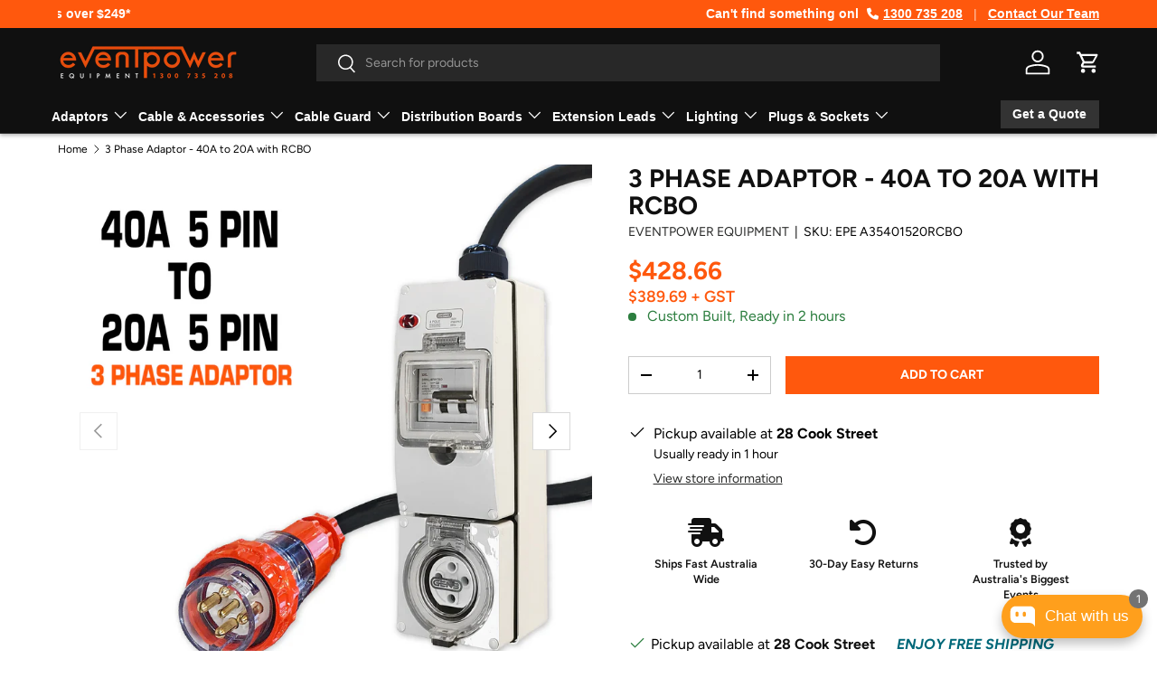

--- FILE ---
content_type: text/html; charset=utf-8
request_url: https://eventpowerequipment.com.au/products/40a-3-phase-to-20a-3-phase-with-rcbo
body_size: 44606
content:
<!doctype html>
<html class="no-js" lang="en" dir="ltr">
<head>
    <!-- Google tag (gtag.js) -->
  <script async src="https://www.googletagmanager.com/gtag/js?id=AW-16639335975"></script>
  <script>
    window.dataLayer = window.dataLayer || [];
    function gtag(){dataLayer.push(arguments);}
    gtag('js', new Date());
  
    gtag('config', 'AW-16639335975');
  </script><meta charset="utf-8">
<meta name="viewport" content="width=device-width,initial-scale=1">
<title>3 Phase Adaptor - 40A to 20A with RCBO &ndash; EVENTPOWER EQUIPMENT</title><link rel="canonical" href="https://eventpowerequipment.com.au/products/40a-3-phase-to-20a-3-phase-with-rcbo"><link rel="icon" href="//eventpowerequipment.com.au/cdn/shop/files/Eventpower-Equipment-Favicon.png?crop=center&height=48&v=1722821753&width=48" type="image/png">
  <link rel="apple-touch-icon" href="//eventpowerequipment.com.au/cdn/shop/files/Eventpower-Equipment-Favicon.png?crop=center&height=180&v=1722821753&width=180"><meta name="description" content="3 Phase Adaptor - 40A to 20A with RCBO Efficiently power your 20A appliances from a 40A three-phase outlet with this high-performance adaptor. Featuring an integrated 20A RCBO (Residual Current Breaker with Overcurrent protection), it ensures your valuable equipment is safeguarded from electrical faults and overloads. "><meta property="og:site_name" content="EVENTPOWER EQUIPMENT">
<meta property="og:url" content="https://eventpowerequipment.com.au/products/40a-3-phase-to-20a-3-phase-with-rcbo">
<meta property="og:title" content="3 Phase Adaptor - 40A to 20A with RCBO">
<meta property="og:type" content="product">
<meta property="og:description" content="3 Phase Adaptor - 40A to 20A with RCBO Efficiently power your 20A appliances from a 40A three-phase outlet with this high-performance adaptor. Featuring an integrated 20A RCBO (Residual Current Breaker with Overcurrent protection), it ensures your valuable equipment is safeguarded from electrical faults and overloads. "><meta property="og:image" content="http://eventpowerequipment.com.au/cdn/shop/files/40-amp-to-20-amp-adaptor.jpg?crop=center&height=1200&v=1733891856&width=1200">
  <meta property="og:image:secure_url" content="https://eventpowerequipment.com.au/cdn/shop/files/40-amp-to-20-amp-adaptor.jpg?crop=center&height=1200&v=1733891856&width=1200">
  <meta property="og:image:width" content="2048">
  <meta property="og:image:height" content="2048"><meta property="og:price:amount" content="389.69">
  <meta property="og:price:currency" content="AUD"><meta name="twitter:card" content="summary_large_image">
<meta name="twitter:title" content="3 Phase Adaptor - 40A to 20A with RCBO">
<meta name="twitter:description" content="3 Phase Adaptor - 40A to 20A with RCBO Efficiently power your 20A appliances from a 40A three-phase outlet with this high-performance adaptor. Featuring an integrated 20A RCBO (Residual Current Breaker with Overcurrent protection), it ensures your valuable equipment is safeguarded from electrical faults and overloads. ">
<link rel="stylesheet" href="https://cdnjs.cloudflare.com/ajax/libs/font-awesome/6.0.0-beta3/css/all.min.css">
  <meta name="google-site-verification" content="a_GMSG9LjdkqoKmYOGmHOQgcAFkXbUz15Wch0JD1MOI" />

  <link rel="preload" href="//eventpowerequipment.com.au/cdn/shop/t/17/assets/main.css?v=183949585777331701761725420238" as="style"><style data-shopify>
@font-face {
  font-family: Figtree;
  font-weight: 400;
  font-style: normal;
  font-display: swap;
  src: url("//eventpowerequipment.com.au/cdn/fonts/figtree/figtree_n4.3c0838aba1701047e60be6a99a1b0a40ce9b8419.woff2") format("woff2"),
       url("//eventpowerequipment.com.au/cdn/fonts/figtree/figtree_n4.c0575d1db21fc3821f17fd6617d3dee552312137.woff") format("woff");
}
@font-face {
  font-family: Figtree;
  font-weight: 700;
  font-style: normal;
  font-display: swap;
  src: url("//eventpowerequipment.com.au/cdn/fonts/figtree/figtree_n7.2fd9bfe01586148e644724096c9d75e8c7a90e55.woff2") format("woff2"),
       url("//eventpowerequipment.com.au/cdn/fonts/figtree/figtree_n7.ea05de92d862f9594794ab281c4c3a67501ef5fc.woff") format("woff");
}
@font-face {
  font-family: Figtree;
  font-weight: 400;
  font-style: italic;
  font-display: swap;
  src: url("//eventpowerequipment.com.au/cdn/fonts/figtree/figtree_i4.89f7a4275c064845c304a4cf8a4a586060656db2.woff2") format("woff2"),
       url("//eventpowerequipment.com.au/cdn/fonts/figtree/figtree_i4.6f955aaaafc55a22ffc1f32ecf3756859a5ad3e2.woff") format("woff");
}
@font-face {
  font-family: Figtree;
  font-weight: 700;
  font-style: italic;
  font-display: swap;
  src: url("//eventpowerequipment.com.au/cdn/fonts/figtree/figtree_i7.06add7096a6f2ab742e09ec7e498115904eda1fe.woff2") format("woff2"),
       url("//eventpowerequipment.com.au/cdn/fonts/figtree/figtree_i7.ee584b5fcaccdbb5518c0228158941f8df81b101.woff") format("woff");
}
@font-face {
  font-family: Figtree;
  font-weight: 600;
  font-style: normal;
  font-display: swap;
  src: url("//eventpowerequipment.com.au/cdn/fonts/figtree/figtree_n6.9d1ea52bb49a0a86cfd1b0383d00f83d3fcc14de.woff2") format("woff2"),
       url("//eventpowerequipment.com.au/cdn/fonts/figtree/figtree_n6.f0fcdea525a0e47b2ae4ab645832a8e8a96d31d3.woff") format("woff");
}
:root {
      --bg-color: 255 255 255 / 1.0;
      --bg-color-og: 255 255 255 / 1.0;
      --heading-color: 16 16 16;
      --text-color: 0 0 0;
      --text-color-og: 0 0 0;
      --scrollbar-color: 0 0 0;
      --link-color: 42 43 42;
      --link-color-og: 42 43 42;
      --star-color: 255 159 28;--swatch-border-color-default: 204 204 204;
        --swatch-border-color-active: 128 128 128;
        --swatch-card-size: 24px;
        --swatch-variant-picker-size: 64px;--color-scheme-1-bg: 244 244 244 / 1.0;
      --color-scheme-1-grad: ;
      --color-scheme-1-heading: 16 16 16;
      --color-scheme-1-text: 0 0 0;
      --color-scheme-1-btn-bg: 255 88 13;
      --color-scheme-1-btn-text: 255 255 255;
      --color-scheme-1-btn-bg-hover: 255 124 64;--color-scheme-2-bg: 240 147 0 / 1.0;
      --color-scheme-2-grad: ;
      --color-scheme-2-heading: 255 255 255;
      --color-scheme-2-text: 255 255 255;
      --color-scheme-2-btn-bg: 255 88 13;
      --color-scheme-2-btn-text: 255 255 255;
      --color-scheme-2-btn-bg-hover: 255 124 64;--color-scheme-3-bg: 51 51 51 / 1.0;
      --color-scheme-3-grad: ;
      --color-scheme-3-heading: 16 16 16;
      --color-scheme-3-text: 0 0 0;
      --color-scheme-3-btn-bg: 42 43 42;
      --color-scheme-3-btn-text: 255 255 255;
      --color-scheme-3-btn-bg-hover: 82 83 82;

      --drawer-bg-color: 255 255 255 / 1.0;
      --drawer-text-color: 16 16 16;

      --panel-bg-color: 244 244 244 / 1.0;
      --panel-heading-color: 16 16 16;
      --panel-text-color: 0 0 0;

      --in-stock-text-color: 44 126 63;
      --low-stock-text-color: 210 134 26;
      --very-low-stock-text-color: 180 12 28;
      --no-stock-text-color: 119 119 119;
      --no-stock-backordered-text-color: 26 102 210;

      --error-bg-color: 252 237 238;
      --error-text-color: 180 12 28;
      --success-bg-color: 232 246 234;
      --success-text-color: 44 126 63;
      --info-bg-color: 228 237 250;
      --info-text-color: 26 102 210;

      --heading-font-family: Figtree, sans-serif;
      --heading-font-style: normal;
      --heading-font-weight: 600;
      --heading-scale-start: 2;

      --navigation-font-family: Helvetica, Arial, sans-serif;
      --navigation-font-style: normal;
      --navigation-font-weight: 700;--heading-text-transform: none;
--subheading-text-transform: none;
      --body-font-family: Figtree, sans-serif;
      --body-font-style: normal;
      --body-font-weight: 400;
      --body-font-size: 16;

      --section-gap: 32;
      --heading-gap: calc(8 * var(--space-unit));--heading-gap: calc(6 * var(--space-unit));--grid-column-gap: 20px;--btn-bg-color: 255 88 13;
      --btn-bg-hover-color: 255 124 64;
      --btn-text-color: 255 255 255;
      --btn-bg-color-og: 255 88 13;
      --btn-text-color-og: 255 255 255;
      --btn-alt-bg-color: 255 255 255;
      --btn-alt-bg-alpha: 1.0;
      --btn-alt-text-color: 42 43 42;
      --btn-border-width: 1px;
      --btn-padding-y: 12px;

      

      --btn-lg-border-radius: 50%;
      --btn-icon-border-radius: 50%;
      --input-with-btn-inner-radius: var(--btn-border-radius);
      --btn-text-transform: uppercase;

      --input-bg-color: 255 255 255 / 1.0;
      --input-text-color: 0 0 0;
      --input-border-width: 1px;
      --input-border-radius: 0px;
      --textarea-border-radius: 0px;
      --input-bg-color-diff-3: #f7f7f7;
      --input-bg-color-diff-6: #f0f0f0;

      --modal-border-radius: 2px;
      --modal-overlay-color: 0 0 0;
      --modal-overlay-opacity: 0.4;
      --drawer-border-radius: 2px;
      --overlay-border-radius: 5px;--sale-label-bg-color: 240 147 0;
      --sale-label-text-color: 255 255 255;--sold-out-label-bg-color: 218 10 29;
      --sold-out-label-text-color: 255 255 255;--new-label-bg-color: 127 184 0;
      --new-label-text-color: 255 255 255;--preorder-label-bg-color: 0 166 237;
      --preorder-label-text-color: 255 255 255;

      --page-width: 1350px;
      --gutter-sm: 20px;
      --gutter-md: 32px;
      --gutter-lg: 64px;

      --payment-terms-bg-color: #ffffff;

      --coll-card-bg-color: #F9F9F9;
      --coll-card-border-color: #f2f2f2;--card-bg-color: #ffffff;
      --card-text-color: 38 38 43;
      --card-border-color: #f2f2f2;
        
          --aos-animate-duration: 0.6s;
        

        
          --aos-min-width: 0;
        
      

      --reading-width: 48em;
    }

    @media (max-width: 769px) {
      :root {
        --reading-width: 36em;
      }
    }
  </style><link rel="stylesheet" href="//eventpowerequipment.com.au/cdn/shop/t/17/assets/main.css?v=183949585777331701761725420238">
  <script src="//eventpowerequipment.com.au/cdn/shop/t/17/assets/main.js?v=2050684634816504901718599338" defer="defer"></script>

  <link rel="stylesheet" href="//eventpowerequipment.com.au/cdn/shop/t/17/assets/custom.css?v=39063314260921027051737688697" type="text/css"><link rel="preload" href="//eventpowerequipment.com.au/cdn/fonts/figtree/figtree_n4.3c0838aba1701047e60be6a99a1b0a40ce9b8419.woff2" as="font" type="font/woff2" crossorigin fetchpriority="high"><link rel="preload" href="//eventpowerequipment.com.au/cdn/fonts/figtree/figtree_n6.9d1ea52bb49a0a86cfd1b0383d00f83d3fcc14de.woff2" as="font" type="font/woff2" crossorigin fetchpriority="high"><script>window.performance && window.performance.mark && window.performance.mark('shopify.content_for_header.start');</script><meta name="google-site-verification" content="AseZVjCpqcTTf5bi7l6rAbxl1dhKvEXvWm_fPy7K1NU">
<meta id="shopify-digital-wallet" name="shopify-digital-wallet" content="/1108912/digital_wallets/dialog">
<meta name="shopify-checkout-api-token" content="94f43aeca005ab60a0ca39084a8e3c62">
<meta id="in-context-paypal-metadata" data-shop-id="1108912" data-venmo-supported="false" data-environment="production" data-locale="en_US" data-paypal-v4="true" data-currency="AUD">
<link rel="alternate" type="application/json+oembed" href="https://eventpowerequipment.com.au/products/40a-3-phase-to-20a-3-phase-with-rcbo.oembed">
<script async="async" src="/checkouts/internal/preloads.js?locale=en-AU"></script>
<link rel="preconnect" href="https://shop.app" crossorigin="anonymous">
<script async="async" src="https://shop.app/checkouts/internal/preloads.js?locale=en-AU&shop_id=1108912" crossorigin="anonymous"></script>
<script id="shopify-features" type="application/json">{"accessToken":"94f43aeca005ab60a0ca39084a8e3c62","betas":["rich-media-storefront-analytics"],"domain":"eventpowerequipment.com.au","predictiveSearch":true,"shopId":1108912,"locale":"en"}</script>
<script>var Shopify = Shopify || {};
Shopify.shop = "eventpower-equipment.myshopify.com";
Shopify.locale = "en";
Shopify.currency = {"active":"AUD","rate":"1.0"};
Shopify.country = "AU";
Shopify.theme = {"name":"Enterprise July","id":165757059265,"schema_name":"Enterprise","schema_version":"1.5.2","theme_store_id":1657,"role":"main"};
Shopify.theme.handle = "null";
Shopify.theme.style = {"id":null,"handle":null};
Shopify.cdnHost = "eventpowerequipment.com.au/cdn";
Shopify.routes = Shopify.routes || {};
Shopify.routes.root = "/";</script>
<script type="module">!function(o){(o.Shopify=o.Shopify||{}).modules=!0}(window);</script>
<script>!function(o){function n(){var o=[];function n(){o.push(Array.prototype.slice.apply(arguments))}return n.q=o,n}var t=o.Shopify=o.Shopify||{};t.loadFeatures=n(),t.autoloadFeatures=n()}(window);</script>
<script>
  window.ShopifyPay = window.ShopifyPay || {};
  window.ShopifyPay.apiHost = "shop.app\/pay";
  window.ShopifyPay.redirectState = null;
</script>
<script id="shop-js-analytics" type="application/json">{"pageType":"product"}</script>
<script defer="defer" async type="module" src="//eventpowerequipment.com.au/cdn/shopifycloud/shop-js/modules/v2/client.init-shop-cart-sync_BT-GjEfc.en.esm.js"></script>
<script defer="defer" async type="module" src="//eventpowerequipment.com.au/cdn/shopifycloud/shop-js/modules/v2/chunk.common_D58fp_Oc.esm.js"></script>
<script defer="defer" async type="module" src="//eventpowerequipment.com.au/cdn/shopifycloud/shop-js/modules/v2/chunk.modal_xMitdFEc.esm.js"></script>
<script type="module">
  await import("//eventpowerequipment.com.au/cdn/shopifycloud/shop-js/modules/v2/client.init-shop-cart-sync_BT-GjEfc.en.esm.js");
await import("//eventpowerequipment.com.au/cdn/shopifycloud/shop-js/modules/v2/chunk.common_D58fp_Oc.esm.js");
await import("//eventpowerequipment.com.au/cdn/shopifycloud/shop-js/modules/v2/chunk.modal_xMitdFEc.esm.js");

  window.Shopify.SignInWithShop?.initShopCartSync?.({"fedCMEnabled":true,"windoidEnabled":true});

</script>
<script>
  window.Shopify = window.Shopify || {};
  if (!window.Shopify.featureAssets) window.Shopify.featureAssets = {};
  window.Shopify.featureAssets['shop-js'] = {"shop-cart-sync":["modules/v2/client.shop-cart-sync_DZOKe7Ll.en.esm.js","modules/v2/chunk.common_D58fp_Oc.esm.js","modules/v2/chunk.modal_xMitdFEc.esm.js"],"init-fed-cm":["modules/v2/client.init-fed-cm_B6oLuCjv.en.esm.js","modules/v2/chunk.common_D58fp_Oc.esm.js","modules/v2/chunk.modal_xMitdFEc.esm.js"],"shop-cash-offers":["modules/v2/client.shop-cash-offers_D2sdYoxE.en.esm.js","modules/v2/chunk.common_D58fp_Oc.esm.js","modules/v2/chunk.modal_xMitdFEc.esm.js"],"shop-login-button":["modules/v2/client.shop-login-button_QeVjl5Y3.en.esm.js","modules/v2/chunk.common_D58fp_Oc.esm.js","modules/v2/chunk.modal_xMitdFEc.esm.js"],"pay-button":["modules/v2/client.pay-button_DXTOsIq6.en.esm.js","modules/v2/chunk.common_D58fp_Oc.esm.js","modules/v2/chunk.modal_xMitdFEc.esm.js"],"shop-button":["modules/v2/client.shop-button_DQZHx9pm.en.esm.js","modules/v2/chunk.common_D58fp_Oc.esm.js","modules/v2/chunk.modal_xMitdFEc.esm.js"],"avatar":["modules/v2/client.avatar_BTnouDA3.en.esm.js"],"init-windoid":["modules/v2/client.init-windoid_CR1B-cfM.en.esm.js","modules/v2/chunk.common_D58fp_Oc.esm.js","modules/v2/chunk.modal_xMitdFEc.esm.js"],"init-shop-for-new-customer-accounts":["modules/v2/client.init-shop-for-new-customer-accounts_C_vY_xzh.en.esm.js","modules/v2/client.shop-login-button_QeVjl5Y3.en.esm.js","modules/v2/chunk.common_D58fp_Oc.esm.js","modules/v2/chunk.modal_xMitdFEc.esm.js"],"init-shop-email-lookup-coordinator":["modules/v2/client.init-shop-email-lookup-coordinator_BI7n9ZSv.en.esm.js","modules/v2/chunk.common_D58fp_Oc.esm.js","modules/v2/chunk.modal_xMitdFEc.esm.js"],"init-shop-cart-sync":["modules/v2/client.init-shop-cart-sync_BT-GjEfc.en.esm.js","modules/v2/chunk.common_D58fp_Oc.esm.js","modules/v2/chunk.modal_xMitdFEc.esm.js"],"shop-toast-manager":["modules/v2/client.shop-toast-manager_DiYdP3xc.en.esm.js","modules/v2/chunk.common_D58fp_Oc.esm.js","modules/v2/chunk.modal_xMitdFEc.esm.js"],"init-customer-accounts":["modules/v2/client.init-customer-accounts_D9ZNqS-Q.en.esm.js","modules/v2/client.shop-login-button_QeVjl5Y3.en.esm.js","modules/v2/chunk.common_D58fp_Oc.esm.js","modules/v2/chunk.modal_xMitdFEc.esm.js"],"init-customer-accounts-sign-up":["modules/v2/client.init-customer-accounts-sign-up_iGw4briv.en.esm.js","modules/v2/client.shop-login-button_QeVjl5Y3.en.esm.js","modules/v2/chunk.common_D58fp_Oc.esm.js","modules/v2/chunk.modal_xMitdFEc.esm.js"],"shop-follow-button":["modules/v2/client.shop-follow-button_CqMgW2wH.en.esm.js","modules/v2/chunk.common_D58fp_Oc.esm.js","modules/v2/chunk.modal_xMitdFEc.esm.js"],"checkout-modal":["modules/v2/client.checkout-modal_xHeaAweL.en.esm.js","modules/v2/chunk.common_D58fp_Oc.esm.js","modules/v2/chunk.modal_xMitdFEc.esm.js"],"shop-login":["modules/v2/client.shop-login_D91U-Q7h.en.esm.js","modules/v2/chunk.common_D58fp_Oc.esm.js","modules/v2/chunk.modal_xMitdFEc.esm.js"],"lead-capture":["modules/v2/client.lead-capture_BJmE1dJe.en.esm.js","modules/v2/chunk.common_D58fp_Oc.esm.js","modules/v2/chunk.modal_xMitdFEc.esm.js"],"payment-terms":["modules/v2/client.payment-terms_Ci9AEqFq.en.esm.js","modules/v2/chunk.common_D58fp_Oc.esm.js","modules/v2/chunk.modal_xMitdFEc.esm.js"]};
</script>
<script>(function() {
  var isLoaded = false;
  function asyncLoad() {
    if (isLoaded) return;
    isLoaded = true;
    var urls = ["https:\/\/static.klaviyo.com\/onsite\/js\/VZb5RH\/klaviyo.js?company_id=VZb5RH\u0026shop=eventpower-equipment.myshopify.com"];
    for (var i = 0; i < urls.length; i++) {
      var s = document.createElement('script');
      s.type = 'text/javascript';
      s.async = true;
      s.src = urls[i];
      var x = document.getElementsByTagName('script')[0];
      x.parentNode.insertBefore(s, x);
    }
  };
  if(window.attachEvent) {
    window.attachEvent('onload', asyncLoad);
  } else {
    window.addEventListener('load', asyncLoad, false);
  }
})();</script>
<script id="__st">var __st={"a":1108912,"offset":39600,"reqid":"b670b623-4ca9-4b8c-9d73-f865b367075d-1769245292","pageurl":"eventpowerequipment.com.au\/products\/40a-3-phase-to-20a-3-phase-with-rcbo","u":"822e7c696677","p":"product","rtyp":"product","rid":10012767256769};</script>
<script>window.ShopifyPaypalV4VisibilityTracking = true;</script>
<script id="captcha-bootstrap">!function(){'use strict';const t='contact',e='account',n='new_comment',o=[[t,t],['blogs',n],['comments',n],[t,'customer']],c=[[e,'customer_login'],[e,'guest_login'],[e,'recover_customer_password'],[e,'create_customer']],r=t=>t.map((([t,e])=>`form[action*='/${t}']:not([data-nocaptcha='true']) input[name='form_type'][value='${e}']`)).join(','),a=t=>()=>t?[...document.querySelectorAll(t)].map((t=>t.form)):[];function s(){const t=[...o],e=r(t);return a(e)}const i='password',u='form_key',d=['recaptcha-v3-token','g-recaptcha-response','h-captcha-response',i],f=()=>{try{return window.sessionStorage}catch{return}},m='__shopify_v',_=t=>t.elements[u];function p(t,e,n=!1){try{const o=window.sessionStorage,c=JSON.parse(o.getItem(e)),{data:r}=function(t){const{data:e,action:n}=t;return t[m]||n?{data:e,action:n}:{data:t,action:n}}(c);for(const[e,n]of Object.entries(r))t.elements[e]&&(t.elements[e].value=n);n&&o.removeItem(e)}catch(o){console.error('form repopulation failed',{error:o})}}const l='form_type',E='cptcha';function T(t){t.dataset[E]=!0}const w=window,h=w.document,L='Shopify',v='ce_forms',y='captcha';let A=!1;((t,e)=>{const n=(g='f06e6c50-85a8-45c8-87d0-21a2b65856fe',I='https://cdn.shopify.com/shopifycloud/storefront-forms-hcaptcha/ce_storefront_forms_captcha_hcaptcha.v1.5.2.iife.js',D={infoText:'Protected by hCaptcha',privacyText:'Privacy',termsText:'Terms'},(t,e,n)=>{const o=w[L][v],c=o.bindForm;if(c)return c(t,g,e,D).then(n);var r;o.q.push([[t,g,e,D],n]),r=I,A||(h.body.append(Object.assign(h.createElement('script'),{id:'captcha-provider',async:!0,src:r})),A=!0)});var g,I,D;w[L]=w[L]||{},w[L][v]=w[L][v]||{},w[L][v].q=[],w[L][y]=w[L][y]||{},w[L][y].protect=function(t,e){n(t,void 0,e),T(t)},Object.freeze(w[L][y]),function(t,e,n,w,h,L){const[v,y,A,g]=function(t,e,n){const i=e?o:[],u=t?c:[],d=[...i,...u],f=r(d),m=r(i),_=r(d.filter((([t,e])=>n.includes(e))));return[a(f),a(m),a(_),s()]}(w,h,L),I=t=>{const e=t.target;return e instanceof HTMLFormElement?e:e&&e.form},D=t=>v().includes(t);t.addEventListener('submit',(t=>{const e=I(t);if(!e)return;const n=D(e)&&!e.dataset.hcaptchaBound&&!e.dataset.recaptchaBound,o=_(e),c=g().includes(e)&&(!o||!o.value);(n||c)&&t.preventDefault(),c&&!n&&(function(t){try{if(!f())return;!function(t){const e=f();if(!e)return;const n=_(t);if(!n)return;const o=n.value;o&&e.removeItem(o)}(t);const e=Array.from(Array(32),(()=>Math.random().toString(36)[2])).join('');!function(t,e){_(t)||t.append(Object.assign(document.createElement('input'),{type:'hidden',name:u})),t.elements[u].value=e}(t,e),function(t,e){const n=f();if(!n)return;const o=[...t.querySelectorAll(`input[type='${i}']`)].map((({name:t})=>t)),c=[...d,...o],r={};for(const[a,s]of new FormData(t).entries())c.includes(a)||(r[a]=s);n.setItem(e,JSON.stringify({[m]:1,action:t.action,data:r}))}(t,e)}catch(e){console.error('failed to persist form',e)}}(e),e.submit())}));const S=(t,e)=>{t&&!t.dataset[E]&&(n(t,e.some((e=>e===t))),T(t))};for(const o of['focusin','change'])t.addEventListener(o,(t=>{const e=I(t);D(e)&&S(e,y())}));const B=e.get('form_key'),M=e.get(l),P=B&&M;t.addEventListener('DOMContentLoaded',(()=>{const t=y();if(P)for(const e of t)e.elements[l].value===M&&p(e,B);[...new Set([...A(),...v().filter((t=>'true'===t.dataset.shopifyCaptcha))])].forEach((e=>S(e,t)))}))}(h,new URLSearchParams(w.location.search),n,t,e,['guest_login'])})(!0,!0)}();</script>
<script integrity="sha256-4kQ18oKyAcykRKYeNunJcIwy7WH5gtpwJnB7kiuLZ1E=" data-source-attribution="shopify.loadfeatures" defer="defer" src="//eventpowerequipment.com.au/cdn/shopifycloud/storefront/assets/storefront/load_feature-a0a9edcb.js" crossorigin="anonymous"></script>
<script crossorigin="anonymous" defer="defer" src="//eventpowerequipment.com.au/cdn/shopifycloud/storefront/assets/shopify_pay/storefront-65b4c6d7.js?v=20250812"></script>
<script data-source-attribution="shopify.dynamic_checkout.dynamic.init">var Shopify=Shopify||{};Shopify.PaymentButton=Shopify.PaymentButton||{isStorefrontPortableWallets:!0,init:function(){window.Shopify.PaymentButton.init=function(){};var t=document.createElement("script");t.src="https://eventpowerequipment.com.au/cdn/shopifycloud/portable-wallets/latest/portable-wallets.en.js",t.type="module",document.head.appendChild(t)}};
</script>
<script data-source-attribution="shopify.dynamic_checkout.buyer_consent">
  function portableWalletsHideBuyerConsent(e){var t=document.getElementById("shopify-buyer-consent"),n=document.getElementById("shopify-subscription-policy-button");t&&n&&(t.classList.add("hidden"),t.setAttribute("aria-hidden","true"),n.removeEventListener("click",e))}function portableWalletsShowBuyerConsent(e){var t=document.getElementById("shopify-buyer-consent"),n=document.getElementById("shopify-subscription-policy-button");t&&n&&(t.classList.remove("hidden"),t.removeAttribute("aria-hidden"),n.addEventListener("click",e))}window.Shopify?.PaymentButton&&(window.Shopify.PaymentButton.hideBuyerConsent=portableWalletsHideBuyerConsent,window.Shopify.PaymentButton.showBuyerConsent=portableWalletsShowBuyerConsent);
</script>
<script data-source-attribution="shopify.dynamic_checkout.cart.bootstrap">document.addEventListener("DOMContentLoaded",(function(){function t(){return document.querySelector("shopify-accelerated-checkout-cart, shopify-accelerated-checkout")}if(t())Shopify.PaymentButton.init();else{new MutationObserver((function(e,n){t()&&(Shopify.PaymentButton.init(),n.disconnect())})).observe(document.body,{childList:!0,subtree:!0})}}));
</script>
<link id="shopify-accelerated-checkout-styles" rel="stylesheet" media="screen" href="https://eventpowerequipment.com.au/cdn/shopifycloud/portable-wallets/latest/accelerated-checkout-backwards-compat.css" crossorigin="anonymous">
<style id="shopify-accelerated-checkout-cart">
        #shopify-buyer-consent {
  margin-top: 1em;
  display: inline-block;
  width: 100%;
}

#shopify-buyer-consent.hidden {
  display: none;
}

#shopify-subscription-policy-button {
  background: none;
  border: none;
  padding: 0;
  text-decoration: underline;
  font-size: inherit;
  cursor: pointer;
}

#shopify-subscription-policy-button::before {
  box-shadow: none;
}

      </style>
<script id="sections-script" data-sections="header,footer" defer="defer" src="//eventpowerequipment.com.au/cdn/shop/t/17/compiled_assets/scripts.js?v=3371"></script>
<script>window.performance && window.performance.mark && window.performance.mark('shopify.content_for_header.end');</script>

    <script src="//eventpowerequipment.com.au/cdn/shop/t/17/assets/animate-on-scroll.js?v=15249566486942820451718599337" defer="defer"></script>
    <link rel="stylesheet" href="//eventpowerequipment.com.au/cdn/shop/t/17/assets/animate-on-scroll.css?v=116194678796051782541718599337">
  

  <script>document.documentElement.className = document.documentElement.className.replace('no-js', 'js');</script><!-- CC Custom Head Start --><!-- CC Custom Head End --><!-- Hotjar Tracking Code for https://eventpowerequipment.com.au/ -->
  <script>
      (function(h,o,t,j,a,r){
          h.hj=h.hj||function(){(h.hj.q=h.hj.q||[]).push(arguments)};
          h._hjSettings={hjid:5108834,hjsv:6};
          a=o.getElementsByTagName('head')[0];
          r=o.createElement('script');r.async=1;
          r.src=t+h._hjSettings.hjid+j+h._hjSettings.hjsv;
          a.appendChild(r);
      })(window,document,'https://static.hotjar.com/c/hotjar-','.js?sv=');
  </script>
<script src="https://cdn.shopify.com/extensions/019be8d6-4189-7b1e-bb65-a7027faa5894/avada-app-148/assets/chatty.js" type="text/javascript" defer="defer"></script>
<link href="https://monorail-edge.shopifysvc.com" rel="dns-prefetch">
<script>(function(){if ("sendBeacon" in navigator && "performance" in window) {try {var session_token_from_headers = performance.getEntriesByType('navigation')[0].serverTiming.find(x => x.name == '_s').description;} catch {var session_token_from_headers = undefined;}var session_cookie_matches = document.cookie.match(/_shopify_s=([^;]*)/);var session_token_from_cookie = session_cookie_matches && session_cookie_matches.length === 2 ? session_cookie_matches[1] : "";var session_token = session_token_from_headers || session_token_from_cookie || "";function handle_abandonment_event(e) {var entries = performance.getEntries().filter(function(entry) {return /monorail-edge.shopifysvc.com/.test(entry.name);});if (!window.abandonment_tracked && entries.length === 0) {window.abandonment_tracked = true;var currentMs = Date.now();var navigation_start = performance.timing.navigationStart;var payload = {shop_id: 1108912,url: window.location.href,navigation_start,duration: currentMs - navigation_start,session_token,page_type: "product"};window.navigator.sendBeacon("https://monorail-edge.shopifysvc.com/v1/produce", JSON.stringify({schema_id: "online_store_buyer_site_abandonment/1.1",payload: payload,metadata: {event_created_at_ms: currentMs,event_sent_at_ms: currentMs}}));}}window.addEventListener('pagehide', handle_abandonment_event);}}());</script>
<script id="web-pixels-manager-setup">(function e(e,d,r,n,o){if(void 0===o&&(o={}),!Boolean(null===(a=null===(i=window.Shopify)||void 0===i?void 0:i.analytics)||void 0===a?void 0:a.replayQueue)){var i,a;window.Shopify=window.Shopify||{};var t=window.Shopify;t.analytics=t.analytics||{};var s=t.analytics;s.replayQueue=[],s.publish=function(e,d,r){return s.replayQueue.push([e,d,r]),!0};try{self.performance.mark("wpm:start")}catch(e){}var l=function(){var e={modern:/Edge?\/(1{2}[4-9]|1[2-9]\d|[2-9]\d{2}|\d{4,})\.\d+(\.\d+|)|Firefox\/(1{2}[4-9]|1[2-9]\d|[2-9]\d{2}|\d{4,})\.\d+(\.\d+|)|Chrom(ium|e)\/(9{2}|\d{3,})\.\d+(\.\d+|)|(Maci|X1{2}).+ Version\/(15\.\d+|(1[6-9]|[2-9]\d|\d{3,})\.\d+)([,.]\d+|)( \(\w+\)|)( Mobile\/\w+|) Safari\/|Chrome.+OPR\/(9{2}|\d{3,})\.\d+\.\d+|(CPU[ +]OS|iPhone[ +]OS|CPU[ +]iPhone|CPU IPhone OS|CPU iPad OS)[ +]+(15[._]\d+|(1[6-9]|[2-9]\d|\d{3,})[._]\d+)([._]\d+|)|Android:?[ /-](13[3-9]|1[4-9]\d|[2-9]\d{2}|\d{4,})(\.\d+|)(\.\d+|)|Android.+Firefox\/(13[5-9]|1[4-9]\d|[2-9]\d{2}|\d{4,})\.\d+(\.\d+|)|Android.+Chrom(ium|e)\/(13[3-9]|1[4-9]\d|[2-9]\d{2}|\d{4,})\.\d+(\.\d+|)|SamsungBrowser\/([2-9]\d|\d{3,})\.\d+/,legacy:/Edge?\/(1[6-9]|[2-9]\d|\d{3,})\.\d+(\.\d+|)|Firefox\/(5[4-9]|[6-9]\d|\d{3,})\.\d+(\.\d+|)|Chrom(ium|e)\/(5[1-9]|[6-9]\d|\d{3,})\.\d+(\.\d+|)([\d.]+$|.*Safari\/(?![\d.]+ Edge\/[\d.]+$))|(Maci|X1{2}).+ Version\/(10\.\d+|(1[1-9]|[2-9]\d|\d{3,})\.\d+)([,.]\d+|)( \(\w+\)|)( Mobile\/\w+|) Safari\/|Chrome.+OPR\/(3[89]|[4-9]\d|\d{3,})\.\d+\.\d+|(CPU[ +]OS|iPhone[ +]OS|CPU[ +]iPhone|CPU IPhone OS|CPU iPad OS)[ +]+(10[._]\d+|(1[1-9]|[2-9]\d|\d{3,})[._]\d+)([._]\d+|)|Android:?[ /-](13[3-9]|1[4-9]\d|[2-9]\d{2}|\d{4,})(\.\d+|)(\.\d+|)|Mobile Safari.+OPR\/([89]\d|\d{3,})\.\d+\.\d+|Android.+Firefox\/(13[5-9]|1[4-9]\d|[2-9]\d{2}|\d{4,})\.\d+(\.\d+|)|Android.+Chrom(ium|e)\/(13[3-9]|1[4-9]\d|[2-9]\d{2}|\d{4,})\.\d+(\.\d+|)|Android.+(UC? ?Browser|UCWEB|U3)[ /]?(15\.([5-9]|\d{2,})|(1[6-9]|[2-9]\d|\d{3,})\.\d+)\.\d+|SamsungBrowser\/(5\.\d+|([6-9]|\d{2,})\.\d+)|Android.+MQ{2}Browser\/(14(\.(9|\d{2,})|)|(1[5-9]|[2-9]\d|\d{3,})(\.\d+|))(\.\d+|)|K[Aa][Ii]OS\/(3\.\d+|([4-9]|\d{2,})\.\d+)(\.\d+|)/},d=e.modern,r=e.legacy,n=navigator.userAgent;return n.match(d)?"modern":n.match(r)?"legacy":"unknown"}(),u="modern"===l?"modern":"legacy",c=(null!=n?n:{modern:"",legacy:""})[u],f=function(e){return[e.baseUrl,"/wpm","/b",e.hashVersion,"modern"===e.buildTarget?"m":"l",".js"].join("")}({baseUrl:d,hashVersion:r,buildTarget:u}),m=function(e){var d=e.version,r=e.bundleTarget,n=e.surface,o=e.pageUrl,i=e.monorailEndpoint;return{emit:function(e){var a=e.status,t=e.errorMsg,s=(new Date).getTime(),l=JSON.stringify({metadata:{event_sent_at_ms:s},events:[{schema_id:"web_pixels_manager_load/3.1",payload:{version:d,bundle_target:r,page_url:o,status:a,surface:n,error_msg:t},metadata:{event_created_at_ms:s}}]});if(!i)return console&&console.warn&&console.warn("[Web Pixels Manager] No Monorail endpoint provided, skipping logging."),!1;try{return self.navigator.sendBeacon.bind(self.navigator)(i,l)}catch(e){}var u=new XMLHttpRequest;try{return u.open("POST",i,!0),u.setRequestHeader("Content-Type","text/plain"),u.send(l),!0}catch(e){return console&&console.warn&&console.warn("[Web Pixels Manager] Got an unhandled error while logging to Monorail."),!1}}}}({version:r,bundleTarget:l,surface:e.surface,pageUrl:self.location.href,monorailEndpoint:e.monorailEndpoint});try{o.browserTarget=l,function(e){var d=e.src,r=e.async,n=void 0===r||r,o=e.onload,i=e.onerror,a=e.sri,t=e.scriptDataAttributes,s=void 0===t?{}:t,l=document.createElement("script"),u=document.querySelector("head"),c=document.querySelector("body");if(l.async=n,l.src=d,a&&(l.integrity=a,l.crossOrigin="anonymous"),s)for(var f in s)if(Object.prototype.hasOwnProperty.call(s,f))try{l.dataset[f]=s[f]}catch(e){}if(o&&l.addEventListener("load",o),i&&l.addEventListener("error",i),u)u.appendChild(l);else{if(!c)throw new Error("Did not find a head or body element to append the script");c.appendChild(l)}}({src:f,async:!0,onload:function(){if(!function(){var e,d;return Boolean(null===(d=null===(e=window.Shopify)||void 0===e?void 0:e.analytics)||void 0===d?void 0:d.initialized)}()){var d=window.webPixelsManager.init(e)||void 0;if(d){var r=window.Shopify.analytics;r.replayQueue.forEach((function(e){var r=e[0],n=e[1],o=e[2];d.publishCustomEvent(r,n,o)})),r.replayQueue=[],r.publish=d.publishCustomEvent,r.visitor=d.visitor,r.initialized=!0}}},onerror:function(){return m.emit({status:"failed",errorMsg:"".concat(f," has failed to load")})},sri:function(e){var d=/^sha384-[A-Za-z0-9+/=]+$/;return"string"==typeof e&&d.test(e)}(c)?c:"",scriptDataAttributes:o}),m.emit({status:"loading"})}catch(e){m.emit({status:"failed",errorMsg:(null==e?void 0:e.message)||"Unknown error"})}}})({shopId: 1108912,storefrontBaseUrl: "https://eventpowerequipment.com.au",extensionsBaseUrl: "https://extensions.shopifycdn.com/cdn/shopifycloud/web-pixels-manager",monorailEndpoint: "https://monorail-edge.shopifysvc.com/unstable/produce_batch",surface: "storefront-renderer",enabledBetaFlags: ["2dca8a86"],webPixelsConfigList: [{"id":"1505525953","configuration":"{\"accountID\":\"VZb5RH\",\"webPixelConfig\":\"eyJlbmFibGVBZGRlZFRvQ2FydEV2ZW50cyI6IHRydWV9\"}","eventPayloadVersion":"v1","runtimeContext":"STRICT","scriptVersion":"524f6c1ee37bacdca7657a665bdca589","type":"APP","apiClientId":123074,"privacyPurposes":["ANALYTICS","MARKETING"],"dataSharingAdjustments":{"protectedCustomerApprovalScopes":["read_customer_address","read_customer_email","read_customer_name","read_customer_personal_data","read_customer_phone"]}},{"id":"871628993","configuration":"{\"shopId\":\"jN7SRGz4zBggaOFEEsbF\",\"description\":\"Chatty conversion tracking pixel\"}","eventPayloadVersion":"v1","runtimeContext":"STRICT","scriptVersion":"13ac37025cff8583d58d6f1e51d29e4b","type":"APP","apiClientId":6641085,"privacyPurposes":["ANALYTICS"],"dataSharingAdjustments":{"protectedCustomerApprovalScopes":["read_customer_address","read_customer_email","read_customer_name","read_customer_personal_data","read_customer_phone"]}},{"id":"468418753","configuration":"{\"config\":\"{\\\"pixel_id\\\":\\\"G-FK6V5W0R9W\\\",\\\"target_country\\\":\\\"AU\\\",\\\"gtag_events\\\":[{\\\"type\\\":\\\"search\\\",\\\"action_label\\\":[\\\"G-FK6V5W0R9W\\\",\\\"AW-16639335975\\\/zLl3CMLK9uAZEKe8oP49\\\"]},{\\\"type\\\":\\\"begin_checkout\\\",\\\"action_label\\\":[\\\"G-FK6V5W0R9W\\\",\\\"AW-16639335975\\\/E9A7CLjM9uAZEKe8oP49\\\"]},{\\\"type\\\":\\\"view_item\\\",\\\"action_label\\\":[\\\"G-FK6V5W0R9W\\\",\\\"AW-16639335975\\\/R1AGCL_K9uAZEKe8oP49\\\",\\\"MC-G6VX5CKVGW\\\"]},{\\\"type\\\":\\\"purchase\\\",\\\"action_label\\\":[\\\"G-FK6V5W0R9W\\\",\\\"AW-16639335975\\\/MMViCLnK9uAZEKe8oP49\\\",\\\"MC-G6VX5CKVGW\\\"]},{\\\"type\\\":\\\"page_view\\\",\\\"action_label\\\":[\\\"G-FK6V5W0R9W\\\",\\\"AW-16639335975\\\/_DiXCLzK9uAZEKe8oP49\\\",\\\"MC-G6VX5CKVGW\\\"]},{\\\"type\\\":\\\"add_payment_info\\\",\\\"action_label\\\":[\\\"G-FK6V5W0R9W\\\",\\\"AW-16639335975\\\/mYfaCLvM9uAZEKe8oP49\\\"]},{\\\"type\\\":\\\"add_to_cart\\\",\\\"action_label\\\":[\\\"G-FK6V5W0R9W\\\",\\\"AW-16639335975\\\/lA99CLXM9uAZEKe8oP49\\\"]}],\\\"enable_monitoring_mode\\\":false}\"}","eventPayloadVersion":"v1","runtimeContext":"OPEN","scriptVersion":"b2a88bafab3e21179ed38636efcd8a93","type":"APP","apiClientId":1780363,"privacyPurposes":[],"dataSharingAdjustments":{"protectedCustomerApprovalScopes":["read_customer_address","read_customer_email","read_customer_name","read_customer_personal_data","read_customer_phone"]}},{"id":"81690817","eventPayloadVersion":"v1","runtimeContext":"LAX","scriptVersion":"1","type":"CUSTOM","privacyPurposes":["ANALYTICS"],"name":"Google Analytics tag (migrated)"},{"id":"shopify-app-pixel","configuration":"{}","eventPayloadVersion":"v1","runtimeContext":"STRICT","scriptVersion":"0450","apiClientId":"shopify-pixel","type":"APP","privacyPurposes":["ANALYTICS","MARKETING"]},{"id":"shopify-custom-pixel","eventPayloadVersion":"v1","runtimeContext":"LAX","scriptVersion":"0450","apiClientId":"shopify-pixel","type":"CUSTOM","privacyPurposes":["ANALYTICS","MARKETING"]}],isMerchantRequest: false,initData: {"shop":{"name":"EVENTPOWER EQUIPMENT","paymentSettings":{"currencyCode":"AUD"},"myshopifyDomain":"eventpower-equipment.myshopify.com","countryCode":"AU","storefrontUrl":"https:\/\/eventpowerequipment.com.au"},"customer":null,"cart":null,"checkout":null,"productVariants":[{"price":{"amount":389.69,"currencyCode":"AUD"},"product":{"title":"3 Phase Adaptor - 40A to 20A with RCBO","vendor":"Eventpower Equipment","id":"10012767256769","untranslatedTitle":"3 Phase Adaptor - 40A to 20A with RCBO","url":"\/products\/40a-3-phase-to-20a-3-phase-with-rcbo","type":"Three Phase Adaptors"},"id":"47262625300673","image":{"src":"\/\/eventpowerequipment.com.au\/cdn\/shop\/files\/40-amp-to-20-amp-adaptor.jpg?v=1733891856"},"sku":"EPE A35401520RCBO","title":"Default Title","untranslatedTitle":"Default Title"}],"purchasingCompany":null},},"https://eventpowerequipment.com.au/cdn","fcfee988w5aeb613cpc8e4bc33m6693e112",{"modern":"","legacy":""},{"shopId":"1108912","storefrontBaseUrl":"https:\/\/eventpowerequipment.com.au","extensionBaseUrl":"https:\/\/extensions.shopifycdn.com\/cdn\/shopifycloud\/web-pixels-manager","surface":"storefront-renderer","enabledBetaFlags":"[\"2dca8a86\"]","isMerchantRequest":"false","hashVersion":"fcfee988w5aeb613cpc8e4bc33m6693e112","publish":"custom","events":"[[\"page_viewed\",{}],[\"product_viewed\",{\"productVariant\":{\"price\":{\"amount\":389.69,\"currencyCode\":\"AUD\"},\"product\":{\"title\":\"3 Phase Adaptor - 40A to 20A with RCBO\",\"vendor\":\"Eventpower Equipment\",\"id\":\"10012767256769\",\"untranslatedTitle\":\"3 Phase Adaptor - 40A to 20A with RCBO\",\"url\":\"\/products\/40a-3-phase-to-20a-3-phase-with-rcbo\",\"type\":\"Three Phase Adaptors\"},\"id\":\"47262625300673\",\"image\":{\"src\":\"\/\/eventpowerequipment.com.au\/cdn\/shop\/files\/40-amp-to-20-amp-adaptor.jpg?v=1733891856\"},\"sku\":\"EPE A35401520RCBO\",\"title\":\"Default Title\",\"untranslatedTitle\":\"Default Title\"}}]]"});</script><script>
  window.ShopifyAnalytics = window.ShopifyAnalytics || {};
  window.ShopifyAnalytics.meta = window.ShopifyAnalytics.meta || {};
  window.ShopifyAnalytics.meta.currency = 'AUD';
  var meta = {"product":{"id":10012767256769,"gid":"gid:\/\/shopify\/Product\/10012767256769","vendor":"Eventpower Equipment","type":"Three Phase Adaptors","handle":"40a-3-phase-to-20a-3-phase-with-rcbo","variants":[{"id":47262625300673,"price":38969,"name":"3 Phase Adaptor - 40A to 20A with RCBO","public_title":null,"sku":"EPE A35401520RCBO"}],"remote":false},"page":{"pageType":"product","resourceType":"product","resourceId":10012767256769,"requestId":"b670b623-4ca9-4b8c-9d73-f865b367075d-1769245292"}};
  for (var attr in meta) {
    window.ShopifyAnalytics.meta[attr] = meta[attr];
  }
</script>
<script class="analytics">
  (function () {
    var customDocumentWrite = function(content) {
      var jquery = null;

      if (window.jQuery) {
        jquery = window.jQuery;
      } else if (window.Checkout && window.Checkout.$) {
        jquery = window.Checkout.$;
      }

      if (jquery) {
        jquery('body').append(content);
      }
    };

    var hasLoggedConversion = function(token) {
      if (token) {
        return document.cookie.indexOf('loggedConversion=' + token) !== -1;
      }
      return false;
    }

    var setCookieIfConversion = function(token) {
      if (token) {
        var twoMonthsFromNow = new Date(Date.now());
        twoMonthsFromNow.setMonth(twoMonthsFromNow.getMonth() + 2);

        document.cookie = 'loggedConversion=' + token + '; expires=' + twoMonthsFromNow;
      }
    }

    var trekkie = window.ShopifyAnalytics.lib = window.trekkie = window.trekkie || [];
    if (trekkie.integrations) {
      return;
    }
    trekkie.methods = [
      'identify',
      'page',
      'ready',
      'track',
      'trackForm',
      'trackLink'
    ];
    trekkie.factory = function(method) {
      return function() {
        var args = Array.prototype.slice.call(arguments);
        args.unshift(method);
        trekkie.push(args);
        return trekkie;
      };
    };
    for (var i = 0; i < trekkie.methods.length; i++) {
      var key = trekkie.methods[i];
      trekkie[key] = trekkie.factory(key);
    }
    trekkie.load = function(config) {
      trekkie.config = config || {};
      trekkie.config.initialDocumentCookie = document.cookie;
      var first = document.getElementsByTagName('script')[0];
      var script = document.createElement('script');
      script.type = 'text/javascript';
      script.onerror = function(e) {
        var scriptFallback = document.createElement('script');
        scriptFallback.type = 'text/javascript';
        scriptFallback.onerror = function(error) {
                var Monorail = {
      produce: function produce(monorailDomain, schemaId, payload) {
        var currentMs = new Date().getTime();
        var event = {
          schema_id: schemaId,
          payload: payload,
          metadata: {
            event_created_at_ms: currentMs,
            event_sent_at_ms: currentMs
          }
        };
        return Monorail.sendRequest("https://" + monorailDomain + "/v1/produce", JSON.stringify(event));
      },
      sendRequest: function sendRequest(endpointUrl, payload) {
        // Try the sendBeacon API
        if (window && window.navigator && typeof window.navigator.sendBeacon === 'function' && typeof window.Blob === 'function' && !Monorail.isIos12()) {
          var blobData = new window.Blob([payload], {
            type: 'text/plain'
          });

          if (window.navigator.sendBeacon(endpointUrl, blobData)) {
            return true;
          } // sendBeacon was not successful

        } // XHR beacon

        var xhr = new XMLHttpRequest();

        try {
          xhr.open('POST', endpointUrl);
          xhr.setRequestHeader('Content-Type', 'text/plain');
          xhr.send(payload);
        } catch (e) {
          console.log(e);
        }

        return false;
      },
      isIos12: function isIos12() {
        return window.navigator.userAgent.lastIndexOf('iPhone; CPU iPhone OS 12_') !== -1 || window.navigator.userAgent.lastIndexOf('iPad; CPU OS 12_') !== -1;
      }
    };
    Monorail.produce('monorail-edge.shopifysvc.com',
      'trekkie_storefront_load_errors/1.1',
      {shop_id: 1108912,
      theme_id: 165757059265,
      app_name: "storefront",
      context_url: window.location.href,
      source_url: "//eventpowerequipment.com.au/cdn/s/trekkie.storefront.8d95595f799fbf7e1d32231b9a28fd43b70c67d3.min.js"});

        };
        scriptFallback.async = true;
        scriptFallback.src = '//eventpowerequipment.com.au/cdn/s/trekkie.storefront.8d95595f799fbf7e1d32231b9a28fd43b70c67d3.min.js';
        first.parentNode.insertBefore(scriptFallback, first);
      };
      script.async = true;
      script.src = '//eventpowerequipment.com.au/cdn/s/trekkie.storefront.8d95595f799fbf7e1d32231b9a28fd43b70c67d3.min.js';
      first.parentNode.insertBefore(script, first);
    };
    trekkie.load(
      {"Trekkie":{"appName":"storefront","development":false,"defaultAttributes":{"shopId":1108912,"isMerchantRequest":null,"themeId":165757059265,"themeCityHash":"2142909532052873997","contentLanguage":"en","currency":"AUD","eventMetadataId":"ed878a6e-36d2-4379-b522-5a4fb92d7f78"},"isServerSideCookieWritingEnabled":true,"monorailRegion":"shop_domain","enabledBetaFlags":["65f19447"]},"Session Attribution":{},"S2S":{"facebookCapiEnabled":false,"source":"trekkie-storefront-renderer","apiClientId":580111}}
    );

    var loaded = false;
    trekkie.ready(function() {
      if (loaded) return;
      loaded = true;

      window.ShopifyAnalytics.lib = window.trekkie;

      var originalDocumentWrite = document.write;
      document.write = customDocumentWrite;
      try { window.ShopifyAnalytics.merchantGoogleAnalytics.call(this); } catch(error) {};
      document.write = originalDocumentWrite;

      window.ShopifyAnalytics.lib.page(null,{"pageType":"product","resourceType":"product","resourceId":10012767256769,"requestId":"b670b623-4ca9-4b8c-9d73-f865b367075d-1769245292","shopifyEmitted":true});

      var match = window.location.pathname.match(/checkouts\/(.+)\/(thank_you|post_purchase)/)
      var token = match? match[1]: undefined;
      if (!hasLoggedConversion(token)) {
        setCookieIfConversion(token);
        window.ShopifyAnalytics.lib.track("Viewed Product",{"currency":"AUD","variantId":47262625300673,"productId":10012767256769,"productGid":"gid:\/\/shopify\/Product\/10012767256769","name":"3 Phase Adaptor - 40A to 20A with RCBO","price":"389.69","sku":"EPE A35401520RCBO","brand":"Eventpower Equipment","variant":null,"category":"Three Phase Adaptors","nonInteraction":true,"remote":false},undefined,undefined,{"shopifyEmitted":true});
      window.ShopifyAnalytics.lib.track("monorail:\/\/trekkie_storefront_viewed_product\/1.1",{"currency":"AUD","variantId":47262625300673,"productId":10012767256769,"productGid":"gid:\/\/shopify\/Product\/10012767256769","name":"3 Phase Adaptor - 40A to 20A with RCBO","price":"389.69","sku":"EPE A35401520RCBO","brand":"Eventpower Equipment","variant":null,"category":"Three Phase Adaptors","nonInteraction":true,"remote":false,"referer":"https:\/\/eventpowerequipment.com.au\/products\/40a-3-phase-to-20a-3-phase-with-rcbo"});
      }
    });


        var eventsListenerScript = document.createElement('script');
        eventsListenerScript.async = true;
        eventsListenerScript.src = "//eventpowerequipment.com.au/cdn/shopifycloud/storefront/assets/shop_events_listener-3da45d37.js";
        document.getElementsByTagName('head')[0].appendChild(eventsListenerScript);

})();</script>
  <script>
  if (!window.ga || (window.ga && typeof window.ga !== 'function')) {
    window.ga = function ga() {
      (window.ga.q = window.ga.q || []).push(arguments);
      if (window.Shopify && window.Shopify.analytics && typeof window.Shopify.analytics.publish === 'function') {
        window.Shopify.analytics.publish("ga_stub_called", {}, {sendTo: "google_osp_migration"});
      }
      console.error("Shopify's Google Analytics stub called with:", Array.from(arguments), "\nSee https://help.shopify.com/manual/promoting-marketing/pixels/pixel-migration#google for more information.");
    };
    if (window.Shopify && window.Shopify.analytics && typeof window.Shopify.analytics.publish === 'function') {
      window.Shopify.analytics.publish("ga_stub_initialized", {}, {sendTo: "google_osp_migration"});
    }
  }
</script>
<script
  defer
  src="https://eventpowerequipment.com.au/cdn/shopifycloud/perf-kit/shopify-perf-kit-3.0.4.min.js"
  data-application="storefront-renderer"
  data-shop-id="1108912"
  data-render-region="gcp-us-east1"
  data-page-type="product"
  data-theme-instance-id="165757059265"
  data-theme-name="Enterprise"
  data-theme-version="1.5.2"
  data-monorail-region="shop_domain"
  data-resource-timing-sampling-rate="10"
  data-shs="true"
  data-shs-beacon="true"
  data-shs-export-with-fetch="true"
  data-shs-logs-sample-rate="1"
  data-shs-beacon-endpoint="https://eventpowerequipment.com.au/api/collect"
></script>
</head>

<body class="cc-animate-enabled">
  <a class="skip-link btn btn--primary visually-hidden" href="#main-content" data-ce-role="skip">Skip to content</a><!-- BEGIN sections: header-group -->
<div id="shopify-section-sections--22189328531649__announcement" class="shopify-section shopify-section-group-header-group cc-announcement">
<link href="//eventpowerequipment.com.au/cdn/shop/t/17/assets/announcement.css?v=64767389152932430921718599337" rel="stylesheet" type="text/css" media="all" />
  <script src="//eventpowerequipment.com.au/cdn/shop/t/17/assets/announcement.js?v=123267429028003703111718599337" defer="defer"></script><style data-shopify>.announcement {
      --announcement-text-color: 255 255 255;
      background-color: #ff580d;
    }</style><announcement-bar class="announcement block text-body-small" data-slide-delay="5000">
    <div class="container">
      <div class="flex">
        <div class="announcement__col--left announcement__col--align-left announcement__slider" aria-roledescription="carousel" aria-live="off"><div class="announcement__text flex items-center m-0"  aria-roledescription="slide">
              <div class="rte"><p><a href="/pages/shipping" title="Shipping Policy"><strong>FREE Shipping</strong></a><strong> on orders over $249*</strong></p></div>
            </div><div class="announcement__text flex items-center m-0"  aria-roledescription="slide">
              <div class="rte"><p><strong>Can't find something online? </strong><a href="tel:1300 735 208" title="tel:1300 735 208"><strong>Give us a call!</strong></a></p></div>
            </div><div class="announcement__text flex items-center m-0"  aria-roledescription="slide">
              <div class="rte"><p>Custom-Built 3 Phase Extension Leads Ready in Just 2 Hours</p></div>
            </div></div>

        
          <div class="announcement__col--right hidden md:flex md:items-center"><a href="tel:1300 735 208" class="js-announcement-link font-bold ">1300 735 208</a><a href="/pages/contact" class="js-announcement-link font-bold no-spacer">Contact Our Team</a></div></div>
    </div>
  </announcement-bar>
<style> #shopify-section-sections--22189328531649__announcement .announcement__col--right a {text-decoration: underline;} #shopify-section-sections--22189328531649__announcement .announcement {font-family: "Helvetica";} #shopify-section-sections--22189328531649__announcement .announcement__text {line-height: 1.1;} </style></div><div id="shopify-section-sections--22189328531649__header" class="shopify-section shopify-section-group-header-group cc-header">
<style data-shopify>.header {
  --bg-color: 16 16 16 / 1.0;
  --text-color: 255 255 255;
  --nav-bg-color: 16 16 16;
  --nav-text-color: 255 255 255;
  --nav-child-bg-color:  16 16 16;
  --nav-child-text-color: 255 255 255;
  --header-accent-color: 255 255 255;
  --search-bg-color: #282828;
  
  
  }</style><store-header class="header bg-theme-bg text-theme-text"style="--header-transition-speed: 300ms">
  <header class="header__grid header__grid--left-logo container flex flex-wrap items-center">
    <div class="header__logo logo flex js-closes-menu"><a class="logo__link inline-block" href="/"><span class="flex" style="max-width: 200px;">
              <img srcset="//eventpowerequipment.com.au/cdn/shop/files/Eventpower_Equipment_2022_Version_White-01.png?v=1663306853&width=200, //eventpowerequipment.com.au/cdn/shop/files/Eventpower_Equipment_2022_Version_White-01.png?v=1663306853&width=400 2x" src="//eventpowerequipment.com.au/cdn/shop/files/Eventpower_Equipment_2022_Version_White-01.png?v=1663306853&width=400"
           style="object-position: 50.0% 50.0%" loading="eager"
           width="400"
           height="80"
           alt="Eventpower Equipment orange logo with phone number.">
            </span></a></div><link rel="stylesheet" href="//eventpowerequipment.com.au/cdn/shop/t/17/assets/predictive-search.css?v=33632668381892787391718599338" media="print" onload="this.media='all'">
        <script src="//eventpowerequipment.com.au/cdn/shop/t/17/assets/predictive-search.js?v=158424367886238494141718599338" defer="defer"></script>
        <script src="//eventpowerequipment.com.au/cdn/shop/t/17/assets/tabs.js?v=135558236254064818051718599338" defer="defer"></script><div class="header__search relative js-closes-menu"><link rel="stylesheet" href="//eventpowerequipment.com.au/cdn/shop/t/17/assets/search-suggestions.css?v=42785600753809748511718599338" media="print" onload="this.media='all'"><predictive-search class="block" data-loading-text="Loading..."><form class="search relative" role="search" action="/search" method="get">
    <label class="label visually-hidden" for="header-search">Search</label>
    <script src="//eventpowerequipment.com.au/cdn/shop/t/17/assets/search-form.js?v=43677551656194261111718599338" defer="defer"></script>
    <search-form class="search__form block">
      <input type="hidden" name="options[prefix]" value="last">
      <input type="search"
             class="search__input w-full input js-search-input"
             id="header-search"
             name="q"
             placeholder="Search for products"
             
               data-placeholder-one="Search for products"
             
             
               data-placeholder-two=""
             
             
               data-placeholder-three=""
             
             data-placeholder-prompts-mob="false"
             
               data-typing-speed="100"
               data-deleting-speed="60"
               data-delay-after-deleting="500"
               data-delay-before-first-delete="2000"
               data-delay-after-word-typed="2400"
             
             role="combobox"
               autocomplete="off"
               aria-autocomplete="list"
               aria-controls="predictive-search-results"
               aria-owns="predictive-search-results"
               aria-haspopup="listbox"
               aria-expanded="false"
               spellcheck="false"><button class="search__submit text-current absolute focus-inset start"><span class="visually-hidden">Search</span><svg width="21" height="23" viewBox="0 0 21 23" fill="currentColor" aria-hidden="true" focusable="false" role="presentation" class="icon"><path d="M14.398 14.483 19 19.514l-1.186 1.014-4.59-5.017a8.317 8.317 0 0 1-4.888 1.578C3.732 17.089 0 13.369 0 8.779S3.732.472 8.336.472c4.603 0 8.335 3.72 8.335 8.307a8.265 8.265 0 0 1-2.273 5.704ZM8.336 15.53c3.74 0 6.772-3.022 6.772-6.75 0-3.729-3.031-6.75-6.772-6.75S1.563 5.051 1.563 8.78c0 3.728 3.032 6.75 6.773 6.75Z"/></svg>
</button>
<button type="button" class="search__reset text-current vertical-center absolute focus-inset js-search-reset" hidden>
        <span class="visually-hidden">Reset</span>
        <svg width="24" height="24" viewBox="0 0 24 24" stroke="currentColor" stroke-width="1.5" fill="none" fill-rule="evenodd" stroke-linejoin="round" aria-hidden="true" focusable="false" role="presentation" class="icon"><path d="M5 19 19 5M5 5l14 14"/></svg>
      </button></search-form><div class="js-search-results" tabindex="-1" data-predictive-search></div>
      <span class="js-search-status visually-hidden" role="status" aria-hidden="true"></span></form>
  <div class="overlay fixed top-0 right-0 bottom-0 left-0 js-search-overlay"></div></predictive-search>
      </div><div class="header__icons flex justify-end mis-auto js-closes-menu"><a class="header__icon text-current" href="/account/login">
            <svg width="24" height="24" viewBox="0 0 24 24" fill="currentColor" aria-hidden="true" focusable="false" role="presentation" class="icon"><path d="M12 2a5 5 0 1 1 0 10 5 5 0 0 1 0-10zm0 1.429a3.571 3.571 0 1 0 0 7.142 3.571 3.571 0 0 0 0-7.142zm0 10c2.558 0 5.114.471 7.664 1.411A3.571 3.571 0 0 1 22 18.19v3.096c0 .394-.32.714-.714.714H2.714A.714.714 0 0 1 2 21.286V18.19c0-1.495.933-2.833 2.336-3.35 2.55-.94 5.106-1.411 7.664-1.411zm0 1.428c-2.387 0-4.775.44-7.17 1.324a2.143 2.143 0 0 0-1.401 2.01v2.38H20.57v-2.38c0-.898-.56-1.7-1.401-2.01-2.395-.885-4.783-1.324-7.17-1.324z"/></svg>
            <span class="visually-hidden">Log in</span>
          </a><a class="header__icon relative text-current" id="cart-icon" href="/cart" data-no-instant><svg width="24" height="24" viewBox="0 0 24 24" class="icon icon--cart" aria-hidden="true" focusable="false" role="presentation"><path fill="currentColor" d="M17 18a2 2 0 0 1 2 2 2 2 0 0 1-2 2 2 2 0 0 1-2-2c0-1.11.89-2 2-2M1 2h3.27l.94 2H20a1 1 0 0 1 1 1c0 .17-.05.34-.12.5l-3.58 6.47c-.34.61-1 1.03-1.75 1.03H8.1l-.9 1.63-.03.12a.25.25 0 0 0 .25.25H19v2H7a2 2 0 0 1-2-2c0-.35.09-.68.24-.96l1.36-2.45L3 4H1V2m6 16a2 2 0 0 1 2 2 2 2 0 0 1-2 2 2 2 0 0 1-2-2c0-1.11.89-2 2-2m9-7 2.78-5H6.14l2.36 5H16Z"/></svg><span class="visually-hidden">Cart</span><div id="cart-icon-bubble"></div>
      </a>
    </div><main-menu class="main-menu main-menu--left-mob" data-menu-sensitivity="200">
        <details class="main-menu__disclosure" open>
          <summary class="main-menu__toggle md:hidden">
            <span class="main-menu__toggle-icon" aria-hidden="true"></span>
            <span class="visually-hidden">Menu</span>
          </summary>
          <div class="main-menu__content has-motion justify-between">
            <nav aria-label="Primary">
              <ul class="main-nav"><li><details class="js-mega-nav" >
                        <summary class="main-nav__item--toggle relative js-nav-hover js-toggle">
                          <a class="main-nav__item main-nav__item--primary main-nav__item-content" href="/collections/adaptors">
                            Adaptors<svg width="24" height="24" viewBox="0 0 24 24" aria-hidden="true" focusable="false" role="presentation" class="icon"><path d="M20 8.5 12.5 16 5 8.5" stroke="currentColor" stroke-width="1.5" fill="none"/></svg>
                          </a>
                        </summary><div class="main-nav__child mega-nav mega-nav--columns mega-nav--no-grandchildren has-motion">
                          <div class="container">
                            <ul class="child-nav md:grid md:nav-gap-x-16 md:nav-gap-y-4 md:grid-cols-3 lg:grid-cols-4">
                              <li class="md:hidden">
                                <button type="button" class="main-nav__item main-nav__item--back relative js-back">
                                  <div class="main-nav__item-content text-start">
                                    <svg width="24" height="24" viewBox="0 0 24 24" fill="currentColor" aria-hidden="true" focusable="false" role="presentation" class="icon"><path d="m6.797 11.625 8.03-8.03 1.06 1.06-6.97 6.97 6.97 6.97-1.06 1.06z"/></svg> Back</div>
                                </button>
                              </li>

                              <li class="md:hidden">
                                <a href="/collections/adaptors" class="main-nav__item child-nav__item large-text main-nav__item-header">Adaptors</a>
                              </li><li><div class="child-nav__item--toggle flex items-center child-nav__item-collection-image nav__item--no-underline"><a class="main-nav__collection-image media relative main-nav__collection-image--flex main-nav__collection-image--large" href="/collections/single-phase-adaptor" >
                                        <img data-src="//eventpowerequipment.com.au/cdn/shop/collections/Single-Phase-Adaptors.jpg?v=1733957783&width=178"
           class="img-fit no-js-hidden" loading="lazy"
           width="178"
           height=""
           alt="Single Phase"><noscript>
      <img src="//eventpowerequipment.com.au/cdn/shop/collections/Single-Phase-Adaptors.jpg?v=1733957783&width=178"
           loading="lazy"
           class="img-fit" width="178"
           height=""
           alt="Single Phase">
    </noscript>
                                      </a><a class="main-nav__item child-nav__item nav__item--no-underline"
                                         href="/collections/single-phase-adaptor">Single Phase
                                      </a></div></li><li><div class="child-nav__item--toggle flex items-center child-nav__item-collection-image nav__item--no-underline"><a class="main-nav__collection-image media relative main-nav__collection-image--flex main-nav__collection-image--large" href="/collections/3-phase-adaptors" >
                                        <img data-src="//eventpowerequipment.com.au/cdn/shop/collections/TPN_T1.png?v=1733960468&width=178"
           class="img-fit no-js-hidden" loading="lazy"
           width="178"
           height=""
           alt="Three Phase"><noscript>
      <img src="//eventpowerequipment.com.au/cdn/shop/collections/TPN_T1.png?v=1733960468&width=178"
           loading="lazy"
           class="img-fit" width="178"
           height=""
           alt="Three Phase">
    </noscript>
                                      </a><a class="main-nav__item child-nav__item nav__item--no-underline"
                                         href="/collections/3-phase-adaptors">Three Phase
                                      </a></div></li><li><div class="child-nav__item--toggle flex items-center child-nav__item-collection-image nav__item--no-underline"><a class="main-nav__collection-image media relative main-nav__collection-image--flex main-nav__collection-image--large" href="/collections/3-phase-to-single-phase-adaptors" >
                                        <img data-src="//eventpowerequipment.com.au/cdn/shop/collections/Three-Phase-to-Single-Phase.jpg?v=1733956820&width=178"
           class="img-fit no-js-hidden" loading="lazy"
           width="178"
           height=""
           alt="Three Phase to Single Phase"><noscript>
      <img src="//eventpowerequipment.com.au/cdn/shop/collections/Three-Phase-to-Single-Phase.jpg?v=1733956820&width=178"
           loading="lazy"
           class="img-fit" width="178"
           height=""
           alt="Three Phase to Single Phase">
    </noscript>
                                      </a><a class="main-nav__item child-nav__item nav__item--no-underline"
                                         href="/collections/3-phase-to-single-phase-adaptors">Three Phase to Single Phase
                                      </a></div></li><li><div class="child-nav__item--toggle flex items-center child-nav__item-collection-image nav__item--no-underline"><a class="main-nav__collection-image media relative main-nav__collection-image--flex main-nav__collection-image--large" href="/collections/3-phase-splitter" >
                                        <img data-src="//eventpowerequipment.com.au/cdn/shop/collections/32A-Splitter-W-RCBO-with-Cable.jpg?v=1733962082&width=178"
           class="img-fit no-js-hidden" loading="lazy"
           width="178"
           height=""
           alt="Splitters"><noscript>
      <img src="//eventpowerequipment.com.au/cdn/shop/collections/32A-Splitter-W-RCBO-with-Cable.jpg?v=1733962082&width=178"
           loading="lazy"
           class="img-fit" width="178"
           height=""
           alt="Splitters">
    </noscript>
                                      </a><a class="main-nav__item child-nav__item nav__item--no-underline"
                                         href="/collections/3-phase-splitter">Splitters
                                      </a></div></li></ul></div></div>
                      </details></li><li><details class="js-mega-nav" >
                        <summary class="main-nav__item--toggle relative js-nav-hover js-toggle">
                          <a class="main-nav__item main-nav__item--primary main-nav__item-content" href="/collections/cable-accessories">
                            Cable &amp; Accessories<svg width="24" height="24" viewBox="0 0 24 24" aria-hidden="true" focusable="false" role="presentation" class="icon"><path d="M20 8.5 12.5 16 5 8.5" stroke="currentColor" stroke-width="1.5" fill="none"/></svg>
                          </a>
                        </summary><div class="main-nav__child mega-nav mega-nav--columns mega-nav--no-grandchildren has-motion">
                          <div class="container">
                            <ul class="child-nav md:grid md:nav-gap-x-16 md:nav-gap-y-4 md:grid-cols-3 lg:grid-cols-4">
                              <li class="md:hidden">
                                <button type="button" class="main-nav__item main-nav__item--back relative js-back">
                                  <div class="main-nav__item-content text-start">
                                    <svg width="24" height="24" viewBox="0 0 24 24" fill="currentColor" aria-hidden="true" focusable="false" role="presentation" class="icon"><path d="m6.797 11.625 8.03-8.03 1.06 1.06-6.97 6.97 6.97 6.97-1.06 1.06z"/></svg> Back</div>
                                </button>
                              </li>

                              <li class="md:hidden">
                                <a href="/collections/cable-accessories" class="main-nav__item child-nav__item large-text main-nav__item-header">Cable &amp; Accessories</a>
                              </li><li><div class="child-nav__item--toggle flex items-center child-nav__item-collection-image nav__item--no-underline"><a class="main-nav__collection-image media relative main-nav__collection-image--flex main-nav__collection-image--large" href="/collections/electrical-cable" >
                                        <img data-src="//eventpowerequipment.com.au/cdn/shop/collections/3_Core_H07.jpg?v=1725408297&width=178"
           class="img-fit no-js-hidden" loading="lazy"
           width="178"
           height=""
           alt="Electrical Cable"><noscript>
      <img src="//eventpowerequipment.com.au/cdn/shop/collections/3_Core_H07.jpg?v=1725408297&width=178"
           loading="lazy"
           class="img-fit" width="178"
           height=""
           alt="Electrical Cable">
    </noscript>
                                      </a><a class="main-nav__item child-nav__item nav__item--no-underline"
                                         href="/collections/electrical-cable">Electrical Cable
                                      </a></div></li><li><div class="child-nav__item--toggle flex items-center child-nav__item-collection-image nav__item--no-underline"><a class="main-nav__collection-image media relative main-nav__collection-image--flex main-nav__collection-image--large" href="/collections/bootlaces" >
                                        <img data-src="//eventpowerequipment.com.au/cdn/shop/collections/Bootlaces.jpg?v=1725408873&width=178"
           class="img-fit no-js-hidden" loading="lazy"
           width="178"
           height=""
           alt="Bootlaces"><noscript>
      <img src="//eventpowerequipment.com.au/cdn/shop/collections/Bootlaces.jpg?v=1725408873&width=178"
           loading="lazy"
           class="img-fit" width="178"
           height=""
           alt="Bootlaces">
    </noscript>
                                      </a><a class="main-nav__item child-nav__item nav__item--no-underline"
                                         href="/collections/bootlaces">Bootlaces
                                      </a></div></li><li><div class="child-nav__item--toggle flex items-center child-nav__item-collection-image nav__item--no-underline"><a class="main-nav__collection-image media relative main-nav__collection-image--flex main-nav__collection-image--large" href="/collections/cable-ties" >
                                        <img data-src="//eventpowerequipment.com.au/cdn/shop/collections/2.5mm.png?v=1725408906&width=178"
           class="img-fit no-js-hidden" loading="lazy"
           width="178"
           height=""
           alt="Cable Ties"><noscript>
      <img src="//eventpowerequipment.com.au/cdn/shop/collections/2.5mm.png?v=1725408906&width=178"
           loading="lazy"
           class="img-fit" width="178"
           height=""
           alt="Cable Ties">
    </noscript>
                                      </a><a class="main-nav__item child-nav__item nav__item--no-underline"
                                         href="/collections/cable-ties">Cable Ties
                                      </a></div></li><li><div class="child-nav__item--toggle flex items-center child-nav__item-collection-image nav__item--no-underline"><a class="main-nav__collection-image media relative main-nav__collection-image--flex main-nav__collection-image--large" href="/collections/circuit-breakers" >
                                        <img data-src="//eventpowerequipment.com.au/cdn/shop/collections/Circuit-Breaker.jpg?v=1725408857&width=178"
           class="img-fit no-js-hidden" loading="lazy"
           width="178"
           height=""
           alt="Circuit Breakers"><noscript>
      <img src="//eventpowerequipment.com.au/cdn/shop/collections/Circuit-Breaker.jpg?v=1725408857&width=178"
           loading="lazy"
           class="img-fit" width="178"
           height=""
           alt="Circuit Breakers">
    </noscript>
                                      </a><a class="main-nav__item child-nav__item nav__item--no-underline"
                                         href="/collections/circuit-breakers">Circuit Breakers
                                      </a></div></li><li><div class="child-nav__item--toggle flex items-center child-nav__item-collection-image nav__item--no-underline"><a class="main-nav__collection-image media relative main-nav__collection-image--flex main-nav__collection-image--large" href="/collections/copper-busbars" >
                                        <img data-src="//eventpowerequipment.com.au/cdn/shop/collections/Copper-Busbars.jpg?v=1725409031&width=178"
           class="img-fit no-js-hidden" loading="lazy"
           width="178"
           height=""
           alt="Copper Busbars"><noscript>
      <img src="//eventpowerequipment.com.au/cdn/shop/collections/Copper-Busbars.jpg?v=1725409031&width=178"
           loading="lazy"
           class="img-fit" width="178"
           height=""
           alt="Copper Busbars">
    </noscript>
                                      </a><a class="main-nav__item child-nav__item nav__item--no-underline"
                                         href="/collections/copper-busbars">Copper Busbars
                                      </a></div></li><li><div class="child-nav__item--toggle flex items-center child-nav__item-collection-image nav__item--no-underline"><a class="main-nav__collection-image media relative main-nav__collection-image--flex main-nav__collection-image--large" href="/collections/premium-electrical-tape" >
                                        <img data-src="//eventpowerequipment.com.au/cdn/shop/collections/Electrical-Tape.jpg?v=1719961419&width=178"
           class="img-fit no-js-hidden" loading="lazy"
           width="178"
           height=""
           alt="Electrical Tape"><noscript>
      <img src="//eventpowerequipment.com.au/cdn/shop/collections/Electrical-Tape.jpg?v=1719961419&width=178"
           loading="lazy"
           class="img-fit" width="178"
           height=""
           alt="Electrical Tape">
    </noscript>
                                      </a><a class="main-nav__item child-nav__item nav__item--no-underline"
                                         href="/collections/premium-electrical-tape">Electrical Tape
                                      </a></div></li><li><div class="child-nav__item--toggle flex items-center child-nav__item-collection-image nav__item--no-underline"><a class="main-nav__collection-image media relative main-nav__collection-image--flex main-nav__collection-image--large" href="/collections/glands" >
                                        <img data-src="//eventpowerequipment.com.au/cdn/shop/collections/Glands.jpg?v=1725409047&width=178"
           class="img-fit no-js-hidden" loading="lazy"
           width="178"
           height=""
           alt="Glands"><noscript>
      <img src="//eventpowerequipment.com.au/cdn/shop/collections/Glands.jpg?v=1725409047&width=178"
           loading="lazy"
           class="img-fit" width="178"
           height=""
           alt="Glands">
    </noscript>
                                      </a><a class="main-nav__item child-nav__item nav__item--no-underline"
                                         href="/collections/glands">Glands
                                      </a></div></li><li><div class="child-nav__item--toggle flex items-center child-nav__item-collection-image nav__item--no-underline"><a class="main-nav__collection-image media relative main-nav__collection-image--flex main-nav__collection-image--large" href="/collections/heatshrink" >
                                        <img data-src="//eventpowerequipment.com.au/cdn/shop/collections/Heat-Shrink.jpg?v=1725408629&width=178"
           class="img-fit no-js-hidden" loading="lazy"
           width="178"
           height=""
           alt="Heat Shrink"><noscript>
      <img src="//eventpowerequipment.com.au/cdn/shop/collections/Heat-Shrink.jpg?v=1725408629&width=178"
           loading="lazy"
           class="img-fit" width="178"
           height=""
           alt="Heat Shrink">
    </noscript>
                                      </a><a class="main-nav__item child-nav__item nav__item--no-underline"
                                         href="/collections/heatshrink">Heat Shrink
                                      </a></div></li><li><div class="child-nav__item--toggle flex items-center child-nav__item-collection-image nav__item--no-underline"><a class="main-nav__collection-image media relative main-nav__collection-image--flex main-nav__collection-image--large" href="/collections/copper-lugs" >
                                        <img data-src="//eventpowerequipment.com.au/cdn/shop/collections/Lug_set.png?v=1725408235&width=178"
           class="img-fit no-js-hidden" loading="lazy"
           width="178"
           height=""
           alt="Lugs"><noscript>
      <img src="//eventpowerequipment.com.au/cdn/shop/collections/Lug_set.png?v=1725408235&width=178"
           loading="lazy"
           class="img-fit" width="178"
           height=""
           alt="Lugs">
    </noscript>
                                      </a><a class="main-nav__item child-nav__item nav__item--no-underline"
                                         href="/collections/copper-lugs">Lugs
                                      </a></div></li><li><div class="child-nav__item--toggle flex items-center child-nav__item-collection-image nav__item--no-underline"><a class="main-nav__collection-image media relative main-nav__collection-image--flex main-nav__collection-image--large" href="/collections/metering-products" >
                                        <img data-src="//eventpowerequipment.com.au/cdn/shop/collections/Metering-Products.jpg?v=1725409013&width=178"
           class="img-fit no-js-hidden" loading="lazy"
           width="178"
           height=""
           alt="Metering Products"><noscript>
      <img src="//eventpowerequipment.com.au/cdn/shop/collections/Metering-Products.jpg?v=1725409013&width=178"
           loading="lazy"
           class="img-fit" width="178"
           height=""
           alt="Metering Products">
    </noscript>
                                      </a><a class="main-nav__item child-nav__item nav__item--no-underline"
                                         href="/collections/metering-products">Metering Products
                                      </a></div></li><li><div class="child-nav__item--toggle flex items-center child-nav__item-collection-image nav__item--no-underline"><a class="main-nav__collection-image media relative main-nav__collection-image--flex main-nav__collection-image--large" href="/collections/panel-cover" >
                                        <img data-src="//eventpowerequipment.com.au/cdn/shop/collections/Panel-Covers.jpg?v=1725408794&width=178"
           class="img-fit no-js-hidden" loading="lazy"
           width="178"
           height=""
           alt="Panel Cover"><noscript>
      <img src="//eventpowerequipment.com.au/cdn/shop/collections/Panel-Covers.jpg?v=1725408794&width=178"
           loading="lazy"
           class="img-fit" width="178"
           height=""
           alt="Panel Cover">
    </noscript>
                                      </a><a class="main-nav__item child-nav__item nav__item--no-underline"
                                         href="/collections/panel-cover">Panel Cover
                                      </a></div></li><li><div class="child-nav__item--toggle flex items-center child-nav__item-collection-image nav__item--no-underline"><a class="main-nav__collection-image media relative main-nav__collection-image--flex main-nav__collection-image--large" href="/collections/screw-connectors" >
                                        <img data-src="//eventpowerequipment.com.au/cdn/shop/collections/Screw-Connectors.jpg?v=1725408954&width=178"
           class="img-fit no-js-hidden" loading="lazy"
           width="178"
           height=""
           alt="Screw Connectors"><noscript>
      <img src="//eventpowerequipment.com.au/cdn/shop/collections/Screw-Connectors.jpg?v=1725408954&width=178"
           loading="lazy"
           class="img-fit" width="178"
           height=""
           alt="Screw Connectors">
    </noscript>
                                      </a><a class="main-nav__item child-nav__item nav__item--no-underline"
                                         href="/collections/screw-connectors">Screw Connectors
                                      </a></div></li><li><div class="child-nav__item--toggle flex items-center child-nav__item-collection-image nav__item--no-underline"><a class="main-nav__collection-image media relative main-nav__collection-image--flex main-nav__collection-image--large" href="/collections/storage" >
                                        <img data-src="//eventpowerequipment.com.au/cdn/shop/collections/Storage.jpg?v=1725409130&width=178"
           class="img-fit no-js-hidden" loading="lazy"
           width="178"
           height=""
           alt="Storage"><noscript>
      <img src="//eventpowerequipment.com.au/cdn/shop/collections/Storage.jpg?v=1725409130&width=178"
           loading="lazy"
           class="img-fit" width="178"
           height=""
           alt="Storage">
    </noscript>
                                      </a><a class="main-nav__item child-nav__item nav__item--no-underline"
                                         href="/collections/storage">Storage
                                      </a></div></li></ul></div></div>
                      </details></li><li><details class="js-mega-nav" >
                        <summary class="main-nav__item--toggle relative js-nav-hover js-toggle">
                          <a class="main-nav__item main-nav__item--primary main-nav__item-content" href="/collections/cable-guards">
                            Cable Guard<svg width="24" height="24" viewBox="0 0 24 24" aria-hidden="true" focusable="false" role="presentation" class="icon"><path d="M20 8.5 12.5 16 5 8.5" stroke="currentColor" stroke-width="1.5" fill="none"/></svg>
                          </a>
                        </summary><div class="main-nav__child mega-nav mega-nav--columns mega-nav--no-grandchildren has-motion">
                          <div class="container">
                            <ul class="child-nav md:grid md:nav-gap-x-16 md:nav-gap-y-4 md:grid-cols-3 lg:grid-cols-4">
                              <li class="md:hidden">
                                <button type="button" class="main-nav__item main-nav__item--back relative js-back">
                                  <div class="main-nav__item-content text-start">
                                    <svg width="24" height="24" viewBox="0 0 24 24" fill="currentColor" aria-hidden="true" focusable="false" role="presentation" class="icon"><path d="m6.797 11.625 8.03-8.03 1.06 1.06-6.97 6.97 6.97 6.97-1.06 1.06z"/></svg> Back</div>
                                </button>
                              </li>

                              <li class="md:hidden">
                                <a href="/collections/cable-guards" class="main-nav__item child-nav__item large-text main-nav__item-header">Cable Guard</a>
                              </li><li><div class="child-nav__item--toggle flex items-center child-nav__item-collection-image nav__item--no-underline"><a class="main-nav__collection-image media relative main-nav__collection-image--flex main-nav__collection-image--large" href="/collections/cable-guard-2-channel" >
                                        <img data-src="//eventpowerequipment.com.au/cdn/shop/collections/2-Channel.jpg?v=1728350920&width=178"
           class="img-fit no-js-hidden" loading="lazy"
           width="178"
           height=""
           alt="2 Channel"><noscript>
      <img src="//eventpowerequipment.com.au/cdn/shop/collections/2-Channel.jpg?v=1728350920&width=178"
           loading="lazy"
           class="img-fit" width="178"
           height=""
           alt="2 Channel">
    </noscript>
                                      </a><a class="main-nav__item child-nav__item nav__item--no-underline"
                                         href="/collections/cable-guard-2-channel">2 Channel
                                      </a></div></li><li><div class="child-nav__item--toggle flex items-center child-nav__item-collection-image nav__item--no-underline"><a class="main-nav__collection-image media relative main-nav__collection-image--flex main-nav__collection-image--large" href="/collections/cable-guard-5-channel" >
                                        <img data-src="//eventpowerequipment.com.au/cdn/shop/collections/5-Channel.jpg?v=1728345864&width=178"
           class="img-fit no-js-hidden" loading="lazy"
           width="178"
           height=""
           alt="5 Channel"><noscript>
      <img src="//eventpowerequipment.com.au/cdn/shop/collections/5-Channel.jpg?v=1728345864&width=178"
           loading="lazy"
           class="img-fit" width="178"
           height=""
           alt="5 Channel">
    </noscript>
                                      </a><a class="main-nav__item child-nav__item nav__item--no-underline"
                                         href="/collections/cable-guard-5-channel">5 Channel
                                      </a></div></li><li><div class="child-nav__item--toggle flex items-center child-nav__item-collection-image nav__item--no-underline"><a class="main-nav__collection-image media relative main-nav__collection-image--flex main-nav__collection-image--large" href="/collections/cable-guard-corner-piece" >
                                        <img data-src="//eventpowerequipment.com.au/cdn/shop/collections/Corner-Piece.jpg?v=1728882821&width=178"
           class="img-fit no-js-hidden" loading="lazy"
           width="178"
           height=""
           alt="Corner Piece"><noscript>
      <img src="//eventpowerequipment.com.au/cdn/shop/collections/Corner-Piece.jpg?v=1728882821&width=178"
           loading="lazy"
           class="img-fit" width="178"
           height=""
           alt="Corner Piece">
    </noscript>
                                      </a><a class="main-nav__item child-nav__item nav__item--no-underline"
                                         href="/collections/cable-guard-corner-piece">Corner Piece
                                      </a></div></li><li><div class="child-nav__item--toggle flex items-center child-nav__item-collection-image nav__item--no-underline"><a class="main-nav__collection-image media relative main-nav__collection-image--flex main-nav__collection-image--large" href="/collections/cable-guard-replacement-lid" >
                                        <img data-src="//eventpowerequipment.com.au/cdn/shop/collections/Replacement-Lid.jpg?v=1725408141&width=178"
           class="img-fit no-js-hidden" loading="lazy"
           width="178"
           height=""
           alt="Replacement Lid"><noscript>
      <img src="//eventpowerequipment.com.au/cdn/shop/collections/Replacement-Lid.jpg?v=1725408141&width=178"
           loading="lazy"
           class="img-fit" width="178"
           height=""
           alt="Replacement Lid">
    </noscript>
                                      </a><a class="main-nav__item child-nav__item nav__item--no-underline"
                                         href="/collections/cable-guard-replacement-lid">Replacement Lid
                                      </a></div></li></ul></div></div>
                      </details></li><li><details class="js-mega-nav" >
                        <summary class="main-nav__item--toggle relative js-nav-hover js-toggle">
                          <a class="main-nav__item main-nav__item--primary main-nav__item-content" href="/collections/distribution-boards">
                            Distribution Boards<svg width="24" height="24" viewBox="0 0 24 24" aria-hidden="true" focusable="false" role="presentation" class="icon"><path d="M20 8.5 12.5 16 5 8.5" stroke="currentColor" stroke-width="1.5" fill="none"/></svg>
                          </a>
                        </summary><div class="main-nav__child mega-nav mega-nav--columns mega-nav--no-grandchildren has-motion">
                          <div class="container">
                            <ul class="child-nav md:grid md:nav-gap-x-16 md:nav-gap-y-4 md:grid-cols-3 lg:grid-cols-4">
                              <li class="md:hidden">
                                <button type="button" class="main-nav__item main-nav__item--back relative js-back">
                                  <div class="main-nav__item-content text-start">
                                    <svg width="24" height="24" viewBox="0 0 24 24" fill="currentColor" aria-hidden="true" focusable="false" role="presentation" class="icon"><path d="m6.797 11.625 8.03-8.03 1.06 1.06-6.97 6.97 6.97 6.97-1.06 1.06z"/></svg> Back</div>
                                </button>
                              </li>

                              <li class="md:hidden">
                                <a href="/collections/distribution-boards" class="main-nav__item child-nav__item large-text main-nav__item-header">Distribution Boards</a>
                              </li><li><div class="child-nav__item--toggle flex items-center child-nav__item-collection-image nav__item--no-underline"><a class="main-nav__collection-image media relative main-nav__collection-image--flex main-nav__collection-image--large" href="/collections/distribution-board-full-size" >
                                        <img data-src="//eventpowerequipment.com.au/cdn/shop/collections/Full-Size.jpg?v=1725408986&width=178"
           class="img-fit no-js-hidden" loading="lazy"
           width="178"
           height=""
           alt="Full Size"><noscript>
      <img src="//eventpowerequipment.com.au/cdn/shop/collections/Full-Size.jpg?v=1725408986&width=178"
           loading="lazy"
           class="img-fit" width="178"
           height=""
           alt="Full Size">
    </noscript>
                                      </a><a class="main-nav__item child-nav__item nav__item--no-underline"
                                         href="/collections/distribution-board-full-size">Full Size
                                      </a></div></li><li><div class="child-nav__item--toggle flex items-center child-nav__item-collection-image nav__item--no-underline"><a class="main-nav__collection-image media relative main-nav__collection-image--flex main-nav__collection-image--large" href="/collections/distribution-board-rackmount" >
                                        <img data-src="//eventpowerequipment.com.au/cdn/shop/collections/Rack-Mount.jpg?v=1725408380&width=178"
           class="img-fit no-js-hidden" loading="lazy"
           width="178"
           height=""
           alt="Rack Mount"><noscript>
      <img src="//eventpowerequipment.com.au/cdn/shop/collections/Rack-Mount.jpg?v=1725408380&width=178"
           loading="lazy"
           class="img-fit" width="178"
           height=""
           alt="Rack Mount">
    </noscript>
                                      </a><a class="main-nav__item child-nav__item nav__item--no-underline"
                                         href="/collections/distribution-board-rackmount">Rack Mount
                                      </a></div></li><li><div class="child-nav__item--toggle flex items-center child-nav__item-collection-image nav__item--no-underline"><a class="main-nav__collection-image media relative main-nav__collection-image--flex main-nav__collection-image--large" href="/collections/portable-distribution-boards" >
                                        <img data-src="//eventpowerequipment.com.au/cdn/shop/collections/cfaf1d6c-1973-4715-9fa6-ffd7d8b0c521_1024x1024_4d54ebbf-79d0-4b79-a49a-a82686f06102.webp?v=1725408742&width=178"
           class="img-fit no-js-hidden" loading="lazy"
           width="178"
           height=""
           alt="Portable"><noscript>
      <img src="//eventpowerequipment.com.au/cdn/shop/collections/cfaf1d6c-1973-4715-9fa6-ffd7d8b0c521_1024x1024_4d54ebbf-79d0-4b79-a49a-a82686f06102.webp?v=1725408742&width=178"
           loading="lazy"
           class="img-fit" width="178"
           height=""
           alt="Portable">
    </noscript>
                                      </a><a class="main-nav__item child-nav__item nav__item--no-underline"
                                         href="/collections/portable-distribution-boards">Portable
                                      </a></div></li></ul></div></div>
                      </details></li><li><details class="js-mega-nav" >
                        <summary class="main-nav__item--toggle relative js-nav-hover js-toggle">
                          <a class="main-nav__item main-nav__item--primary main-nav__item-content" href="/collections/extension-leads">
                            Extension Leads<svg width="24" height="24" viewBox="0 0 24 24" aria-hidden="true" focusable="false" role="presentation" class="icon"><path d="M20 8.5 12.5 16 5 8.5" stroke="currentColor" stroke-width="1.5" fill="none"/></svg>
                          </a>
                        </summary><div class="main-nav__child mega-nav mega-nav--columns mega-nav--no-grandchildren has-motion">
                          <div class="container">
                            <ul class="child-nav md:grid md:nav-gap-x-16 md:nav-gap-y-4 md:grid-cols-3 lg:grid-cols-4">
                              <li class="md:hidden">
                                <button type="button" class="main-nav__item main-nav__item--back relative js-back">
                                  <div class="main-nav__item-content text-start">
                                    <svg width="24" height="24" viewBox="0 0 24 24" fill="currentColor" aria-hidden="true" focusable="false" role="presentation" class="icon"><path d="m6.797 11.625 8.03-8.03 1.06 1.06-6.97 6.97 6.97 6.97-1.06 1.06z"/></svg> Back</div>
                                </button>
                              </li>

                              <li class="md:hidden">
                                <a href="/collections/extension-leads" class="main-nav__item child-nav__item large-text main-nav__item-header">Extension Leads</a>
                              </li><li><div class="child-nav__item--toggle flex items-center child-nav__item-collection-image nav__item--no-underline"><a class="main-nav__collection-image media relative main-nav__collection-image--flex main-nav__collection-image--large" href="/collections/extension-leads-single-phase" >
                                        <img data-src="//eventpowerequipment.com.au/cdn/shop/collections/Single-Phase.jpg?v=1725408014&width=178"
           class="img-fit no-js-hidden" loading="lazy"
           width="178"
           height=""
           alt="Piggyback Extension Leads"><noscript>
      <img src="//eventpowerequipment.com.au/cdn/shop/collections/Single-Phase.jpg?v=1725408014&width=178"
           loading="lazy"
           class="img-fit" width="178"
           height=""
           alt="Piggyback Extension Leads">
    </noscript>
                                      </a><a class="main-nav__item child-nav__item nav__item--no-underline"
                                         href="/collections/extension-leads-single-phase">Piggyback Extension Leads
                                      </a></div></li><li><div class="child-nav__item--toggle flex items-center child-nav__item-collection-image nav__item--no-underline"><a class="main-nav__collection-image media relative main-nav__collection-image--flex main-nav__collection-image--large" href="/collections/single-phase-extension-leads-round-pin" >
                                        <img data-src="//eventpowerequipment.com.au/cdn/shop/collections/single-phase-extension-lead.jpg?v=1730430456&width=178"
           class="img-fit no-js-hidden" loading="lazy"
           width="178"
           height=""
           alt="Single Phase Extension Leads"><noscript>
      <img src="//eventpowerequipment.com.au/cdn/shop/collections/single-phase-extension-lead.jpg?v=1730430456&width=178"
           loading="lazy"
           class="img-fit" width="178"
           height=""
           alt="Single Phase Extension Leads">
    </noscript>
                                      </a><a class="main-nav__item child-nav__item nav__item--no-underline"
                                         href="/collections/single-phase-extension-leads-round-pin">Single Phase Extension Leads
                                      </a></div></li><li><div class="child-nav__item--toggle flex items-center child-nav__item-collection-image nav__item--no-underline"><a class="main-nav__collection-image media relative main-nav__collection-image--flex main-nav__collection-image--large" href="/collections/round-pin-single-phase-extension-leads-ceeform" >
                                        <img data-src="//eventpowerequipment.com.au/cdn/shop/collections/ceeform-single-phase-extension-lead.jpg?v=1730942129&width=178"
           class="img-fit no-js-hidden" loading="lazy"
           width="178"
           height=""
           alt="Single Phase Extension Leads (CEEform)"><noscript>
      <img src="//eventpowerequipment.com.au/cdn/shop/collections/ceeform-single-phase-extension-lead.jpg?v=1730942129&width=178"
           loading="lazy"
           class="img-fit" width="178"
           height=""
           alt="Single Phase Extension Leads (CEEform)">
    </noscript>
                                      </a><a class="main-nav__item child-nav__item nav__item--no-underline"
                                         href="/collections/round-pin-single-phase-extension-leads-ceeform">Single Phase Extension Leads (CEEform)
                                      </a></div></li><li><div class="child-nav__item--toggle flex items-center child-nav__item-collection-image nav__item--no-underline"><a class="main-nav__collection-image media relative main-nav__collection-image--flex main-nav__collection-image--large" href="/collections/three-phase-extension-leads" >
                                        <img data-src="//eventpowerequipment.com.au/cdn/shop/collections/Three-Phase.jpg?v=1729550423&width=178"
           class="img-fit no-js-hidden" loading="lazy"
           width="178"
           height=""
           alt="Three Phase Extension Leads"><noscript>
      <img src="//eventpowerequipment.com.au/cdn/shop/collections/Three-Phase.jpg?v=1729550423&width=178"
           loading="lazy"
           class="img-fit" width="178"
           height=""
           alt="Three Phase Extension Leads">
    </noscript>
                                      </a><a class="main-nav__item child-nav__item nav__item--no-underline"
                                         href="/collections/three-phase-extension-leads">Three Phase Extension Leads
                                      </a></div></li><li><div class="child-nav__item--toggle flex items-center child-nav__item-collection-image nav__item--no-underline"><a class="main-nav__collection-image media relative main-nav__collection-image--flex main-nav__collection-image--large" href="/collections/three-phase-extension-leads-ceeform" >
                                        <img data-src="//eventpowerequipment.com.au/cdn/shop/collections/ceeform-three-phase-extension-lead-5-pin_2576041e-01f8-44b4-993f-0fb1ead2e41f.jpg?v=1730938172&width=178"
           class="img-fit no-js-hidden" loading="lazy"
           width="178"
           height=""
           alt="Three Phase Extension Leads (CEEform)"><noscript>
      <img src="//eventpowerequipment.com.au/cdn/shop/collections/ceeform-three-phase-extension-lead-5-pin_2576041e-01f8-44b4-993f-0fb1ead2e41f.jpg?v=1730938172&width=178"
           loading="lazy"
           class="img-fit" width="178"
           height=""
           alt="Three Phase Extension Leads (CEEform)">
    </noscript>
                                      </a><a class="main-nav__item child-nav__item nav__item--no-underline"
                                         href="/collections/three-phase-extension-leads-ceeform">Three Phase Extension Leads (CEEform)
                                      </a></div></li><li><div class="child-nav__item--toggle flex items-center child-nav__item-collection-image nav__item--no-underline"><a class="main-nav__collection-image media relative main-nav__collection-image--flex main-nav__collection-image--large" href="/collections/el-powerlock-set" >
                                        <img data-src="//eventpowerequipment.com.au/cdn/shop/collections/Cable-Sets.jpg?v=1732856361&width=178"
           class="img-fit no-js-hidden" loading="lazy"
           width="178"
           height=""
           alt="Powersafe (PowerLock) Cable Sets"><noscript>
      <img src="//eventpowerequipment.com.au/cdn/shop/collections/Cable-Sets.jpg?v=1732856361&width=178"
           loading="lazy"
           class="img-fit" width="178"
           height=""
           alt="Powersafe (PowerLock) Cable Sets">
    </noscript>
                                      </a><a class="main-nav__item child-nav__item nav__item--no-underline"
                                         href="/collections/el-powerlock-set">Powersafe (PowerLock) Cable Sets
                                      </a></div></li><li><div class="child-nav__item--toggle flex items-center child-nav__item-collection-image nav__item--no-underline"><a class="main-nav__collection-image media relative main-nav__collection-image--flex main-nav__collection-image--large" href="/collections/powerlock-tail" >
                                        <img data-src="//eventpowerequipment.com.au/cdn/shop/collections/Tails.jpg?v=1733453266&width=178"
           class="img-fit no-js-hidden" loading="lazy"
           width="178"
           height=""
           alt="Powersafe (PowerLock) Cable Tails"><noscript>
      <img src="//eventpowerequipment.com.au/cdn/shop/collections/Tails.jpg?v=1733453266&width=178"
           loading="lazy"
           class="img-fit" width="178"
           height=""
           alt="Powersafe (PowerLock) Cable Tails">
    </noscript>
                                      </a><a class="main-nav__item child-nav__item nav__item--no-underline"
                                         href="/collections/powerlock-tail">Powersafe (PowerLock) Cable Tails
                                      </a></div></li></ul></div></div>
                      </details></li><li><details class="js-mega-nav" >
                        <summary class="main-nav__item--toggle relative js-nav-hover js-toggle">
                          <a class="main-nav__item main-nav__item--primary main-nav__item-content" href="/collections/lighting">
                            Lighting<svg width="24" height="24" viewBox="0 0 24 24" aria-hidden="true" focusable="false" role="presentation" class="icon"><path d="M20 8.5 12.5 16 5 8.5" stroke="currentColor" stroke-width="1.5" fill="none"/></svg>
                          </a>
                        </summary><div class="main-nav__child mega-nav mega-nav--columns mega-nav--no-grandchildren has-motion">
                          <div class="container">
                            <ul class="child-nav md:grid md:nav-gap-x-16 md:nav-gap-y-4 md:grid-cols-3 lg:grid-cols-4">
                              <li class="md:hidden">
                                <button type="button" class="main-nav__item main-nav__item--back relative js-back">
                                  <div class="main-nav__item-content text-start">
                                    <svg width="24" height="24" viewBox="0 0 24 24" fill="currentColor" aria-hidden="true" focusable="false" role="presentation" class="icon"><path d="m6.797 11.625 8.03-8.03 1.06 1.06-6.97 6.97 6.97 6.97-1.06 1.06z"/></svg> Back</div>
                                </button>
                              </li>

                              <li class="md:hidden">
                                <a href="/collections/lighting" class="main-nav__item child-nav__item large-text main-nav__item-header">Lighting</a>
                              </li><li><div class="child-nav__item--toggle flex items-center child-nav__item-collection-image nav__item--no-underline"><a class="main-nav__collection-image media relative main-nav__collection-image--flex main-nav__collection-image--large" href="/collections/festoon-lights" >
                                        <img data-src="//eventpowerequipment.com.au/cdn/shop/collections/Festoon-Lights.jpg?v=1725408279&width=178"
           class="img-fit no-js-hidden" loading="lazy"
           width="178"
           height=""
           alt="Festoon Lights"><noscript>
      <img src="//eventpowerequipment.com.au/cdn/shop/collections/Festoon-Lights.jpg?v=1725408279&width=178"
           loading="lazy"
           class="img-fit" width="178"
           height=""
           alt="Festoon Lights">
    </noscript>
                                      </a><a class="main-nav__item child-nav__item nav__item--no-underline"
                                         href="/collections/festoon-lights">Festoon Lights
                                      </a></div></li><li><div class="child-nav__item--toggle flex items-center child-nav__item-collection-image nav__item--no-underline"><a class="main-nav__collection-image media relative main-nav__collection-image--flex main-nav__collection-image--large" href="/collections/light-globes" >
                                        <img data-src="//eventpowerequipment.com.au/cdn/shop/collections/Globes.jpg?v=1725408183&width=178"
           class="img-fit no-js-hidden" loading="lazy"
           width="178"
           height=""
           alt="Globes (B22)"><noscript>
      <img src="//eventpowerequipment.com.au/cdn/shop/collections/Globes.jpg?v=1725408183&width=178"
           loading="lazy"
           class="img-fit" width="178"
           height=""
           alt="Globes (B22)">
    </noscript>
                                      </a><a class="main-nav__item child-nav__item nav__item--no-underline"
                                         href="/collections/light-globes">Globes (B22)
                                      </a></div></li><li><div class="child-nav__item--toggle flex items-center child-nav__item-collection-image nav__item--no-underline"><a class="main-nav__collection-image media relative main-nav__collection-image--flex main-nav__collection-image--large" href="/collections/festoon-accessories" >
                                        <img data-src="//eventpowerequipment.com.au/cdn/shop/collections/Accessories.jpg?v=1725408247&width=178"
           class="img-fit no-js-hidden" loading="lazy"
           width="178"
           height=""
           alt="Accessories"><noscript>
      <img src="//eventpowerequipment.com.au/cdn/shop/collections/Accessories.jpg?v=1725408247&width=178"
           loading="lazy"
           class="img-fit" width="178"
           height=""
           alt="Accessories">
    </noscript>
                                      </a><a class="main-nav__item child-nav__item nav__item--no-underline"
                                         href="/collections/festoon-accessories">Accessories
                                      </a></div></li></ul></div></div>
                      </details></li><li><details class="js-mega-nav" >
                        <summary class="main-nav__item--toggle relative js-nav-hover js-toggle">
                          <a class="main-nav__item main-nav__item--primary main-nav__item-content" href="/collections/plugs-and-sockets">
                            Plugs &amp; Sockets<svg width="24" height="24" viewBox="0 0 24 24" aria-hidden="true" focusable="false" role="presentation" class="icon"><path d="M20 8.5 12.5 16 5 8.5" stroke="currentColor" stroke-width="1.5" fill="none"/></svg>
                          </a>
                        </summary><div class="main-nav__child mega-nav mega-nav--columns mega-nav--no-grandchildren has-motion">
                          <div class="container">
                            <ul class="child-nav md:grid md:nav-gap-x-16 md:nav-gap-y-4 md:grid-cols-3 lg:grid-cols-4">
                              <li class="md:hidden">
                                <button type="button" class="main-nav__item main-nav__item--back relative js-back">
                                  <div class="main-nav__item-content text-start">
                                    <svg width="24" height="24" viewBox="0 0 24 24" fill="currentColor" aria-hidden="true" focusable="false" role="presentation" class="icon"><path d="m6.797 11.625 8.03-8.03 1.06 1.06-6.97 6.97 6.97 6.97-1.06 1.06z"/></svg> Back</div>
                                </button>
                              </li>

                              <li class="md:hidden">
                                <a href="/collections/plugs-and-sockets" class="main-nav__item child-nav__item large-text main-nav__item-header">Plugs &amp; Sockets</a>
                              </li><li><div class="child-nav__item--toggle flex items-center child-nav__item-collection-image nav__item--no-underline"><a class="main-nav__collection-image media relative main-nav__collection-image--flex main-nav__collection-image--large" href="/collections/australian-standard" >
                                        <img data-src="//eventpowerequipment.com.au/cdn/shop/collections/Australian_standard.jpg?v=1725408473&width=178"
           class="img-fit no-js-hidden" loading="lazy"
           width="178"
           height=""
           alt="Australian Standard"><noscript>
      <img src="//eventpowerequipment.com.au/cdn/shop/collections/Australian_standard.jpg?v=1725408473&width=178"
           loading="lazy"
           class="img-fit" width="178"
           height=""
           alt="Australian Standard">
    </noscript>
                                      </a><a class="main-nav__item child-nav__item nav__item--no-underline"
                                         href="/collections/australian-standard">Australian Standard
                                      </a></div></li><li><div class="child-nav__item--toggle flex items-center child-nav__item-collection-image nav__item--no-underline"><a class="main-nav__collection-image media relative main-nav__collection-image--flex main-nav__collection-image--large" href="/collections/mennekes" >
                                        <img data-src="//eventpowerequipment.com.au/cdn/shop/collections/Plugs_PowerTOP_Xtra_IP67.png?v=1725408490&width=178"
           class="img-fit no-js-hidden" loading="lazy"
           width="178"
           height=""
           alt="Mennekes (CEEform)"><noscript>
      <img src="//eventpowerequipment.com.au/cdn/shop/collections/Plugs_PowerTOP_Xtra_IP67.png?v=1725408490&width=178"
           loading="lazy"
           class="img-fit" width="178"
           height=""
           alt="Mennekes (CEEform)">
    </noscript>
                                      </a><a class="main-nav__item child-nav__item nav__item--no-underline"
                                         href="/collections/mennekes">Mennekes (CEEform)
                                      </a></div></li><li><div class="child-nav__item--toggle flex items-center child-nav__item-collection-image nav__item--no-underline"><a class="main-nav__collection-image media relative main-nav__collection-image--flex main-nav__collection-image--large" href="/collections/qixing" >
                                        <img data-src="//eventpowerequipment.com.au/cdn/shop/collections/Qixing.jpg?v=1725408887&width=178"
           class="img-fit no-js-hidden" loading="lazy"
           width="178"
           height=""
           alt="Qixing (CEEform)"><noscript>
      <img src="//eventpowerequipment.com.au/cdn/shop/collections/Qixing.jpg?v=1725408887&width=178"
           loading="lazy"
           class="img-fit" width="178"
           height=""
           alt="Qixing (CEEform)">
    </noscript>
                                      </a><a class="main-nav__item child-nav__item nav__item--no-underline"
                                         href="/collections/qixing">Qixing (CEEform)
                                      </a></div></li><li><div class="child-nav__item--toggle flex items-center child-nav__item-collection-image nav__item--no-underline"><a class="main-nav__collection-image media relative main-nav__collection-image--flex main-nav__collection-image--large" href="/collections/neutrik" >
                                        <img data-src="//eventpowerequipment.com.au/cdn/shop/collections/Neutrik.jpg?v=1725409103&width=178"
           class="img-fit no-js-hidden" loading="lazy"
           width="178"
           height=""
           alt="Neutrik"><noscript>
      <img src="//eventpowerequipment.com.au/cdn/shop/collections/Neutrik.jpg?v=1725409103&width=178"
           loading="lazy"
           class="img-fit" width="178"
           height=""
           alt="Neutrik">
    </noscript>
                                      </a><a class="main-nav__item child-nav__item nav__item--no-underline"
                                         href="/collections/neutrik">Neutrik
                                      </a></div></li><li><div class="child-nav__item--toggle flex items-center child-nav__item-collection-image nav__item--no-underline"><a class="main-nav__collection-image media relative main-nav__collection-image--flex main-nav__collection-image--large" href="/collections/powerlock" >
                                        <img data-src="//eventpowerequipment.com.au/cdn/shop/collections/Powerlock-_Single-Pole.jpg?v=1725408645&width=178"
           class="img-fit no-js-hidden" loading="lazy"
           width="178"
           height=""
           alt="PowerLock (Single Pole)"><noscript>
      <img src="//eventpowerequipment.com.au/cdn/shop/collections/Powerlock-_Single-Pole.jpg?v=1725408645&width=178"
           loading="lazy"
           class="img-fit" width="178"
           height=""
           alt="PowerLock (Single Pole)">
    </noscript>
                                      </a><a class="main-nav__item child-nav__item nav__item--no-underline"
                                         href="/collections/powerlock">PowerLock (Single Pole)
                                      </a></div></li><li><div class="child-nav__item--toggle flex items-center child-nav__item-collection-image nav__item--no-underline"><a class="main-nav__collection-image media relative main-nav__collection-image--flex main-nav__collection-image--large" href="/collections/powersafe" >
                                        <img data-src="//eventpowerequipment.com.au/cdn/shop/collections/Powersafe-_Single-Pole.jpg?v=1725408727&width=178"
           class="img-fit no-js-hidden" loading="lazy"
           width="178"
           height=""
           alt="Powersafe (Single Pole)"><noscript>
      <img src="//eventpowerequipment.com.au/cdn/shop/collections/Powersafe-_Single-Pole.jpg?v=1725408727&width=178"
           loading="lazy"
           class="img-fit" width="178"
           height=""
           alt="Powersafe (Single Pole)">
    </noscript>
                                      </a><a class="main-nav__item child-nav__item nav__item--no-underline"
                                         href="/collections/powersafe">Powersafe (Single Pole)
                                      </a></div></li><li><div class="child-nav__item--toggle flex items-center child-nav__item-collection-image nav__item--no-underline"><a class="main-nav__collection-image media relative main-nav__collection-image--flex main-nav__collection-image--large" href="/collections/weiland" >
                                        <img data-src="//eventpowerequipment.com.au/cdn/shop/collections/Wieland.jpg?v=1725408967&width=178"
           class="img-fit no-js-hidden" loading="lazy"
           width="178"
           height=""
           alt="Wieland"><noscript>
      <img src="//eventpowerequipment.com.au/cdn/shop/collections/Wieland.jpg?v=1725408967&width=178"
           loading="lazy"
           class="img-fit" width="178"
           height=""
           alt="Wieland">
    </noscript>
                                      </a><a class="main-nav__item child-nav__item nav__item--no-underline"
                                         href="/collections/weiland">Wieland
                                      </a></div></li><li><div class="child-nav__item--toggle flex items-center child-nav__item-collection-image nav__item--no-underline"><a class="main-nav__collection-image media relative main-nav__collection-image--flex main-nav__collection-image--large" href="/collections/power-points" >
                                        <img data-src="//eventpowerequipment.com.au/cdn/shop/collections/GPO_Power_Points.jpg?v=1725408442&width=178"
           class="img-fit no-js-hidden" loading="lazy"
           width="178"
           height=""
           alt="Power Points"><noscript>
      <img src="//eventpowerequipment.com.au/cdn/shop/collections/GPO_Power_Points.jpg?v=1725408442&width=178"
           loading="lazy"
           class="img-fit" width="178"
           height=""
           alt="Power Points">
    </noscript>
                                      </a><a class="main-nav__item child-nav__item nav__item--no-underline"
                                         href="/collections/power-points">Power Points
                                      </a></div></li></ul></div></div>
                      </details></li></ul>
            </nav><nav aria-label="Secondary" class="secondary-nav-container">
                <ul class="secondary-nav" role="list">
                  
<li class="inline-flex items-center self-center">
                      <a href="/pages/contact?type=quote" class="secondary-nav__item secondary-nav__cta secondary-nav__cta--button flex items-center"
                        style="--cta-bg-color: 51 51 51;--cta-bg-hover-color: 90 90 90;color: #ffffff;border: var(--btn-border-width, 1px) solid #333333;"><span>Get a Quote</span></a>
                    </li></ul>
              </nav></div>
        </details>
      </main-menu></header>
</store-header><link rel="stylesheet" href="//eventpowerequipment.com.au/cdn/shop/t/17/assets/navigation-mega-columns.css?v=56820116096705669591719807450" media="print" onload="this.media='all'">

<script type="application/ld+json">
  {
    "@context": "http://schema.org",
    "@type": "Organization",
    "name": "EVENTPOWER EQUIPMENT",
      "logo": "https:\/\/eventpowerequipment.com.au\/cdn\/shop\/files\/Eventpower_Equipment_2022_Version_White-01.png?v=1663306853\u0026width=2362",
    
    "sameAs": [
      

    ],
    "url": "https:\/\/eventpowerequipment.com.au"
  }
</script>


<style> @media (min-width: 769px) {#shopify-section-sections--22189328531649__header .header {font-size: clamp(14px, 1.1vw, 16px); } #shopify-section-sections--22189328531649__header .main-nav__child.mega-nav {color: black; background: white; }} #shopify-section-sections--22189328531649__header .header {box-shadow: 0 2px 4px #00000047;} #shopify-section-sections--22189328531649__header .secondary-nav__item .secondary-nav__cta--button {padding: 0.6em 0.9em;} #shopify-section-sections--22189328531649__header .child-nav__item-collection-image:hover a {color: #ff580d !important;} #shopify-section-sections--22189328531649__header .child-nav__item:hover {color: #ff580d;} #shopify-section-sections--22189328531649__header .child-nav__item-collection-image:hover img {border: 2px solid #ff580d;} </style></div><section id="shopify-section-sections--22189328531649__icons_with_text_CNMrgB" class="shopify-section shopify-section-group-header-group cc-icons-with-text"><link href="//eventpowerequipment.com.au/cdn/shop/t/17/assets/icons-with-text.css?v=105357110638478380851718599338" rel="stylesheet" type="text/css" media="all" />
<div class="icons-with-text section section--full-width section--padded-small color-scheme color-scheme--3" id="sections--22189328531649__icons_with_text_CNMrgB">
    <div class="container relative"><carousel-slider class="carousel block relative" inactive>
        <div class="slider-nav slide-nav--inline flex justify-between absolute top-0 h-full no-js-hidden">
          <button type="button" class="slider-nav__btn tap-target tap-target--left btn text-current has-ltr-icon" name="prev" aria-controls="slider-sections--22189328531649__icons_with_text_CNMrgB">
            <span class="visually-hidden">Previous</span>
            <svg width="24" height="24" viewBox="0 0 24 24" fill="currentColor" aria-hidden="true" focusable="false" role="presentation" class="icon"><path d="m6.797 11.625 8.03-8.03 1.06 1.06-6.97 6.97 6.97 6.97-1.06 1.06z"/></svg>
          </button>
          <button type="button" class="slider-nav__btn tap-target tap-target--right btn text-current has-ltr-icon" name="next" aria-controls="slider-sections--22189328531649__icons_with_text_CNMrgB">
            <span class="visually-hidden">Next</span>
            <svg width="24" height="24" viewBox="0 0 24 24" aria-hidden="true" focusable="false" role="presentation" class="icon"><path d="m9.693 4.5 7.5 7.5-7.5 7.5" stroke="currentColor" stroke-width="1.5" fill="none"/></svg>
          </button>
        </div>

        <div class="slider slider--contained relative slider--no-scrollbar" id="slider-sections--22189328531649__icons_with_text_CNMrgB">
          <ul class="slider__grid grid grid-flow-col gap-theme auto-cols-1"><li class="slider__item"  data-cc-animate data-cc-animate-delay="0.07s">
                
                <a class="text-current flex h-full justify-center items-center" href="tel:1300735208">
                
<svg class="icon icon--phone" width="24" height="24" viewBox="0 0 16 16" aria-hidden="true" focusable="false" role="presentation"><path stroke="currentColor" d="M11,8.92l-2.75.53A6.82,6.82,0,0,1,4.61,5.79L5.12,3,4.15.46H1.65A1.2,1.2,0,0,0,.42,1.82,13.93,13.93,0,0,0,3.94,9.45a17.1,17.1,0,0,0,8.2,4.08,1.22,1.22,0,0,0,1.47-1.23V9.91Z" fill="none" stroke-linecap="round" stroke-linejoin="round" stroke-width="1" transform="translate(1.5 1.5)"/></svg>

                  <div class="icons-with-text__text rte"><p class="m-0 icons-with-text__title text-body-medium"><strong>1300 735 208</strong></p></div>
                

                
                </a>
                
              </li></ul>
        </div>
      </carousel-slider>
    </div>
  </div>
<style> #shopify-section-sections--22189328531649__icons_with_text_CNMrgB .section--full-width {padding-top: 1rem; padding-bottom: 1rem; background: #101010; color: white;} #shopify-section-sections--22189328531649__icons_with_text_CNMrgB .icons-with-text__text:not(.text-center) {margin-inline-start: 10px;} #shopify-section-sections--22189328531649__icons_with_text_CNMrgB .icons-with-text .icon {margin-left: -35px;} </style></section>
<!-- END sections: header-group --><main id="main-content"><div class="container product-breadcrumbs"><script type="application/ld+json">
    {
      "@context": "https://schema.org",
      "@type": "BreadcrumbList",
      "itemListElement": [
        {
          "@type": "ListItem",
          "position": 1,
          "name": "Home",
          "item": "https:\/\/eventpowerequipment.com.au\/"
        },{
            "@type": "ListItem",
            "position": 2,
            "name": "3 Phase Adaptor - 40A to 20A with RCBO",
            "item": "https:\/\/eventpowerequipment.com.au\/products\/40a-3-phase-to-20a-3-phase-with-rcbo"
          }]
    }
  </script>
<nav class="breadcrumbs flex justify-between w-full" aria-label="Breadcrumbs">
    <ol class="breadcrumbs-list flex has-ltr-icon">
      <li class="flex items-center">
        <a class="breadcrumbs-list__link" href="/">Home</a> <svg width="24" height="24" viewBox="0 0 24 24" aria-hidden="true" focusable="false" role="presentation" class="icon"><path d="m9.693 4.5 7.5 7.5-7.5 7.5" stroke="currentColor" stroke-width="1.5" fill="none"/></svg>
      </li><li class="flex items-center">
          <a class="breadcrumbs-list__link" href="/products/40a-3-phase-to-20a-3-phase-with-rcbo" aria-current="page">3 Phase Adaptor - 40A to 20A with RCBO</a>
        </li></ol></nav>

      </div><div id="shopify-section-template--22189328171201__main" class="shopify-section cc-main-product product-main"><link href="//eventpowerequipment.com.au/cdn/shop/t/17/assets/product.css?v=82416551063103896521718599338" rel="stylesheet" type="text/css" media="all" />
<link href="//eventpowerequipment.com.au/cdn/shop/t/17/assets/product-page.css?v=106154173915315425311724135376" rel="stylesheet" type="text/css" media="all" />
<script src="//eventpowerequipment.com.au/cdn/shop/t/17/assets/product-message.js?v=109559992369320503431718599338" defer="defer"></script>
  <link href="//eventpowerequipment.com.au/cdn/shop/t/17/assets/product-message.css?v=64872734686806679821718599338" rel="stylesheet" type="text/css" media="all" />
<link rel="stylesheet" href="//eventpowerequipment.com.au/cdn/shop/t/17/assets/media-gallery.css?v=107690627112450177851718599338"><script src="//eventpowerequipment.com.au/cdn/shop/t/17/assets/product-form.js?v=65023693641062547211718599338" defer="defer"></script><style data-shopify>.media-gallery__main .media-xr-button { display: none; }
    .active .media-xr-button:not([data-shopify-xr-hidden]) { display: block; }</style><div class="container">
  <div class="product js-product" data-section="template--22189328171201__main">
    <div id="product-media" class="product-media product-media--slider"><script src="//eventpowerequipment.com.au/cdn/shop/t/17/assets/media-gallery.js?v=46185889428595610521718599338" defer="defer"></script><media-gallery
    class="media-gallery"
    role="region"
    
    data-layout="slider"
    
    
    aria-label="Gallery Viewer"
    style="--gallery-bg-color:#f4f4f4;--gallery-border-color:#eeeeee;">
  <div class="media-gallery__status visually-hidden" role="status"></div>

  <div class="media-gallery__viewer relative">
    <ul class="media-viewer flex" id="gallery-viewer" role="list" tabindex="0"><li class="media-viewer__item is-current-variant" data-media-id="38471600079041" data-media-type="image">
          <div class="media relative" style="padding-top: 100%;"><a href="//eventpowerequipment.com.au/cdn/shop/files/40-amp-to-20-amp-adaptor.jpg?v=1733891856&width=1000" rel="nofollow" class="media--cover media--zoom media--zoom-not-loaded inline-flex overflow-hidden absolute top-0 left-0 w-full h-full js-zoom-link" target="_blank"><picture>
      <source srcset="//eventpowerequipment.com.au/cdn/shop/files/40-amp-to-20-amp-adaptor.jpg?v=1733891856&width=690 690w, //eventpowerequipment.com.au/cdn/shop/files/40-amp-to-20-amp-adaptor.jpg?v=1733891856&width=800 800w"
              media="(max-width: 600px)"
              width="800"
              height="800"><img srcset="//eventpowerequipment.com.au/cdn/shop/files/40-amp-to-20-amp-adaptor.jpg?v=1733891856&width=800 640w, //eventpowerequipment.com.au/cdn/shop/files/40-amp-to-20-amp-adaptor.jpg?v=1733891856&width=1125 900w, //eventpowerequipment.com.au/cdn/shop/files/40-amp-to-20-amp-adaptor.jpg?v=1733891856&width=1517 1214w" sizes="(min-width: 1478px) 800px, (min-width: 1280px) calc(50vw), (min-width: 1024px) calc(50vw), (min-width: 769px) calc(50vw - 64px), (min-width: 600px) calc(100vw - 64px), calc(100vw - 40px)" src="//eventpowerequipment.com.au/cdn/shop/files/40-amp-to-20-amp-adaptor.jpg?v=1733891856&width=1214"
           class="product-image img-fit img-fit--contain w-full" loading="eager"
           width="1517.5"
           height="1518"
           alt="40 amp to 20 amp adaptor"></picture>
<img class="zoom-image zoom-image--contain top-0 absolute left-0 right-0 pointer-events-none js-zoom-image no-js-hidden"
             src="data:image/svg+xml,%3Csvg%20xmlns='http://www.w3.org/2000/svg'%20viewBox='0%200%201000%201000'%3E%3C/svg%3E" loading="lazy"
             data-src="//eventpowerequipment.com.au/cdn/shop/files/40-amp-to-20-amp-adaptor.jpg?v=1733891856&width=1000" width="1000" height="1000"
             data-original-width="2048" data-original-height="2048">
      </a></div>
        </li><li class="media-viewer__item" data-media-id="38476728271041" data-media-type="image">
          <div class="media relative" style="padding-top: 100%;"><a href="//eventpowerequipment.com.au/cdn/shop/files/40-amp-to-20-amp-adaptor-plug.jpg?v=1733980968&width=1000" rel="nofollow" class="media--cover media--zoom media--zoom-not-loaded inline-flex overflow-hidden absolute top-0 left-0 w-full h-full js-zoom-link" target="_blank"><picture>
      <source data-srcset="//eventpowerequipment.com.au/cdn/shop/files/40-amp-to-20-amp-adaptor-plug.jpg?v=1733980968&width=690 690w, //eventpowerequipment.com.au/cdn/shop/files/40-amp-to-20-amp-adaptor-plug.jpg?v=1733980968&width=800 800w"
              media="(max-width: 600px)"
              width="800"
              height="800"><img data-srcset="//eventpowerequipment.com.au/cdn/shop/files/40-amp-to-20-amp-adaptor-plug.jpg?v=1733980968&width=800 640w, //eventpowerequipment.com.au/cdn/shop/files/40-amp-to-20-amp-adaptor-plug.jpg?v=1733980968&width=1125 900w, //eventpowerequipment.com.au/cdn/shop/files/40-amp-to-20-amp-adaptor-plug.jpg?v=1733980968&width=1517 1214w" sizes="(min-width: 1478px) 800px, (min-width: 1280px) calc(50vw), (min-width: 1024px) calc(50vw), (min-width: 769px) calc(50vw - 64px), (min-width: 600px) calc(100vw - 64px), calc(100vw - 40px)" data-src="//eventpowerequipment.com.au/cdn/shop/files/40-amp-to-20-amp-adaptor-plug.jpg?v=1733980968&width=1214"
           class="product-image img-fit img-fit--contain w-full no-js-hidden" loading="lazy"
           width="1517.5"
           height="1518"
           alt="3 Phase Adaptor - 40A to 20A with RCBO"></picture><noscript>
      <img src="//eventpowerequipment.com.au/cdn/shop/files/40-amp-to-20-amp-adaptor-plug.jpg?v=1733980968&width=1214"
           loading="lazy"
           class="product-image img-fit img-fit--contain w-full" width="1517.5"
           height="1518"
           alt="3 Phase Adaptor - 40A to 20A with RCBO">
    </noscript>
<img class="zoom-image zoom-image--contain top-0 absolute left-0 right-0 pointer-events-none js-zoom-image no-js-hidden"
             src="data:image/svg+xml,%3Csvg%20xmlns='http://www.w3.org/2000/svg'%20viewBox='0%200%201000%201000'%3E%3C/svg%3E" loading="lazy"
             data-src="//eventpowerequipment.com.au/cdn/shop/files/40-amp-to-20-amp-adaptor-plug.jpg?v=1733980968&width=1000" width="1000" height="1000"
             data-original-width="2048" data-original-height="2048">
      </a></div>
        </li><li class="media-viewer__item" data-media-id="38476728303809" data-media-type="image">
          <div class="media relative" style="padding-top: 100%;"><a href="//eventpowerequipment.com.au/cdn/shop/files/40-amp-to-20-amp-adaptor-outlet.jpg?v=1733980968&width=1000" rel="nofollow" class="media--cover media--zoom media--zoom-not-loaded inline-flex overflow-hidden absolute top-0 left-0 w-full h-full js-zoom-link" target="_blank"><picture>
      <source data-srcset="//eventpowerequipment.com.au/cdn/shop/files/40-amp-to-20-amp-adaptor-outlet.jpg?v=1733980968&width=690 690w, //eventpowerequipment.com.au/cdn/shop/files/40-amp-to-20-amp-adaptor-outlet.jpg?v=1733980968&width=800 800w"
              media="(max-width: 600px)"
              width="800"
              height="800"><img data-srcset="//eventpowerequipment.com.au/cdn/shop/files/40-amp-to-20-amp-adaptor-outlet.jpg?v=1733980968&width=800 640w, //eventpowerequipment.com.au/cdn/shop/files/40-amp-to-20-amp-adaptor-outlet.jpg?v=1733980968&width=1125 900w, //eventpowerequipment.com.au/cdn/shop/files/40-amp-to-20-amp-adaptor-outlet.jpg?v=1733980968&width=1517 1214w" sizes="(min-width: 1478px) 800px, (min-width: 1280px) calc(50vw), (min-width: 1024px) calc(50vw), (min-width: 769px) calc(50vw - 64px), (min-width: 600px) calc(100vw - 64px), calc(100vw - 40px)" data-src="//eventpowerequipment.com.au/cdn/shop/files/40-amp-to-20-amp-adaptor-outlet.jpg?v=1733980968&width=1214"
           class="product-image img-fit img-fit--contain w-full no-js-hidden" loading="lazy"
           width="1517.5"
           height="1518"
           alt="3 Phase Adaptor - 40A to 20A with RCBO"></picture><noscript>
      <img src="//eventpowerequipment.com.au/cdn/shop/files/40-amp-to-20-amp-adaptor-outlet.jpg?v=1733980968&width=1214"
           loading="lazy"
           class="product-image img-fit img-fit--contain w-full" width="1517.5"
           height="1518"
           alt="3 Phase Adaptor - 40A to 20A with RCBO">
    </noscript>
<img class="zoom-image zoom-image--contain top-0 absolute left-0 right-0 pointer-events-none js-zoom-image no-js-hidden"
             src="data:image/svg+xml,%3Csvg%20xmlns='http://www.w3.org/2000/svg'%20viewBox='0%200%201000%201000'%3E%3C/svg%3E" loading="lazy"
             data-src="//eventpowerequipment.com.au/cdn/shop/files/40-amp-to-20-amp-adaptor-outlet.jpg?v=1733980968&width=1000" width="1000" height="1000"
             data-original-width="2048" data-original-height="2048">
      </a></div>
        </li><li class="media-viewer__item" data-media-id="38476728336577" data-media-type="image">
          <div class="media relative" style="padding-top: 100%;"><a href="//eventpowerequipment.com.au/cdn/shop/files/40-amp-to-20-amp-adaptor-circuit-breaker.jpg?v=1733980968&width=1000" rel="nofollow" class="media--cover media--zoom media--zoom-not-loaded inline-flex overflow-hidden absolute top-0 left-0 w-full h-full js-zoom-link" target="_blank"><picture>
      <source data-srcset="//eventpowerequipment.com.au/cdn/shop/files/40-amp-to-20-amp-adaptor-circuit-breaker.jpg?v=1733980968&width=690 690w, //eventpowerequipment.com.au/cdn/shop/files/40-amp-to-20-amp-adaptor-circuit-breaker.jpg?v=1733980968&width=800 800w"
              media="(max-width: 600px)"
              width="800"
              height="800"><img data-srcset="//eventpowerequipment.com.au/cdn/shop/files/40-amp-to-20-amp-adaptor-circuit-breaker.jpg?v=1733980968&width=800 640w, //eventpowerequipment.com.au/cdn/shop/files/40-amp-to-20-amp-adaptor-circuit-breaker.jpg?v=1733980968&width=1125 900w, //eventpowerequipment.com.au/cdn/shop/files/40-amp-to-20-amp-adaptor-circuit-breaker.jpg?v=1733980968&width=1517 1214w" sizes="(min-width: 1478px) 800px, (min-width: 1280px) calc(50vw), (min-width: 1024px) calc(50vw), (min-width: 769px) calc(50vw - 64px), (min-width: 600px) calc(100vw - 64px), calc(100vw - 40px)" data-src="//eventpowerequipment.com.au/cdn/shop/files/40-amp-to-20-amp-adaptor-circuit-breaker.jpg?v=1733980968&width=1214"
           class="product-image img-fit img-fit--contain w-full no-js-hidden" loading="lazy"
           width="1517.5"
           height="1518"
           alt="3 Phase Adaptor - 40A to 20A with RCBO"></picture><noscript>
      <img src="//eventpowerequipment.com.au/cdn/shop/files/40-amp-to-20-amp-adaptor-circuit-breaker.jpg?v=1733980968&width=1214"
           loading="lazy"
           class="product-image img-fit img-fit--contain w-full" width="1517.5"
           height="1518"
           alt="3 Phase Adaptor - 40A to 20A with RCBO">
    </noscript>
<img class="zoom-image zoom-image--contain top-0 absolute left-0 right-0 pointer-events-none js-zoom-image no-js-hidden"
             src="data:image/svg+xml,%3Csvg%20xmlns='http://www.w3.org/2000/svg'%20viewBox='0%200%201000%201000'%3E%3C/svg%3E" loading="lazy"
             data-src="//eventpowerequipment.com.au/cdn/shop/files/40-amp-to-20-amp-adaptor-circuit-breaker.jpg?v=1733980968&width=1000" width="1000" height="1000"
             data-original-width="2048" data-original-height="2048">
      </a></div>
        </li><li class="media-viewer__item" data-media-id="37630452400321" data-media-type="image">
          <div class="media relative" style="padding-top: 100%;"><a href="//eventpowerequipment.com.au/cdn/shop/files/3-phase-adaptor-40amp-5-pin-to-20amp-5-pin-dimensions.jpg?v=1733980968&width=1000" rel="nofollow" class="media--cover media--zoom media--zoom-not-loaded inline-flex overflow-hidden absolute top-0 left-0 w-full h-full js-zoom-link" target="_blank"><picture>
      <source data-srcset="//eventpowerequipment.com.au/cdn/shop/files/3-phase-adaptor-40amp-5-pin-to-20amp-5-pin-dimensions.jpg?v=1733980968&width=690 690w, //eventpowerequipment.com.au/cdn/shop/files/3-phase-adaptor-40amp-5-pin-to-20amp-5-pin-dimensions.jpg?v=1733980968&width=800 800w"
              media="(max-width: 600px)"
              width="800"
              height="800"><img data-srcset="//eventpowerequipment.com.au/cdn/shop/files/3-phase-adaptor-40amp-5-pin-to-20amp-5-pin-dimensions.jpg?v=1733980968&width=800 640w, //eventpowerequipment.com.au/cdn/shop/files/3-phase-adaptor-40amp-5-pin-to-20amp-5-pin-dimensions.jpg?v=1733980968&width=1125 900w, //eventpowerequipment.com.au/cdn/shop/files/3-phase-adaptor-40amp-5-pin-to-20amp-5-pin-dimensions.jpg?v=1733980968&width=1517 1214w" sizes="(min-width: 1478px) 800px, (min-width: 1280px) calc(50vw), (min-width: 1024px) calc(50vw), (min-width: 769px) calc(50vw - 64px), (min-width: 600px) calc(100vw - 64px), calc(100vw - 40px)" data-src="//eventpowerequipment.com.au/cdn/shop/files/3-phase-adaptor-40amp-5-pin-to-20amp-5-pin-dimensions.jpg?v=1733980968&width=1214"
           class="product-image img-fit img-fit--contain w-full no-js-hidden" loading="lazy"
           width="1517.5"
           height="1518"
           alt="40 amp to 20 amp adapter 3 phase dimensions"></picture><noscript>
      <img src="//eventpowerequipment.com.au/cdn/shop/files/3-phase-adaptor-40amp-5-pin-to-20amp-5-pin-dimensions.jpg?v=1733980968&width=1214"
           loading="lazy"
           class="product-image img-fit img-fit--contain w-full" width="1517.5"
           height="1518"
           alt="40 amp to 20 amp adapter 3 phase dimensions">
    </noscript>
<img class="zoom-image zoom-image--contain top-0 absolute left-0 right-0 pointer-events-none js-zoom-image no-js-hidden"
             src="data:image/svg+xml,%3Csvg%20xmlns='http://www.w3.org/2000/svg'%20viewBox='0%200%201000%201000'%3E%3C/svg%3E" loading="lazy"
             data-src="//eventpowerequipment.com.au/cdn/shop/files/3-phase-adaptor-40amp-5-pin-to-20amp-5-pin-dimensions.jpg?v=1733980968&width=1000" width="1000" height="1000"
             data-original-width="2048" data-original-height="2048">
      </a></div>
        </li><li class="media-viewer__item" data-media-id="37630452498625" data-media-type="image">
          <div class="media relative" style="padding-top: 100%;"><a href="//eventpowerequipment.com.au/cdn/shop/files/3-phase-adaptor-40amp-5-pin-to-20amp-5-pin-test-tag.jpg?v=1733980968&width=1000" rel="nofollow" class="media--cover media--zoom media--zoom-not-loaded inline-flex overflow-hidden absolute top-0 left-0 w-full h-full js-zoom-link" target="_blank"><picture>
      <source data-srcset="//eventpowerequipment.com.au/cdn/shop/files/3-phase-adaptor-40amp-5-pin-to-20amp-5-pin-test-tag.jpg?v=1733980968&width=690 690w, //eventpowerequipment.com.au/cdn/shop/files/3-phase-adaptor-40amp-5-pin-to-20amp-5-pin-test-tag.jpg?v=1733980968&width=800 800w"
              media="(max-width: 600px)"
              width="800"
              height="800"><img data-srcset="//eventpowerequipment.com.au/cdn/shop/files/3-phase-adaptor-40amp-5-pin-to-20amp-5-pin-test-tag.jpg?v=1733980968&width=800 640w, //eventpowerequipment.com.au/cdn/shop/files/3-phase-adaptor-40amp-5-pin-to-20amp-5-pin-test-tag.jpg?v=1733980968&width=1125 900w, //eventpowerequipment.com.au/cdn/shop/files/3-phase-adaptor-40amp-5-pin-to-20amp-5-pin-test-tag.jpg?v=1733980968&width=1517 1214w" sizes="(min-width: 1478px) 800px, (min-width: 1280px) calc(50vw), (min-width: 1024px) calc(50vw), (min-width: 769px) calc(50vw - 64px), (min-width: 600px) calc(100vw - 64px), calc(100vw - 40px)" data-src="//eventpowerequipment.com.au/cdn/shop/files/3-phase-adaptor-40amp-5-pin-to-20amp-5-pin-test-tag.jpg?v=1733980968&width=1214"
           class="product-image img-fit img-fit--contain w-full no-js-hidden" loading="lazy"
           width="1517.5"
           height="1518"
           alt="test and tag label"></picture><noscript>
      <img src="//eventpowerequipment.com.au/cdn/shop/files/3-phase-adaptor-40amp-5-pin-to-20amp-5-pin-test-tag.jpg?v=1733980968&width=1214"
           loading="lazy"
           class="product-image img-fit img-fit--contain w-full" width="1517.5"
           height="1518"
           alt="test and tag label">
    </noscript>
<img class="zoom-image zoom-image--contain top-0 absolute left-0 right-0 pointer-events-none js-zoom-image no-js-hidden"
             src="data:image/svg+xml,%3Csvg%20xmlns='http://www.w3.org/2000/svg'%20viewBox='0%200%201000%201000'%3E%3C/svg%3E" loading="lazy"
             data-src="//eventpowerequipment.com.au/cdn/shop/files/3-phase-adaptor-40amp-5-pin-to-20amp-5-pin-test-tag.jpg?v=1733980968&width=1000" width="1000" height="1000"
             data-original-width="2048" data-original-height="2048">
      </a></div>
        </li></ul><div class="media-ctrl no-js-hidden">
          
            <button type="button" class="media-ctrl__btn tap-target vertical-center btn visible-lg" name="prev" aria-controls="gallery-viewer" disabled>
              <span class="visually-hidden">Previous</span>
              <svg width="24" height="24" viewBox="0 0 24 24" fill="currentColor" aria-hidden="true" focusable="false" role="presentation" class="icon"><path d="m6.797 11.625 8.03-8.03 1.06 1.06-6.97 6.97 6.97 6.97-1.06 1.06z"/></svg>
            </button>
          
          
          
            <button type="button" class="media-ctrl__btn tap-target vertical-center btn visible-lg" name="next" aria-controls="gallery-viewer">
              <span class="visually-hidden">Next</span>
              <svg width="24" height="24" viewBox="0 0 24 24" aria-hidden="true" focusable="false" role="presentation" class="icon"><path d="m9.693 4.5 7.5 7.5-7.5 7.5" stroke="currentColor" stroke-width="1.5" fill="none"/></svg>
            </button>
          
        </div><div class="loading-spinner loading-spinner--out" role="status">
        <span class="sr-only">Loading...</span>
      </div></div><div class="media-gallery__thumbs no-js-hidden">
        <ul class="media-thumbs relative flex" role="list"><li class="media-thumbs__item" data-media-id="38471600079041">
              <button class="media-thumbs__btn media relative w-full is-active" aria-current="true" aria-controls="gallery-viewer" style="padding-top: 100%;">
                <span class="visually-hidden">Load image 1 in gallery view</span><img srcset="//eventpowerequipment.com.au/cdn/shop/files/40-amp-to-20-amp-adaptor.jpg?v=1733891856&width=80, //eventpowerequipment.com.au/cdn/shop/files/40-amp-to-20-amp-adaptor.jpg?v=1733891856&width=160 2x" src="//eventpowerequipment.com.au/cdn/shop/files/40-amp-to-20-amp-adaptor.jpg?v=1733891856&width=160"
           class="img-fit img-fit--contain w-full" loading="eager"
           width="160"
           height="160"
           alt="40 amp to 20 amp adaptor">
              </button>
            </li><li class="media-thumbs__item" data-media-id="38476728271041">
              <button class="media-thumbs__btn media relative w-full" aria-controls="gallery-viewer" style="padding-top: 100%;">
                <span class="visually-hidden">Load image 2 in gallery view</span><img srcset="//eventpowerequipment.com.au/cdn/shop/files/40-amp-to-20-amp-adaptor-plug.jpg?v=1733980968&width=80, //eventpowerequipment.com.au/cdn/shop/files/40-amp-to-20-amp-adaptor-plug.jpg?v=1733980968&width=160 2x" src="//eventpowerequipment.com.au/cdn/shop/files/40-amp-to-20-amp-adaptor-plug.jpg?v=1733980968&width=160"
           class="img-fit img-fit--contain w-full" loading="eager"
           width="160"
           height="160"
           alt="3 Phase Adaptor - 40A to 20A with RCBO">
              </button>
            </li><li class="media-thumbs__item" data-media-id="38476728303809">
              <button class="media-thumbs__btn media relative w-full" aria-controls="gallery-viewer" style="padding-top: 100%;">
                <span class="visually-hidden">Load image 3 in gallery view</span><img srcset="//eventpowerequipment.com.au/cdn/shop/files/40-amp-to-20-amp-adaptor-outlet.jpg?v=1733980968&width=80, //eventpowerequipment.com.au/cdn/shop/files/40-amp-to-20-amp-adaptor-outlet.jpg?v=1733980968&width=160 2x" src="//eventpowerequipment.com.au/cdn/shop/files/40-amp-to-20-amp-adaptor-outlet.jpg?v=1733980968&width=160"
           class="img-fit img-fit--contain w-full" loading="eager"
           width="160"
           height="160"
           alt="3 Phase Adaptor - 40A to 20A with RCBO">
              </button>
            </li><li class="media-thumbs__item" data-media-id="38476728336577">
              <button class="media-thumbs__btn media relative w-full" aria-controls="gallery-viewer" style="padding-top: 100%;">
                <span class="visually-hidden">Load image 4 in gallery view</span><img srcset="//eventpowerequipment.com.au/cdn/shop/files/40-amp-to-20-amp-adaptor-circuit-breaker.jpg?v=1733980968&width=80, //eventpowerequipment.com.au/cdn/shop/files/40-amp-to-20-amp-adaptor-circuit-breaker.jpg?v=1733980968&width=160 2x" src="//eventpowerequipment.com.au/cdn/shop/files/40-amp-to-20-amp-adaptor-circuit-breaker.jpg?v=1733980968&width=160"
           class="img-fit img-fit--contain w-full" loading="eager"
           width="160"
           height="160"
           alt="3 Phase Adaptor - 40A to 20A with RCBO">
              </button>
            </li><li class="media-thumbs__item" data-media-id="37630452400321">
              <button class="media-thumbs__btn media relative w-full" aria-controls="gallery-viewer" style="padding-top: 100%;">
                <span class="visually-hidden">Load image 5 in gallery view</span><img srcset="//eventpowerequipment.com.au/cdn/shop/files/3-phase-adaptor-40amp-5-pin-to-20amp-5-pin-dimensions.jpg?v=1733980968&width=80, //eventpowerequipment.com.au/cdn/shop/files/3-phase-adaptor-40amp-5-pin-to-20amp-5-pin-dimensions.jpg?v=1733980968&width=160 2x" src="//eventpowerequipment.com.au/cdn/shop/files/3-phase-adaptor-40amp-5-pin-to-20amp-5-pin-dimensions.jpg?v=1733980968&width=160"
           class="img-fit img-fit--contain w-full" loading="eager"
           width="160"
           height="160"
           alt="40 amp to 20 amp adapter 3 phase dimensions">
              </button>
            </li><li class="media-thumbs__item" data-media-id="37630452498625">
              <button class="media-thumbs__btn media relative w-full" aria-controls="gallery-viewer" style="padding-top: 100%;">
                <span class="visually-hidden">Load image 6 in gallery view</span><img srcset="//eventpowerequipment.com.au/cdn/shop/files/3-phase-adaptor-40amp-5-pin-to-20amp-5-pin-test-tag.jpg?v=1733980968&width=80, //eventpowerequipment.com.au/cdn/shop/files/3-phase-adaptor-40amp-5-pin-to-20amp-5-pin-test-tag.jpg?v=1733980968&width=160 2x" src="//eventpowerequipment.com.au/cdn/shop/files/3-phase-adaptor-40amp-5-pin-to-20amp-5-pin-test-tag.jpg?v=1733980968&width=160"
           class="img-fit img-fit--contain w-full" loading="eager"
           width="160"
           height="160"
           alt="test and tag label">
              </button>
            </li></ul>
      </div></media-gallery>

</div>

    <div class="product-info product-info--sticky"
         data-sticky-height-elems="#product-media,.cc-main-product + .cc-product-details .container"><script src="//eventpowerequipment.com.au/cdn/shop/t/17/assets/sticky-scroll-direction.js?v=32758325870558658521718599338" defer="defer"></script>
      <sticky-scroll-direction data-min-sticky-size="md">
        <div class="product-info__sticky"><div class="product-info__block product-info__block--sm product-info__title" >
              <h1 class="product-title h5">
                3 Phase Adaptor - 40A to 20A with RCBO

                
              </h1>
            </div><div class="product-info__block product-info__block--sm product-vendor-sku text-sm" ><span class="product-vendor"><a href="/collections/vendors?q=Eventpower%20Equipment" title="">Eventpower Equipment</a></span><span class="product-sku"> &nbsp;|&nbsp; <span>SKU:</span>
                    <span class="product-sku__value">EPE A35401520RCBO</span>
                  </span></div><div class="product-info__block product-info__block--sm product-price" >
              <div class="product-info__price">
                <div class="price">
  <div class="price__default">


        <strong class="price__current">$428.66
</strong>
      <s class="price__was"></s>
  </div>

  <div class="unit-price relative" hidden><span class="visually-hidden">Unit price</span><span class="unit-price__price">$0
</span><span class="unit-price__separator"> / </span><span class="unit-price__unit"></span></div>

  <div class="price__no-variant" hidden>
    <strong class="price__current">Unavailable</strong>
  </div>
</div>

                
                <div class="price-without-gst-product-page">
                $389.69 + GST
                </div>
            
              </div><form method="post" action="/cart/add" id="instalments-form-template--22189328171201__main" accept-charset="UTF-8" class="js-instalments-form  text-sm mt-2" enctype="multipart/form-data"><input type="hidden" name="form_type" value="product" /><input type="hidden" name="utf8" value="✓" /><input type="hidden" name="id" value="47262625300673">
                
<input type="hidden" name="product-id" value="10012767256769" /><input type="hidden" name="section-id" value="template--22189328171201__main" /></form></div><link href="//eventpowerequipment.com.au/cdn/shop/t/17/assets/product-inventory.css?v=60700778867257325721718599338" rel="stylesheet" type="text/css" media="all" />
<script src="//eventpowerequipment.com.au/cdn/shop/t/17/assets/product-inventory.js?v=115942084488961760611739408907" defer="defer"></script>

<product-inventory class="product-info__block product-info__block--sm product-inventory block no-js-hidden" 
     data-collection-handle="adaptors,3-phase-adaptors"
     data-processing-time="2"
     data-show-count="never"
     data-show-notice="always"
     data-threshold-low="6"
     data-threshold-very-low="3"
     data-text-very-low=""
     data-text-low=""
     data-text-normal=""
     data-text-no-stock=""
     data-text-no-stock-backordered="&lt;p&gt;Incoming stock&lt;/p&gt;"
     data-show-no-stock-backordered="true"
     data-inventory-level=""
     data-variant-available="true"
     data-inventory-quantity="0"
     data-inventory-policy="continue"
     data-scale="35">
  
    <div class="product-inventory__text">
      <span class="product-inventory__status js-inventory-notice" data-quoted-item=""></span>
      
        <span class="product-inventory__urgency js-inventory-urgency"></span>
      
    </div>
    
    <script type="application/json">
      [{"id":47262625300673,"inventory_quantity":0,"available":true, "inventory_policy":"continue"}]
    </script>
  
</product-inventory>

<div class="product-info__block" >
              
  

  

  

            </div><div class="product-info__block" >
              <product-form><form method="post" action="/cart/add" id="product-form-template--22189328171201__main" accept-charset="UTF-8" class="js-product-form js-product-form-main" enctype="multipart/form-data"><input type="hidden" name="form_type" value="product" /><input type="hidden" name="utf8" value="✓" /><div class="alert mb-8 bg-error-bg text-error-text js-form-error text-start" role="alert" hidden></div>

                  <input type="hidden" name="id" value="47262625300673" disabled>
                  <div class="product-info__add-to-cart flex">
<quantity-input class="inline-block">
  <label class="label visually-hidden" for="quantity-template--22189328171201__main">Qty</label>
  <div class="qty-input qty-input--combined inline-flex items-center w-full">
    <button type="button" class="qty-input__btn btn btn--minus no-js-hidden" name="minus">
      <span class="visually-hidden">-</span>
    </button>
    <input type="number"
           class="qty-input__input input"
             id="quantity-template--22189328171201__main"
             name="quantity"
             min="1"
             value="1"
           >
    <button type="button" class="qty-input__btn btn btn--plus no-js-hidden" name="plus">
      <span class="visually-hidden">+</span>
    </button>
  </div>
</quantity-input>

<div class="product-info__add-button"><!-- New code starts here for "Get a Quote" and "Contact For Stock button --><!-- New code ends here -->
                      <button type="submit" data-add-to-cart-text="Add to cart" class="btn btn--primary w-full" name="add">Add to cart</button>
                      <!-- New code starts here for "Get a Quote" and "Contact For Stock" button --><!-- New code ends here -->
                    </div>
                  </div><input type="hidden" name="product-id" value="10012767256769" /><input type="hidden" name="section-id" value="template--22189328171201__main" /></form></product-form><script src="//eventpowerequipment.com.au/cdn/shop/t/17/assets/pickup-availability.js?v=110729656532710618711718599338" defer="defer"></script><pickup-availability class="no-js-hidden" available data-root-url="/" data-variant-id="47262625300673">
  <template>
    <div class="pickup-status flex mt-8 mb-8">
      <div class="pickup-icon text-error-text">
        <svg width="24" height="24" viewBox="0 0 24 24" stroke="currentColor" stroke-width="1.5" fill="none" fill-rule="evenodd" stroke-linejoin="round" aria-hidden="true" focusable="false" role="presentation" class="icon"><path d="M5 19 19 5M5 5l14 14"/></svg>
      </div>
      <div>
        <p class="mb-0">Couldn&#39;t load pickup availability</p>
        <button class="link mt-2 text-sm js-refresh">Refresh</button>
      </div>
    </div>
  </template>
</pickup-availability>

</div><div class="product-info__block" ><link href="//eventpowerequipment.com.au/cdn/shop/t/17/assets/product.css?v=82416551063103896521718599338" rel="stylesheet" type="text/css" media="all" />
<link rel="stylesheet" href="//eventpowerequipment.com.au/cdn/shop/t/17/assets/quick-add.css?v=65988701598420848001718599338" media="print" onload="this.media='all'">
  <script src="//eventpowerequipment.com.au/cdn/shop/t/17/assets/quick-add.js?v=51199992971974147511718599338" defer="defer"></script>
  <script src="//eventpowerequipment.com.au/cdn/shop/t/17/assets/variant-picker.js?v=65958280291136870461718599339" defer="defer"></script>
  <script src="//eventpowerequipment.com.au/cdn/shop/t/17/assets/product-form.js?v=65023693641062547211718599338" defer="defer"></script>
  <script src="//eventpowerequipment.com.au/cdn/shop/t/17/assets/custom-select.js?v=147432982730571550041718599337" defer="defer"></script><product-recommendations class="block" data-url="/recommendations/products?section_id=template--22189328171201__main&product_id=10012767256769&limit=5&intent=complementary" data-product-id="10012767256769"></product-recommendations></div><div class="product-info__block" >
              <!-- sections/trust-badges.liquid -->
<div class="trust-badges">
  <div class="trust-badge">
    <i class="fas fa-shipping-fast"></i>
    <p>Ships Fast Australia Wide</p>
  </div>
  <div class="trust-badge">
    <i class="fas fa-undo-alt"></i> <!-- Using the undo icon for returns -->
    <p>30-Day Easy Returns</p>
  </div>
  <div class="trust-badge">
    <i class="fas fa-award"></i>
    <p>Trusted by Australia's Biggest Events</p>
  </div>
</div>

<style>
  .trust-badges {
    display: flex;
    justify-content: space-around;
    margin-top: 20px;
  }
  .trust-badge {
    text-align: center;
    flex: 1;
    padding: 0 15px; /* Adjusted padding to fit four badges */
  }
  .trust-badge i {
    font-size: 32px; /* Adjust size as needed */
    margin-bottom: 10px;
    color: #101010; /* Adjust color as needed */
  }
  .trust-badge p {
    font-size: 12.5px;
    color: #101010;
    font-weight: 600;
    line-height: 1.4;
    padding: 0 10px;
  }
</style>
            </div><div class="product-info__block" >
              <div class="pickup-container mb-8" style="margin-top: -1rem; display: flex; justify-content: space-between; flex-wrap: wrap;">
  <!-- Pickup Information (60% width) -->
  <div class="pickup-details" style="width: 55%; display: flex; flex: 1;">
    <div class="pickup-icon" style="margin-right: 0.5rem;">
      <svg width="20" height="20" viewBox="0 0 20 20" fill="currentColor" aria-hidden="true" focusable="false" role="presentation" class="icon" style="color: #2C7E3F;">
        <path d="m16.558 4.8.884.884-9.959 9.958-4.925-4.925.884-.884 4.041 4.041z"></path>
      </svg>
    </div>
    <div>
      <p class="mb-0">Pickup available at <strong style="color: #101010;">28 Cook Street</strong></p>
      <p class="mb-0 text-sm">
        
        Usually ready in 
        2
        
          hours
        
      </p>
      <button id="showDetailsBtn" class="link mt-2 text-sm color-link js-show-pickup-info" aria-haspopup="dialog" style="color: #ff580d; text-align: left;">View store information</button>
    </div>
  </div>

  <!-- Free Shipping Box (40% width) -->
  <div class="shipping-details" style="background-color: #ffffff; width: 43%; display: flex; flex-direction: column; justify-content: center;">
    <p class="mb-0" style="color: #006879; font-weight: bold; text-transform: uppercase; font-style: italic;">Enjoy Free Shipping</p>
    <p class="mb-0 text-sm" style="color: #101010; font-weight: 600;">On Orders Over $249*</p>
    <p class="mb-0 text-sm" style="margin-top: 6px;">
      <a href="https://eventpowerequipment.com.au/pages/shipping" style="color: #777; text-decoration: underline; text-underline-offset: .2rem;">Excludes heavy items & remote areas</a>
    </p>
  </div>
</div>

<script>
document.querySelector('#showDetailsBtn').addEventListener('click', () => {
  document.querySelector('.js-pickup-drawer').open(showDetailsBtn);
});
</script>

<style>
.pickup-container {
  display: flex;
  justify-content: space-between;
  flex-wrap: wrap;
  gap: 1rem;
}

@media (max-width: 768px) {
  .pickup-container {
    flex-direction: column;
    align-items: flex-start;
  }
  
  .pickup-details, .shipping-details {
    width: 100% !important;
    margin: 0;
  }
  
  .shipping-details {
    margin-top: 1rem; /* Add space between sections */
    margin-left: 25px; /* Reset left margin on mobile */
  }
}
</style>
            </div><hr class="mt-8 mb-8" ><details-disclosure >
                <details class="disclosure disclosure--row" open>
                  <summary>
                    <div class="flex justify-between items-center">
                      <h2 class="disclosure__title product-info__disclosure font-body font-bold text-body flex flex-auto items-center mb-0">Description
                      </h2>
                      <span class="disclosure__toggle"><svg width="24" height="24" viewBox="0 0 24 24" aria-hidden="true" focusable="false" role="presentation" class="icon"><path d="M20 8.5 12.5 16 5 8.5" stroke="currentColor" stroke-width="1.5" fill="none"/></svg>
</span>
                    </div>
                  </summary>
                  <div class="disclosure__panel has-motion">
                    <div class="disclosure__content rte">
                      <h2 data-mce-fragment="1">3 Phase Adaptor - 40A to 20A with RCBO</h2>
<p data-mce-fragment="1">Efficiently power your 20A appliances from a 40A three-phase outlet with this high-performance adaptor. Featuring an integrated 20A RCBO (Residual Current Breaker with Overcurrent protection), it ensures your valuable equipment is safeguarded from electrical faults and overloads.</p>
<p><strong>Ideal Applications:</strong></p>
<ul>
<li>Market stalls</li>
<li>Cafes and food trucks</li>
<li>Events and temporary setups</li>
<li>Workshops and construction sites</li>
</ul>
<p><strong>Compatibility:</strong></p>
<ul>
<li>
<strong>Works with:</strong> 40A and 50A three-phase outlets.</li>
<li>
<strong>Not compatible with:</strong> 10A, 20A, and 32A three-phase outlets.</li>
</ul>
<p><strong>Key Features:</strong></p>
<ul>
<li>
<strong>Portable and lightweight:</strong> Easy to carry and simple to use.</li>
<li>
<strong>Premium quality:</strong> Locally sourced components assembled by certified A-grade electricians.</li>
<li>
<strong>Ready for use:</strong> Supplied with a current test and tag, ensuring compliance and safety.</li>
</ul>
                    </div>
                  </div>
                </details>
              </details-disclosure><div class="product-info__block" >
              



<style>
.custom-table-container {
  width: 100%;
  overflow-x: auto;
}

.bordered-table {
  width: 100%;
  border-collapse: collapse;
  border: 2px solid black;
  table-layout: auto;
}

.header-row th {
  background: #ff580d;
  color: white;
  font-size: 22px;
  text-align: center;
  border: 2px solid black; /* Keep border for the header */
  padding: 1rem;
  border-left: none;
  border-right: none;
}

.header-row-2 th {
  background: #FFA466;
  font-size: 20px;
  text-align: center;
  border-top: 2px solid black;
  border-bottom: 2px solid black;
  border-left: none;
  border-right: none;
  padding: 1rem;
}

.custom-table-container td {
  padding: 12px;
  text-align: center;
  border: none;
  font-weight: 600;
  font-size: 14px;
}

.custom-table-container td:first-child {
  font-weight: bold;
  font-size: 20px;
  white-space: nowrap;
}

.highlight-row {
  background-color: #FFF8F3;
}

.voltage-image {
  padding-bottom: 5px;
  max-width: 75%;
}
.voltage-image2 {
  padding-bottom: 5px;
  max-width: 70px;
}

.bordered-table th:first-child,
.bordered-table td:first-child {
  width: 15%;
}

.bordered-table th:last-child,
.bordered-table td:last-child {
  width: 25%;
}
.flat-pin-padding {
  max-width: 400px;
  margin: auto;
}
</style>
            </div><div class="product-info__block" >
              <div class="social-share flex items-center">
                <p class="social-share__heading mb-0 font-bold">Share:</p>
                <ul class="social inline-flex flex-wrap"><li>
      <a class="social__link flex items-center justify-center" href="//twitter.com/intent/tweet?text=3%20Phase%20Adaptor%20-%2040A%20to%2020A%20with%20RCBO&amp;url=https://eventpowerequipment.com.au/products/40a-3-phase-to-20a-3-phase-with-rcbo" target="_blank" rel="noopener" title="Tweet on X">
        <svg fill="currentColor" width="40" height="40" viewBox="1 1 22 22" aria-hidden="true" focusable="false" role="presentation" class="icon"><path d="M18.244 2.25h3.308l-7.227 8.26 8.502 11.24H16.17l-5.214-6.817L4.99 21.75H1.68l7.73-8.835L1.254 2.25H8.08l4.713 6.231zm-1.161 17.52h1.833L7.084 4.126H5.117z"/></svg>
      </a>
    </li><li>
      <a class="social__link flex items-center justify-center" href="//www.facebook.com/sharer.php?u=https://eventpowerequipment.com.au/products/40a-3-phase-to-20a-3-phase-with-rcbo" target="_blank" rel="noopener" title="Share on Facebook">
        <svg width="24" height="24" viewBox="0 0 14222 14222" fill="currentColor" aria-hidden="true" focusable="false" role="presentation" class="icon"><path d="M14222 7112c0 3549.352-2600.418 6491.344-6000 7024.72V9168h1657l315-2056H8222V5778c0-562 275-1111 1159-1111h897V2917s-814-139-1592-139c-1624 0-2686 984-2686 2767v1567H4194v2056h1806v4968.72C2600.418 13603.344 0 10661.352 0 7112 0 3184.703 3183.703 1 7111 1s7111 3183.703 7111 7111Zm-8222 7025c362 57 733 86 1111 86-377.945 0-749.003-29.485-1111-86.28Zm2222 0v-.28a7107.458 7107.458 0 0 1-167.717 24.267A7407.158 7407.158 0 0 0 8222 14137Zm-167.717 23.987C7745.664 14201.89 7430.797 14223 7111 14223c319.843 0 634.675-21.479 943.283-62.013Z"/></svg>
      </a>
    </li><li>
      <a class="social__link flex items-center justify-center" href="//pinterest.com/pin/create/button/?url=https://eventpowerequipment.com.au/products/40a-3-phase-to-20a-3-phase-with-rcbo&amp;media=//eventpowerequipment.com.au/cdn/shop/files/40-amp-to-20-amp-adaptor.jpg?v=1733891856&width=1000&amp;description=3%20Phase%20Adaptor%20-%2040A%20to%2020A%20with%20RCBO" target="_blank" rel="noopener" title="Pin on Pinterest">
        <svg width="24" height="24" viewBox="0 0 48 48" fill="currentColor" aria-hidden="true" focusable="false" role="presentation" class="icon"><path d="M24.001 0C10.748 0 0 10.745 0 24.001c0 9.825 5.91 18.27 14.369 21.981-.068-1.674-.012-3.689.415-5.512.462-1.948 3.087-13.076 3.087-13.076s-.765-1.533-.765-3.799c0-3.556 2.064-6.212 4.629-6.212 2.182 0 3.237 1.64 3.237 3.604 0 2.193-1.4 5.476-2.12 8.515-.6 2.549 1.276 4.623 3.788 4.623 4.547 0 7.61-5.84 7.61-12.76 0-5.258-3.543-9.195-9.986-9.195-7.279 0-11.815 5.427-11.815 11.49 0 2.094.616 3.567 1.581 4.708.446.527.505.736.344 1.34-.113.438-.378 1.505-.488 1.925-.16.607-.652.827-1.2.601-3.355-1.369-4.916-5.04-4.916-9.17 0-6.816 5.75-14.995 17.152-14.995 9.164 0 15.195 6.636 15.195 13.75 0 9.416-5.233 16.45-12.952 16.45-2.588 0-5.026-1.4-5.862-2.99 0 0-1.394 5.53-1.688 6.596-.508 1.85-1.504 3.7-2.415 5.14 2.159.638 4.44.985 6.801.985C37.255 48 48 37.255 48 24.001 48 10.745 37.255 0 24.001 0"/></svg>
      </a>
    </li>
</ul>

              </div>
            </div></div>
      </sticky-scroll-direction></div>
  </div>
</div><script type="application/ld+json">
  {
    "@context": "http://schema.org",
    "@type": "Product",
    "name": "3 Phase Adaptor - 40A to 20A with RCBO",
    "url": "https:\/\/eventpowerequipment.com.au\/products\/40a-3-phase-to-20a-3-phase-with-rcbo","image": [
        "https:\/\/eventpowerequipment.com.au\/cdn\/shop\/files\/40-amp-to-20-amp-adaptor.jpg?v=1733891856\u0026width=2048"
      ],"description": "3 Phase Adaptor - 40A to 20A with RCBO\nEfficiently power your 20A appliances from a 40A three-phase outlet with this high-performance adaptor. Featuring an integrated 20A RCBO (Residual Current Breaker with Overcurrent protection), it ensures your valuable equipment is safeguarded from electrical faults and overloads.\nIdeal Applications:\n\nMarket stalls\nCafes and food trucks\nEvents and temporary setups\nWorkshops and construction sites\n\nCompatibility:\n\n\nWorks with: 40A and 50A three-phase outlets.\n\nNot compatible with: 10A, 20A, and 32A three-phase outlets.\n\nKey Features:\n\n\nPortable and lightweight: Easy to carry and simple to use.\n\nPremium quality: Locally sourced components assembled by certified A-grade electricians.\n\nReady for use: Supplied with a current test and tag, ensuring compliance and safety.\n","sku": "EPE A35401520RCBO","brand": {
      "@type": "Brand",
      "name": "Eventpower Equipment"
    },
    "offers": [{
          "@type" : "Offer","sku": "EPE A35401520RCBO","availability" : "http://schema.org/InStock",
          "price" : 389.69,
          "priceCurrency" : "AUD",
          "url" : "https:\/\/eventpowerequipment.com.au\/products\/40a-3-phase-to-20a-3-phase-with-rcbo?variant=47262625300673",
          "seller": {
            "@type": "Organization",
            "name": "EVENTPOWER EQUIPMENT",
            
            "sameAs": [
              

            ]
          }
        }
]
  }
</script>



<style> #shopify-section-template--22189328171201__main .price__current {color: #ff580d; font-size: 1.1em;} #shopify-section-template--22189328171201__main .product-vendor {text-transform: uppercase;} #shopify-section-template--22189328171201__main .disclosure__content h1:not(summary h1), #shopify-section-template--22189328171201__main .disclosure__content h2:not(summary h2) {font-size: var(--h7-font-size);} #shopify-section-template--22189328171201__main .disclosure__content img {display: none;} #shopify-section-template--22189328171201__main .disclosure__panel table td {font-size: 14px;} #shopify-section-template--22189328171201__main .product-info__title {margin-bottom: -1rem;} #shopify-section-template--22189328171201__main td {line-height: 1; padding: 1rem;} #shopify-section-template--22189328171201__main .product-title {font-weight: bold; text-transform: uppercase; line-height: 1.1;} @media (min-width: 768px) {#shopify-section-template--22189328171201__main .product-title {font-size: 28px; }} </style></div><div id="shopify-section-template--22189328171201__details" class="shopify-section cc-product-details product-details section"><div class="container reading-width"><div class="product-details__block" >
            
  
  
    
  
    
  

  

          </div><div class="product-details__block" ><tabbed-content>
                  <div class="tablist overflow-hidden relative mb-4 no-js-hidden">
                    <div class="tablist__scroller flex" role="tablist">
                      
                    <button type="button" class="tablist__tab font-bold" id="tab-4" role="tab" aria-controls="panel-4" aria-selected="true">
                      Specifications
                    </button>
                    <button type="button" class="tablist__tab font-bold" id="tab-1" role="tab" aria-controls="panel-1" aria-selected="false">
                      Shipping & Returns
                    </button>
                    </div>
                  </div><div id="panel-4" role="tabpanel" tabindex="0" aria-labelledby="tab-4"><ul class="product-spec">
                          <li class="product-spec__item flex flex-col gap-x-theme md:flex-row pb-4 mb-4 last:pb-0 last:mb-0">
                      <div class="product-spec__label mb-2 block font-bold">
                        Input Plug
                      </div>
                      <div class="product-spec__value block"><span class="metafield-single_line_text_field">40A 5 Pin Three Phase</span>

</div>
                    </li><li class="product-spec__item flex flex-col gap-x-theme md:flex-row pb-4 mb-4 last:pb-0 last:mb-0">
                      <div class="product-spec__label mb-2 block font-bold">
                        Plug Length
                      </div>
                      <div class="product-spec__value block"><span class="metafield-single_line_text_field">1 Metre</span>

</div>
                    </li><li class="product-spec__item flex flex-col gap-x-theme md:flex-row pb-4 mb-4 last:pb-0 last:mb-0">
                      <div class="product-spec__label mb-2 block font-bold">
                        Output Socket
                      </div>
                      <div class="product-spec__value block"><span class="metafield-single_line_text_field">20A Three Phase Outlet</span>

</div>
                    </li><li class="product-spec__item flex flex-col gap-x-theme md:flex-row pb-4 mb-4 last:pb-0 last:mb-0">
                      <div class="product-spec__label mb-2 block font-bold">
                        Circuit Breaker
                      </div>
                      <div class="product-spec__value block"><span class="metafield-single_line_text_field">4P 6kA 20A C Curve RCBO</span>

</div>
                    </li><li class="product-spec__item flex flex-col gap-x-theme md:flex-row pb-4 mb-4 last:pb-0 last:mb-0">
                      <div class="product-spec__label mb-2 block font-bold">
                        Voltage
                      </div>
                      <div class="product-spec__value block"><span class="metafield-single_line_text_field">415V</span>

</div>
                    </li><li class="product-spec__item flex flex-col gap-x-theme md:flex-row pb-4 mb-4 last:pb-0 last:mb-0">
                      <div class="product-spec__label mb-2 block font-bold">
                        Dimensions (Box)
                      </div>
                      <div class="product-spec__value block"><span class="metafield-single_line_text_field">10cm x 10cm x 39cm</span>

</div>
                    </li><li class="product-spec__item flex flex-col gap-x-theme md:flex-row pb-4 mb-4 last:pb-0 last:mb-0">
                      <div class="product-spec__label mb-2 block font-bold">
                        Brand
                      </div>
                      <div class="product-spec__value block"><span class="metafield-single_line_text_field">Eventpower Equipment</span>

</div>
                    </li><li class="product-spec__item flex flex-col gap-x-theme md:flex-row pb-4 mb-4 last:pb-0 last:mb-0">
                      <div class="product-spec__label mb-2 block font-bold">
                        Weight
                      </div>
                      <div class="product-spec__value block"><span class="metafield-single_line_text_field">Approx. 2kg</span>

</div>
                    </li>
                        </ul></div><div id="panel-1" role="tabpanel" tabindex="0" aria-labelledby="tab-1" hidden><div class="rte">
                          <ul><li>Australia-wide Shipping.</li><li>Orders received before 1 PM are usually shipped the same day, but please allow 1-2 business days.</li><li>Store pickup available at our Port Melbourne warehouse.</li><li>Please contact us for large or bulky freight logistics before ordering.</li></ul><p>See our <a href="/pages/shipping" title="Shipping Policy">Shipping Policy</a> for more information.</p><p></p>
                          
                        </div></div></tabbed-content></div><script src="//eventpowerequipment.com.au/cdn/shop/t/17/assets/tabs.js?v=135558236254064818051718599338" defer="defer"></script></div>
<style> @media (min-width: 769px) {#shopify-section-template--22189328171201__details .product-spec__label {flex: 0 0 285px; font-weight: 600; font-size: 15px; } #shopify-section-template--22189328171201__details .container:first-child {margin-top: -5rem !important; }} #shopify-section-template--22189328171201__details .pb-4 {padding-bottom: calc(3 * var(--space-unit));} #shopify-section-template--22189328171201__details .mb-4 {margin-bottom: calc(3 * var(--space-unit));} #shopify-section-template--22189328171201__details .product-spec__label {color: #101010;} #shopify-section-template--22189328171201__details .product-spec__item {border-bottom: 1px solid rgba(var(--text-color) / 0.15);} </style></div><section id="shopify-section-template--22189328171201__contact_form_6BzBFn" class="shopify-section cc-contact-form"><div class="section">
  <div class="container"><div class="media relative reading-width mt-8 mb-8" data-cc-animate><img data-srcset="//eventpowerequipment.com.au/cdn/shop/files/Eventpower-Equipment-Quote.jpg?v=1725502296&width=1000 800w, //eventpowerequipment.com.au/cdn/shop/files/Eventpower-Equipment-Quote.jpg?v=1725502296&width=1500 1200w, //eventpowerequipment.com.au/cdn/shop/files/Eventpower-Equipment-Quote.jpg?v=1725502296&width=2000 1600w" sizes="(min-width: 769px) 800px, (min-width: 600px) calc(100vw - 64px), calc(100vw - 40px)" data-src="//eventpowerequipment.com.au/cdn/shop/files/Eventpower-Equipment-Quote.jpg?v=1725502296&width=1600"
           src="data:image/svg+xml,%3Csvg%20xmlns='http://www.w3.org/2000/svg'%20viewBox='0%200%202000.0%202000'%3E%3C/svg%3E" class="no-js-hidden" style="object-position: 50.0% 50.0%" loading="lazy"
           width="2000.0"
           height="2000"
           alt=""><noscript>
      <img src="//eventpowerequipment.com.au/cdn/shop/files/Eventpower-Equipment-Quote.jpg?v=1725502296&width=1600"
           loading="lazy"
           style="object-position: 50.0% 50.0%" width="2000.0"
           height="2000"
           alt="">
    </noscript>
    </div>
<!-- Custom Message Container code starts here -->
    <div id="custom-message" class="form reading-width custom-message hidden"></div>
    <!-- Custom Message Container code ends here --><form method="post" action="/contact#template--22189328171201__contact_form_6BzBFn-contact" id="template--22189328171201__contact_form_6BzBFn-contact" accept-charset="UTF-8" class="form reading-width"><input type="hidden" name="form_type" value="contact" /><input type="hidden" name="utf8" value="✓" /><div class="form__grid grid grid-cols-2 gap-x-theme gap-y-6" data-cc-animate><div class="col-span-2" ><div class="w-full rte" id="new-text-block">
                      <h3><strong>BULK PRICING & ENQUIRIES</strong></h3><p>After bulk pricing, customised options, or have a product question? Just fill out the form below, and one of our specialists will get back to you shortly.</p>
                    </div></div><div class="col-span-2 md:col-span-1 is-required" ><label class="label" for="template--22189328171201__contact_form_6BzBFn-contact-name">Name</label>
                <input type="text"
                       class="input w-full"
                       id="template--22189328171201__contact_form_6BzBFn-contact-name"
                       name="contact[Name]"
                       autocomplete="name"
                       value=""
                         aria-required="true"
                         required></div><div class="col-span-2 md:col-span-1 is-required" ><label class="label" for="template--22189328171201__contact_form_6BzBFn-contact-email">Email</label>
                <input type="email"
                       class="input w-full"
                       id="template--22189328171201__contact_form_6BzBFn-contact-email"
                       name="contact[email]"
                       autocomplete="email"
                       value=""

                         aria-required="true"
                         required></div><div class="col-span-2" ><label class="label" for="template--22189328171201__contact_form_6BzBFn-contact-phone">Phone</label>
                <input type="tel"
                       class="input w-full"
                       id="template--22189328171201__contact_form_6BzBFn-contact-phone"
                       name="contact[Phone]"
                       pattern="[0-9\-]*"
                       autocomplete="tel"
                       value=""></div><div class="col-span-2" ><label class="label" for="template--22189328171201__contact_form_6BzBFn-contact-field-5">URL</label><input type="text"
                           class="input w-full"
                           id="template--22189328171201__contact_form_6BzBFn-contact-field-5"
                           name="contact[url]"
                           value=""
></div><div class="col-span-2 is-required" ><label class="label" for="template--22189328171201__contact_form_6BzBFn-contact-body">Message</label>
                <textarea class="input w-full"
                          id="template--22189328171201__contact_form_6BzBFn-contact-body"
                          name="contact[Message]"
                          rows="8"
                            aria-required="true"
                            required></textarea></div></div><div class="mt-6" data-cc-animate>
          <button class="btn btn--primary w-full md:w-auto">Send</button>
        </div></form></div>
</div>

<script>
  document.addEventListener('DOMContentLoaded', function() {
    // Function to get query parameter by name
    function getParameterByName(name) {
      const urlParams = new URLSearchParams(window.location.search);
      return urlParams.get(name);
    }
    function getProductURL() {
      return window.location.href;
    }

    // Get the product name and type from the URL
    const productName = getParameterByName('product');
    const type = getParameterByName('type');
    const sku = getParameterByName('sku');
    const productURL = getProductURL();

    const urlField = document.querySelector('input[name="contact[url]"]');
    if (urlField) {
      urlField.value = productURL;
    }
    
    // Populate the product name field
    if (productName) {
      const productField = document.querySelector('input[name="contact[product]"]');
      if (productField) {
        productField.value = productName;
        productField.readOnly = true; // Make the field read-only
        productField.classList.add('locked-field');
      }
    }
    
    // Populate the SKU field (assuming its name is 'sku' in the contact form)
    const skuField = document.querySelector('input[name="contact[sku]"]');
    if (skuField) {
      if (type === 'quote' || type === 'stock') {
        if (sku) {
          skuField.value = sku;
        } else {
          skuField.value = "Quote Form in Header (No SKU linked)"; // Default message if SKU is missing
        }
      } else {
        skuField.value = "Default Form in Footer (No SKU linked)";
      }
      skuField.readOnly = true; // Make the field read-only
      skuField.classList.add('locked-field');
    }
    
    // Populate and lock the dropdown field based on type
    if (type) {
      const typeField = document.querySelector('select[name="contact[how-can-we-help]"]');
      if (typeField) {
        if (type === 'quote') {
          typeField.value = 'Get a Quote';
        } else if (type === 'stock') {
          typeField.value = 'Stock Enquiry';
        } else {
          typeField.value = 'Send us an Email'; // Default value if type is unexpected
        }
        typeField.disabled = true; // Make the dropdown read-only
        typeField.classList.add('locked-field');
      }

      // Update contact header based on type
      updateContactHeader(type);
    }
      
    const newTextBlock = document.getElementById('new-text-block');
    if (newTextBlock) {
      if (type === 'quote' || type === 'stock') {
        newTextBlock.style.display = 'none'; // Hide the block for quote and stock types
      } else {
        newTextBlock.style.display = 'block'; // Show the block for other types
      }
    }
    
    // Display custom message based on type
    const messageContainer = document.getElementById('custom-message');
    if (messageContainer) {
      if (type === 'quote') {
        messageContainer.innerHTML = `
          <p>Please fill out the form to get a quote for your selected product. To provide you with the best possible quote, please include the following details in your message:</p>
          <ul>
            <li>Required quantity</li>
            <li>Specifications (e.g., size, voltage, current rating)</li>
            <li>Any additional requirements or questions</li>
            <li>Delivery location</li>
          </ul>
          <p>Once you submit the form, our team will review your information and get back to you as soon as possible. Alternatively, you can give us a call on <b><u><a href="tel:1300735208">1300 735 208</u></b></a>.</p>
        `;
        messageContainer.classList.remove('hidden');
      } else if (type === 'stock') {
        messageContainer.innerHTML = `
          <p>Please fill out the form to enquire about stock availability for your selected product. To help us assist you better, please include the following details in your message:</p>
          <ul>
            <li>Required quantity</li>
            <li>Required by date</li>
            <li>Any alternative products you're considering</li>
            <li>Delivery location</li>
          </ul>
          <p>Once you submit the form, our team will review your information and get back to you as soon as possible. Alternatively, you can give us a call on <b><u><a href="tel:1300735208">1300 735 208</u></b></a>.</p>
        `;
        messageContainer.classList.remove('hidden');
      } else {
        messageContainer.innerHTML = ''; // Clear message container if type is unexpected
        messageContainer.classList.add('hidden');
      }
    }

    // Function to update contact header based on type
    function updateContactHeader(type) {
      const contactHeader = document.getElementById('contact-header');

      if (type === 'quote') {
        contactHeader.textContent = 'Get a Quote';
      } else if (type === 'stock') {
        contactHeader.textContent = 'Stock Enquiry';
      } else {
        contactHeader.textContent = 'Send us an Email'; // Default header text if type is unexpected
      }
    }

    // Set initial content for message field based on type
    const messageField = document.getElementById('template--22189328171201__contact_form_6BzBFn-contact-body');
    if (messageField) {
      let initialContent = '';

      if (type === 'quote') {
        initialContent = `Hi...\n
Required quantity:
Specifications:
Additional requirements or questions:
Delivery location:`;
      } else if (type === 'stock') {
        initialContent = `Hi...\n
Required quantity:
Required by date:
Any alternative products you're considering:
Delivery location:`;
      } else {
        initialContent = ''; // Clear content if type is unexpected
      }
      
      // Populate the textarea with initial content
      messageField.value = initialContent;
    }
  });
</script>



<style> @media (min-width: 989px) {#shopify-section-template--22189328171201__contact_form_6BzBFn .container {display: flex; align-items: center; } #shopify-section-template--22189328171201__contact_form_6BzBFn .reading-width {margin-right: 0; max-width: 50%; padding: 3vw; padding-top: 0; } #shopify-section-template--22189328171201__contact_form_6BzBFn img {max-width: 94%; }} #shopify-section-template--22189328171201__contact_form_6BzBFn label {font-weight: normal;} #shopify-section-template--22189328171201__contact_form_6BzBFn .md\:w-auto {width: 100%;} #shopify-section-template--22189328171201__contact_form_6BzBFn .gap-y-6 {row-gap: calc(3 * var(--space-unit));} #shopify-section-template--22189328171201__contact_form_6BzBFn .alert {margin-top: 1.25rem;} #shopify-section-template--22189328171201__contact_form_6BzBFn .mt-6 {margin-top: 1.25rem;} #shopify-section-template--22189328171201__contact_form_6BzBFn .col-span-2:nth-child(5) {display: none;} </style></section><section id="shopify-section-template--22189328171201__recently_viewed_GwbMQ9" class="shopify-section cc-recently-viewed"><link rel="stylesheet" href="//eventpowerequipment.com.au/cdn/shop/t/17/assets/product.css?v=82416551063103896521718599338" media="print" onload="this.media='all'"><link rel="stylesheet" href="//eventpowerequipment.com.au/cdn/shop/t/17/assets/quick-add.css?v=65988701598420848001718599338" media="print" onload="this.media='all'">
  <script src="//eventpowerequipment.com.au/cdn/shop/t/17/assets/quick-add.js?v=51199992971974147511718599338" defer="defer"></script>
  <script src="//eventpowerequipment.com.au/cdn/shop/t/17/assets/variant-picker.js?v=65958280291136870461718599339" defer="defer"></script>
  <script src="//eventpowerequipment.com.au/cdn/shop/t/17/assets/product-form.js?v=65023693641062547211718599338" defer="defer"></script>
  <script src="//eventpowerequipment.com.au/cdn/shop/t/17/assets/custom-select.js?v=147432982730571550041718599337" defer="defer"></script><recently-viewed class="section" data-url="/search?section_id=template--22189328171201__recently_viewed_GwbMQ9&type=product" data-limit="8" data-exclude="10012767256769"></recently-viewed>

<script>
  document.addEventListener('DOMContentLoaded', () => {
    if (!customElements.get('recently-viewed')) {
      class RecentlyViewed extends HTMLElement {
        constructor() {
          super();
          this.fetchAttempts = 0;
          window.initLazyScript(this, this.init.bind(this), 500);
        }

        async init() {
          try {
            const response = await fetch(`${this.dataset.url}&q=${this.getSearchQuery()}`);
            if (!response.ok) throw new Error(response.status);

            const tmpl = document.createElement('template');
            tmpl.innerHTML = await response.text();

            const el = tmpl.content.querySelector('recently-viewed');
            if (el && el.hasChildNodes()) {
              this.innerHTML = el.innerHTML;
            }

            window.initLazyImages();
          } catch (error) {
            this.fetchAttempts += 1;

            if (this.fetchAttempts === 3) {
              console.log(error);
            } else {
              this.init();
            }
          }
        }

        getSearchQuery() {
          const items = JSON.parse(localStorage.getItem('cc-recently-viewed') || '[]');

          if (this.dataset.exclude && items.includes(Number(this.dataset.exclude))) {
            items.splice(items.indexOf(Number(this.dataset.exclude)), 1);
          }

          return items.map((item) => `id:${item}`).slice(0, this.dataset.limit).join(' OR ');
        }
      }

      customElements.define('recently-viewed', RecentlyViewed);
    }
  });
</script>


<style> #shopify-section-template--22189328171201__recently_viewed_GwbMQ9 .card__title {line-height: 1.1; padding-bottom: 3rem;} #shopify-section-template--22189328171201__recently_viewed_GwbMQ9 .price--bottom {padding-top: 0.5rem; margin-bottom: -0.5rem;} #shopify-section-template--22189328171201__recently_viewed_GwbMQ9 .card__info {padding-top: calc(1.5 * var(--space-unit));} #shopify-section-template--22189328171201__recently_viewed_GwbMQ9 .card--product-contained {border: 1.5px solid var(--card-border-color);} #shopify-section-template--22189328171201__recently_viewed_GwbMQ9 .card--product-contained {padding: calc(3 * var(--space-unit));} #shopify-section-template--22189328171201__recently_viewed_GwbMQ9 .gap-x-theme {column-gap: 1rem;} #shopify-section-template--22189328171201__recently_viewed_GwbMQ9 .gap-y-8 {row-gap: 1rem;} #shopify-section-template--22189328171201__recently_viewed_GwbMQ9 .card--product:hover {box-shadow: 0 0 30px rgba(0, 0, 0, 0.2); transition: 0.5s;} </style></section><section id="shopify-section-template--22189328171201__recommendations" class="shopify-section cc-product-recommendations"><link rel="stylesheet" href="//eventpowerequipment.com.au/cdn/shop/t/17/assets/product.css?v=82416551063103896521718599338" media="print" onload="this.media='all'"><link rel="stylesheet" href="//eventpowerequipment.com.au/cdn/shop/t/17/assets/quick-add.css?v=65988701598420848001718599338" media="print" onload="this.media='all'">
  <script src="//eventpowerequipment.com.au/cdn/shop/t/17/assets/quick-add.js?v=51199992971974147511718599338" defer="defer"></script>
  <script src="//eventpowerequipment.com.au/cdn/shop/t/17/assets/variant-picker.js?v=65958280291136870461718599339" defer="defer"></script>
  <script src="//eventpowerequipment.com.au/cdn/shop/t/17/assets/product-form.js?v=65023693641062547211718599338" defer="defer"></script>
  <script src="//eventpowerequipment.com.au/cdn/shop/t/17/assets/custom-select.js?v=147432982730571550041718599337" defer="defer"></script><product-recommendations class="section" data-url="/recommendations/products?section_id=template--22189328171201__recommendations&product_id=10012767256769&limit=8&intent=related" data-product-id="10012767256769"></product-recommendations>


<style> #shopify-section-template--22189328171201__recommendations .card__title {line-height: 1.1; padding-bottom: 3rem;} #shopify-section-template--22189328171201__recommendations .price--bottom {padding-top: 0.5rem; margin-bottom: -0.5rem;} #shopify-section-template--22189328171201__recommendations .card__info {padding-top: calc(1.5 * var(--space-unit));} #shopify-section-template--22189328171201__recommendations .card--product-contained {border: 1.5px solid var(--card-border-color);} #shopify-section-template--22189328171201__recommendations .card--product-contained {padding: calc(3 * var(--space-unit));} #shopify-section-template--22189328171201__recommendations .gap-x-theme {column-gap: 1rem;} #shopify-section-template--22189328171201__recommendations .gap-y-8 {row-gap: 1rem;} #shopify-section-template--22189328171201__recommendations .card--product:hover {box-shadow: 0 0 30px rgba(0, 0, 0, 0.2); transition: 0.5s;} </style></section>
  </main><!-- BEGIN sections: overlay-group -->
<div id="shopify-section-sections--22189328564417__cart-drawer" class="shopify-section shopify-section-group-overlay-group cc-cart-drawer"><link rel="stylesheet" href="//eventpowerequipment.com.au/cdn/shop/t/17/assets/cart-items.css?v=153408895012390484581718599337" media="print" onload="this.media='all'">
<script src="//eventpowerequipment.com.au/cdn/shop/t/17/assets/cart-drawer.js?v=46652569971743939181718599337" defer="defer"></script><script src="//eventpowerequipment.com.au/cdn/shop/t/17/assets/cart-note.js?v=126131321468449833931718599337" defer="defer"></script><cart-drawer class="drawer drawer--cart fixed top-0 right-0 flex flex-col w-full has-motion" data-name="cart-drawer" id="cart-drawer" role="dialog" aria-label="Your cart" aria-modal="true" aria-hidden="true" tabindex="-1" data-shipping-calculator="false">
  <header class="drawer__header flex justify-between items-center">
    <h2 class="h5 mb-0">Your cart</h2>
    <div class="flex items-center gap-x-theme"><button type="button" class="drawer__close-btn js-close-drawer">
        <span class="visually-hidden">Close</span>
        <svg width="24" height="24" viewBox="0 0 24 24" stroke="currentColor" stroke-width="1.5" fill="none" fill-rule="evenodd" stroke-linejoin="round" aria-hidden="true" focusable="false" role="presentation" class="icon"><path d="M5 19 19 5M5 5l14 14"/></svg>
      </button>
    </div>
  </header>

  <div class="drawer__content drawer__content--flex flex-auto items-center">
    

    <div class="cart-drawer__content grow flex items-center"><form class="form" id="cart-drawer-form" action="/cart" method="post">
        <cart-items id="cart-items" data-section="cart-drawer" data-empty="true"><div class="cart-empty flex flex-col justify-center items-center h-full js-cart-empty"><svg width="24" height="24" viewBox="0 0 24 24" class="icon icon--cart" aria-hidden="true" focusable="false" role="presentation"><path fill="currentColor" d="M17 18a2 2 0 0 1 2 2 2 2 0 0 1-2 2 2 2 0 0 1-2-2c0-1.11.89-2 2-2M1 2h3.27l.94 2H20a1 1 0 0 1 1 1c0 .17-.05.34-.12.5l-3.58 6.47c-.34.61-1 1.03-1.75 1.03H8.1l-.9 1.63-.03.12a.25.25 0 0 0 .25.25H19v2H7a2 2 0 0 1-2-2c0-.35.09-.68.24-.96l1.36-2.45L3 4H1V2m6 16a2 2 0 0 1 2 2 2 2 0 0 1-2 2 2 2 0 0 1-2-2c0-1.11.89-2 2-2m9-7 2.78-5H6.14l2.36 5H16Z"/></svg><p>Your cart is empty</p><a class="btn btn--primary" href="/collections/all">Start shopping</a></div><p class="visually-hidden" id="cart-live-region-text" role="status" aria-live="polite">
    Subtotal:$0.00 AUD
</p>
  <p class="visually-hidden" id="cart-line-item-status" role="status" aria-live="polite" aria-hidden="true">Loading...</p><div class="alert mt-6 bg-error-bg text-error-text" id="cart-errors" role="alert" hidden></div></cart-items>

      </form>
    </div>

    <div id="cart-promoted-products" class="w-full cart-drawer__promoted-products-container"></div><div id="cart-drawer-media-promotion" class="cart-drawer__media-promotion-container w-full"></div>
  </div><div class="cart-drawer__summary relative drawer__footer cart-drawer--checkout--sticky-true"></div>
<div class="overlay overlay--drawer absolute top-0 right-0 bottom-0 left-0 js-close"></div>
</cart-drawer>

<style> #shopify-section-sections--22189328564417__cart-drawer .js-show-note {color: #ff580d; font-weight: bold;} </style></div>
<!-- END sections: overlay-group --><!-- BEGIN sections: footer-group -->
<section id="shopify-section-sections--22189328498881__icons-with-text" class="shopify-section shopify-section-group-footer-group cc-icons-with-text"><link href="//eventpowerequipment.com.au/cdn/shop/t/17/assets/icons-with-text.css?v=105357110638478380851718599338" rel="stylesheet" type="text/css" media="all" />
<div class="icons-with-text section section--full-width border-top section--padded-xsmall color-scheme color-scheme--2" id="sections--22189328498881__icons-with-text">
    <div class="container relative"><carousel-slider class="carousel block relative" inactive>
        <div class="slider-nav slide-nav--inline flex justify-between absolute top-0 h-full no-js-hidden">
          <button type="button" class="slider-nav__btn tap-target tap-target--left btn text-current has-ltr-icon" name="prev" aria-controls="slider-sections--22189328498881__icons-with-text">
            <span class="visually-hidden">Previous</span>
            <svg width="24" height="24" viewBox="0 0 24 24" fill="currentColor" aria-hidden="true" focusable="false" role="presentation" class="icon"><path d="m6.797 11.625 8.03-8.03 1.06 1.06-6.97 6.97 6.97 6.97-1.06 1.06z"/></svg>
          </button>
          <button type="button" class="slider-nav__btn tap-target tap-target--right btn text-current has-ltr-icon" name="next" aria-controls="slider-sections--22189328498881__icons-with-text">
            <span class="visually-hidden">Next</span>
            <svg width="24" height="24" viewBox="0 0 24 24" aria-hidden="true" focusable="false" role="presentation" class="icon"><path d="m9.693 4.5 7.5 7.5-7.5 7.5" stroke="currentColor" stroke-width="1.5" fill="none"/></svg>
          </button>
        </div>

        <div class="slider slider--contained relative slider--no-scrollbar" id="slider-sections--22189328498881__icons-with-text">
          <ul class="slider__grid grid grid-flow-col gap-theme auto-cols-1 sm:auto-cols-2 md:auto-cols-3 lg:auto-cols-4"><li class="slider__item flex justify-center items-center"  data-cc-animate data-cc-animate-delay="0.07s">
                
<svg class="icon icon--chat_bubble" width="40" height="40" viewBox="0 0 16 16" aria-hidden="true" focusable="false" role="presentation"><path fill="currentColor" d="M11.3 13.02a6 6 0 111.72-1.72L14 14l-2.7-.98zm2.82-1.62a7 7 0 10-2.72 2.72l2.26.82a1 1 0 001.28-1.28l-.82-2.26z"/>
        <path fill="currentColor" d="M4.9 9.16c.52 0 .86-.36.86-.85 0-.5-.34-.85-.87-.85-.52 0-.86.36-.86.85 0 .5.34.85.86.85zM7.88 9.16c.53 0 .87-.36.87-.85 0-.5-.34-.85-.87-.85-.52 0-.87.36-.87.85 0 .5.35.85.87.85zM10.87 9.16c.52 0 .87-.36.87-.85 0-.5-.35-.85-.87-.85s-.87.36-.87.85c0 .5.35.85.87.85z"/></svg>

                  <div class="icons-with-text__text rte"><p class="m-0 icons-with-text__title text-body-large"><strong>Customer Support</strong></p><div class="rte text-body-extra_small">
                        <p>Speak to an expert<br/>Phone: 1300 735 208</p>
                      </div></div>
                

                
              </li><li class="slider__item flex justify-center items-center"  data-cc-animate data-cc-animate-delay="0.14s">
                
<svg class="icon icon--dollar_sign" width="40" height="40" viewBox="0 0 16 16" aria-hidden="true" focusable="false" role="presentation"><line stroke="currentColor" fill="none" x1="8.0021544" y1="1.1659812" x2="8.0021544" y2="15.017867"/>
        <path stroke="currentColor" fill="none" d="M 11.15031,3.6845048 H 6.4280755 a 2.2037096,2.2037096 0 0 0 0,4.4074192 h 3.1481559 a 2.2037095,2.2037095 0 0 1 0,4.407417 H 4.224366"/></svg>

                  <div class="icons-with-text__text rte"><p class="m-0 icons-with-text__title text-body-large"><strong>Competitive Pricing</strong></p><div class="rte text-body-extra_small">
                        <p>High-quality products at affordable rates</p>
                      </div></div>
                

                
              </li><li class="slider__item flex justify-center items-center"  data-cc-animate data-cc-animate-delay="0.21s">
                
<svg class="icon icon--truck" width="40" height="40" viewBox="0 0 16 16" aria-hidden="true" focusable="false" role="presentation"><path fill="currentColor" d="M15.64 6.92L9.5 5.12V4a.5.5 0 00-.5-.5H1a.5.5 0 00-.5.5v8.5c0 .28.22.5.5.5h1.27a2.1 2.1 0 004.06 0h3.94a2.1 2.1 0 004.06 0h1.17a.5.5 0 00.5-.5V7.4a.5.5 0 00-.36-.48zM4.3 13.6a1.1 1.1 0 110-2.2 1.1 1.1 0 010 2.2zM6.33 12a2.1 2.1 0 00-4.06 0H1.5V4.5h7V12H6.33zm5.97 1.6a1.1 1.1 0 110-2.2 1.1 1.1 0 010 2.2zM15 12h-.67a2.1 2.1 0 00-4.06 0H9.5V6.17l5.5 1.6V12z"/></svg>

                  <div class="icons-with-text__text rte"><p class="m-0 icons-with-text__title text-body-large"><strong>Fast Shipping</strong></p><div class="rte text-body-extra_small">
                        <p>Reliable and quick shipping for all orders</p>
                      </div></div>
                

                
              </li><li class="slider__item flex justify-center items-center"  data-cc-animate data-cc-animate-delay="0.28s">
                
<svg class="icon icon--map_pin" width="40" height="40" viewBox="0 0 16 16" aria-hidden="true" focusable="false" role="presentation"><path fill="currentColor" d="M6.72 14.63L7.5 14l.78.63-.78.96-.78-.96zm1.41-1.44L7.5 14s-.25-.3-.63-.81C5.63 11.54 3 7.8 3 5.79 3 3.14 5.01 1 7.5 1S12 3.14 12 5.79c0 2.02-2.63 5.75-3.87 7.4zm.15 1.44L7.5 14l-.78.63-.01-.02-.04-.05a26.53 26.53 0 01-.67-.87c-.43-.58-1.01-1.37-1.59-2.26A24.32 24.32 0 012.8 8.62 7.07 7.07 0 012 5.79C2 2.65 4.4 0 7.5 0S13 2.65 13 5.79c0 .9-.36 1.9-.8 2.83-.45.95-1.04 1.93-1.61 2.81a43.67 43.67 0 01-2.26 3.13l-.04.05v.01h-.01z" fill-rule="evenodd"/>
        <path fill="currentColor" d="M7.5 7a1.5 1.5 0 100-3 1.5 1.5 0 000 3zm0 1a2.5 2.5 0 100-5 2.5 2.5 0 000 5z" fill-rule="evenodd"/></svg>

                  <div class="icons-with-text__text rte"><p class="m-0 icons-with-text__title text-body-large"><strong>Local Pick-Up</strong></p><div class="rte text-body-extra_small">
                        <p>Collect your order from our Melbourne facility</p>
                      </div></div>
                

                
              </li></ul>
        </div>
      </carousel-slider>
    </div>
  </div>
<style> #shopify-section-sections--22189328498881__icons-with-text .icons-with-text__title {font-family: helvetica;} </style></section><div id="shopify-section-sections--22189328498881__footer" class="shopify-section shopify-section-group-footer-group cc-footer"><link rel="stylesheet" href="//eventpowerequipment.com.au/cdn/shop/t/17/assets/footer.css?v=109542107773651875661718599337" media="print" onload="this.media='all'"><style data-shopify>.footer {
    --bg-color: 16 16 16 / 1.0;
    --heading-color: 255 255 255;
    --text-color: 255 255 255;
  }</style><footer class="footer bg-theme-bg text-theme-text">
  <div class="container"><div class="footer__main md:flex md:flex-wrap mb-10 md:mb-6"><div class="footer-col footer-col--text footer-col--not-collapsed"  data-cc-animate data-cc-animate-delay="0.07s">
                <div class="footer-block mb-8 text-start"><div class="media relative" style="max-width: 240px;">
                      <img data-srcset="//eventpowerequipment.com.au/cdn/shop/files/Eventpower_Equipment_2022_Version_White-01.png?v=1663306853&width=240, //eventpowerequipment.com.au/cdn/shop/files/Eventpower_Equipment_2022_Version_White-01.png?v=1663306853&width=480 2x" data-src="//eventpowerequipment.com.au/cdn/shop/files/Eventpower_Equipment_2022_Version_White-01.png?v=1663306853&width=480"
           class="footer-block__image no-js-hidden" style="object-position: 50.0% 50.0%" loading="lazy"
           width="480"
           height="96"
           alt="Eventpower Equipment orange logo with phone number."><noscript>
      <img src="//eventpowerequipment.com.au/cdn/shop/files/Eventpower_Equipment_2022_Version_White-01.png?v=1663306853&width=480"
           loading="lazy"
           class="footer-block__image" style="object-position: 50.0% 50.0%" width="480"
           height="96"
           alt="Eventpower Equipment orange logo with phone number.">
    </noscript>
                    </div><h2 class="footer-block__heading font-body font-bold text-h6 regular-text">Store Location</h2><div class="footer-block__text rte">
                      <p>28 Cook Street, Port Melbourne, VIC 3207<br/>Monday to Friday 8am – 4:30pm<br/><a href="tel:1300 735 208" title="tel:1300 735 208">1300 735 208</a><br/><a href="/pages/contact" title="Contact Us">sales@eventpowerequipment.com.au</a></p>
                    </div></div>
              </div><div class="footer-col footer-col--links footer-col--collapsed"  data-cc-animate data-cc-animate-delay="0.14s">
                  <footer-menu>
                    <details class="footer-menu disclosure footer-menu--first" open>
                      <summary tabindex="-1">
                        <div class="flex justify-between items-center">
                          <h2 class="disclosure__title font-body font-bold text-h6 regular-text">Products</h2>
                          <span class="disclosure__toggle"><svg width="24" height="24" viewBox="0 0 24 24" aria-hidden="true" focusable="false" role="presentation" class="icon"><path d="M20 8.5 12.5 16 5 8.5" stroke="currentColor" stroke-width="1.5" fill="none"/></svg>
</span>
                        </div>
                      </summary>
                      <div class="disclosure__panel has-motion">
                        <ul class="footer-menu__links disclosure__content" role="list"><li>
                              <a href="/collections/adaptors">Adaptors</a>
                            </li><li>
                              <a href="/collections/cable-accessories">Cable & Accessories</a>
                            </li><li>
                              <a href="/collections/cable-guards">Cable Guard</a>
                            </li><li>
                              <a href="/collections/distribution-boards">Distribution Boards</a>
                            </li><li>
                              <a href="/collections/extension-leads">Extension Leads</a>
                            </li><li>
                              <a href="/collections/lighting">Lighting</a>
                            </li><li>
                              <a href="/collections/plugs-and-sockets">Plugs & Sockets</a>
                            </li></ul>
                      </div>
                    </details>
                  </footer-menu>
                </div><div class="footer-col footer-col--links footer-col--collapsed"  data-cc-animate data-cc-animate-delay="0.21s">
                  <footer-menu>
                    <details class="footer-menu disclosure" open>
                      <summary tabindex="-1">
                        <div class="flex justify-between items-center">
                          <h2 class="disclosure__title font-body font-bold text-h6 regular-text">Information</h2>
                          <span class="disclosure__toggle"><svg width="24" height="24" viewBox="0 0 24 24" aria-hidden="true" focusable="false" role="presentation" class="icon"><path d="M20 8.5 12.5 16 5 8.5" stroke="currentColor" stroke-width="1.5" fill="none"/></svg>
</span>
                        </div>
                      </summary>
                      <div class="disclosure__panel has-motion">
                        <ul class="footer-menu__links disclosure__content" role="list"><li>
                              <a href="/pages/contact">Contact Us</a>
                            </li><li>
                              <a href="/pages/contact?type=quote">Get A Quote</a>
                            </li><li>
                              <a href="/pages/about-us">About</a>
                            </li><li>
                              <a href="/pages/shipping">Shipping</a>
                            </li><li>
                              <a href="/pages/returns-policy">Returns Policy</a>
                            </li><li>
                              <a href="/pages/price-beat-policy">Price Beat Guarantee</a>
                            </li></ul>
                      </div>
                    </details>
                  </footer-menu>
                </div><div class="footer-col footer-col--newsletter footer-col--collapsed"  data-cc-animate data-cc-animate-delay="0.28s"><footer-menu>
                    <details class="footer-menu disclosure" open>
                      <summary tabindex="-1">
                        <div class="flex justify-between items-center">
                          <h2 class="disclosure__title font-body font-bold text-h6 regular-text">
                            Join The Family
                          </h2>
                          <span class="disclosure__toggle"><svg width="24" height="24" viewBox="0 0 24 24" aria-hidden="true" focusable="false" role="presentation" class="icon"><path d="M20 8.5 12.5 16 5 8.5" stroke="currentColor" stroke-width="1.5" fill="none"/></svg>
</span>
                        </div>
                      </summary>
                      <div class="disclosure__panel has-motion">
                        <div class="disclosure__content"><p>Be the first to access exclusive deals, new products, expert tips, and more.</p>
<form method="post" action="/contact#footer-signup_form" id="footer-signup_form" accept-charset="UTF-8" class="form"><input type="hidden" name="form_type" value="customer" /><input type="hidden" name="utf8" value="✓" />
  <input type="hidden" name="contact[tags]" value="prospect, newsletter">

  

  <div class="form__field">
    <label class="label visually-hidden" for="footer-signup">Email</label><div class="input-with-button"><input type="email"
             class="input w-full focus-inset"
             id="footer-signup"
             name="contact[email]"
             value=""
             placeholder="Your email"
             autocomplete="email"
             aria-required="true"
             required><button class="btn focus-inset has-ltr-icon">
            <span class="visually-hidden">Subscribe</span>
            <svg width="24" height="24" viewBox="0 0 24 24" stroke="currentColor" stroke-width="1.5" fill="none" aria-hidden="true" focusable="false" role="presentation" class="icon"><path d="M4.696 12h14.686m-7.007-7.5 7.5 7.5-7.5 7.5"/></svg>
          </button></div></div></form>

                        </div>
                      </div>
                    </details>
                  </footer-menu></div></div><div class="footer__meta grid grid-cols-1 lg:grid-cols-2 gap-x-theme gap-y-10" data-cc-animate><div class="footer__payment">
            <span class="visually-hidden">Payment methods accepted</span>
            <ul class="payment-icons flex flex-wrap" role="list"><li><svg class="payment-icon" viewBox="0 0 38 24" xmlns="http://www.w3.org/2000/svg" role="img" width="38" height="24" aria-labelledby="pi-master"><title id="pi-master">Mastercard</title><path opacity=".07" d="M35 0H3C1.3 0 0 1.3 0 3v18c0 1.7 1.4 3 3 3h32c1.7 0 3-1.3 3-3V3c0-1.7-1.4-3-3-3z"/><path fill="#fff" d="M35 1c1.1 0 2 .9 2 2v18c0 1.1-.9 2-2 2H3c-1.1 0-2-.9-2-2V3c0-1.1.9-2 2-2h32"/><circle fill="#EB001B" cx="15" cy="12" r="7"/><circle fill="#F79E1B" cx="23" cy="12" r="7"/><path fill="#FF5F00" d="M22 12c0-2.4-1.2-4.5-3-5.7-1.8 1.3-3 3.4-3 5.7s1.2 4.5 3 5.7c1.8-1.2 3-3.3 3-5.7z"/></svg></li><li><svg class="payment-icon" viewBox="0 0 38 24" xmlns="http://www.w3.org/2000/svg" width="38" height="24" role="img" aria-labelledby="pi-paypal"><title id="pi-paypal">PayPal</title><path opacity=".07" d="M35 0H3C1.3 0 0 1.3 0 3v18c0 1.7 1.4 3 3 3h32c1.7 0 3-1.3 3-3V3c0-1.7-1.4-3-3-3z"/><path fill="#fff" d="M35 1c1.1 0 2 .9 2 2v18c0 1.1-.9 2-2 2H3c-1.1 0-2-.9-2-2V3c0-1.1.9-2 2-2h32"/><path fill="#003087" d="M23.9 8.3c.2-1 0-1.7-.6-2.3-.6-.7-1.7-1-3.1-1h-4.1c-.3 0-.5.2-.6.5L14 15.6c0 .2.1.4.3.4H17l.4-3.4 1.8-2.2 4.7-2.1z"/><path fill="#3086C8" d="M23.9 8.3l-.2.2c-.5 2.8-2.2 3.8-4.6 3.8H18c-.3 0-.5.2-.6.5l-.6 3.9-.2 1c0 .2.1.4.3.4H19c.3 0 .5-.2.5-.4v-.1l.4-2.4v-.1c0-.2.3-.4.5-.4h.3c2.1 0 3.7-.8 4.1-3.2.2-1 .1-1.8-.4-2.4-.1-.5-.3-.7-.5-.8z"/><path fill="#012169" d="M23.3 8.1c-.1-.1-.2-.1-.3-.1-.1 0-.2 0-.3-.1-.3-.1-.7-.1-1.1-.1h-3c-.1 0-.2 0-.2.1-.2.1-.3.2-.3.4l-.7 4.4v.1c0-.3.3-.5.6-.5h1.3c2.5 0 4.1-1 4.6-3.8v-.2c-.1-.1-.3-.2-.5-.2h-.1z"/></svg></li><li><svg class="payment-icon" xmlns="http://www.w3.org/2000/svg" role="img" viewBox="0 0 38 24" width="38" height="24" aria-labelledby="pi-shopify_pay"><title id="pi-shopify_pay">Shop Pay</title><path opacity=".07" d="M35 0H3C1.3 0 0 1.3 0 3v18c0 1.7 1.4 3 3 3h32c1.7 0 3-1.3 3-3V3c0-1.7-1.4-3-3-3z" fill="#000"/><path d="M35.889 0C37.05 0 38 .982 38 2.182v19.636c0 1.2-.95 2.182-2.111 2.182H2.11C.95 24 0 23.018 0 21.818V2.182C0 .982.95 0 2.111 0H35.89z" fill="#5A31F4"/><path d="M9.35 11.368c-1.017-.223-1.47-.31-1.47-.705 0-.372.306-.558.92-.558.54 0 .934.238 1.225.704a.079.079 0 00.104.03l1.146-.584a.082.082 0 00.032-.114c-.475-.831-1.353-1.286-2.51-1.286-1.52 0-2.464.755-2.464 1.956 0 1.275 1.15 1.597 2.17 1.82 1.02.222 1.474.31 1.474.705 0 .396-.332.582-.993.582-.612 0-1.065-.282-1.34-.83a.08.08 0 00-.107-.035l-1.143.57a.083.083 0 00-.036.111c.454.92 1.384 1.437 2.627 1.437 1.583 0 2.539-.742 2.539-1.98s-1.155-1.598-2.173-1.82v-.003zM15.49 8.855c-.65 0-1.224.232-1.636.646a.04.04 0 01-.069-.03v-2.64a.08.08 0 00-.08-.081H12.27a.08.08 0 00-.08.082v8.194a.08.08 0 00.08.082h1.433a.08.08 0 00.081-.082v-3.594c0-.695.528-1.227 1.239-1.227.71 0 1.226.521 1.226 1.227v3.594a.08.08 0 00.081.082h1.433a.08.08 0 00.081-.082v-3.594c0-1.51-.981-2.577-2.355-2.577zM20.753 8.62c-.778 0-1.507.24-2.03.588a.082.082 0 00-.027.109l.632 1.088a.08.08 0 00.11.03 2.5 2.5 0 011.318-.366c1.25 0 2.17.891 2.17 2.068 0 1.003-.736 1.745-1.669 1.745-.76 0-1.288-.446-1.288-1.077 0-.361.152-.657.548-.866a.08.08 0 00.032-.113l-.596-1.018a.08.08 0 00-.098-.035c-.799.299-1.359 1.018-1.359 1.984 0 1.46 1.152 2.55 2.76 2.55 1.877 0 3.227-1.313 3.227-3.195 0-2.018-1.57-3.492-3.73-3.492zM28.675 8.843c-.724 0-1.373.27-1.845.746-.026.027-.069.007-.069-.029v-.572a.08.08 0 00-.08-.082h-1.397a.08.08 0 00-.08.082v8.182a.08.08 0 00.08.081h1.433a.08.08 0 00.081-.081v-2.683c0-.036.043-.054.069-.03a2.6 2.6 0 001.808.7c1.682 0 2.993-1.373 2.993-3.157s-1.313-3.157-2.993-3.157zm-.271 4.929c-.956 0-1.681-.768-1.681-1.783s.723-1.783 1.681-1.783c.958 0 1.68.755 1.68 1.783 0 1.027-.713 1.783-1.681 1.783h.001z" fill="#fff"/></svg>
</li><li><svg class="payment-icon" viewBox="-36 25 38 24" xmlns="http://www.w3.org/2000/svg" width="38" height="24" role="img" aria-labelledby="pi-unionpay"><title id="pi-unionpay">Union Pay</title><path fill="#005B9A" d="M-36 46.8v.7-.7zM-18.3 25v24h-7.2c-1.3 0-2.1-1-1.8-2.3l4.4-19.4c.3-1.3 1.9-2.3 3.2-2.3h1.4zm12.6 0c-1.3 0-2.9 1-3.2 2.3l-4.5 19.4c-.3 1.3.5 2.3 1.8 2.3h-4.9V25h10.8z"/><path fill="#E9292D" d="M-19.7 25c-1.3 0-2.9 1.1-3.2 2.3l-4.4 19.4c-.3 1.3.5 2.3 1.8 2.3h-8.9c-.8 0-1.5-.6-1.5-1.4v-21c0-.8.7-1.6 1.5-1.6h14.7z"/><path fill="#0E73B9" d="M-5.7 25c-1.3 0-2.9 1.1-3.2 2.3l-4.4 19.4c-.3 1.3.5 2.3 1.8 2.3H-26h.5c-1.3 0-2.1-1-1.8-2.3l4.4-19.4c.3-1.3 1.9-2.3 3.2-2.3h14z"/><path fill="#059DA4" d="M2 26.6v21c0 .8-.6 1.4-1.5 1.4h-12.1c-1.3 0-2.1-1.1-1.8-2.3l4.5-19.4C-8.6 26-7 25-5.7 25H.5c.9 0 1.5.7 1.5 1.6z"/><path fill="#fff" d="M-21.122 38.645h.14c.14 0 .28-.07.28-.14l.42-.63h1.19l-.21.35h1.4l-.21.63h-1.68c-.21.28-.42.42-.7.42h-.84l.21-.63m-.21.91h3.01l-.21.7h-1.19l-.21.7h1.19l-.21.7h-1.19l-.28 1.05c-.07.14 0 .28.28.21h.98l-.21.7h-1.89c-.35 0-.49-.21-.35-.63l.35-1.33h-.77l.21-.7h.77l.21-.7h-.7l.21-.7zm4.83-1.75v.42s.56-.42 1.12-.42h1.96l-.77 2.66c-.07.28-.35.49-.77.49h-2.24l-.49 1.89c0 .07 0 .14.14.14h.42l-.14.56h-1.12c-.42 0-.56-.14-.49-.35l1.47-5.39h.91zm1.68.77h-1.75l-.21.7s.28-.21.77-.21h1.05l.14-.49zm-.63 1.68c.14 0 .21 0 .21-.14l.14-.35h-1.75l-.14.56 1.54-.07zm-1.19.84h.98v.42h.28c.14 0 .21-.07.21-.14l.07-.28h.84l-.14.49c-.07.35-.35.49-.77.56h-.56v.77c0 .14.07.21.35.21h.49l-.14.56h-1.19c-.35 0-.49-.14-.49-.49l.07-2.1zm4.2-2.45l.21-.84h1.19l-.07.28s.56-.28 1.05-.28h1.47l-.21.84h-.21l-1.12 3.85h.21l-.21.77h-.21l-.07.35h-1.19l.07-.35h-2.17l.21-.77h.21l1.12-3.85h-.28m1.26 0l-.28 1.05s.49-.21.91-.28c.07-.35.21-.77.21-.77h-.84zm-.49 1.54l-.28 1.12s.56-.28.98-.28c.14-.42.21-.77.21-.77l-.91-.07zm.21 2.31l.21-.77h-.84l-.21.77h.84zm2.87-4.69h1.12l.07.42c0 .07.07.14.21.14h.21l-.21.7h-.77c-.28 0-.49-.07-.49-.35l-.14-.91zm-.35 1.47h3.57l-.21.77h-1.19l-.21.7h1.12l-.21.77h-1.26l-.28.42h.63l.14.84c0 .07.07.14.21.14h.21l-.21.7h-.7c-.35 0-.56-.07-.56-.35l-.14-.77-.56.84c-.14.21-.35.35-.63.35h-1.05l.21-.7h.35c.14 0 .21-.07.35-.21l.84-1.26h-1.05l.21-.77h1.19l.21-.7h-1.19l.21-.77zm-19.74-5.04c-.14.7-.42 1.19-.91 1.54-.49.35-1.12.56-1.89.56-.7 0-1.26-.21-1.54-.56-.21-.28-.35-.56-.35-.98 0-.14 0-.35.07-.56l.84-3.92h1.19l-.77 3.92v.28c0 .21.07.35.14.49.14.21.35.28.7.28s.7-.07.91-.28c.21-.21.42-.42.49-.77l.77-3.92h1.19l-.84 3.92m1.12-1.54h.84l-.07.49.14-.14c.28-.28.63-.42 1.05-.42.35 0 .63.14.77.35.14.21.21.49.14.91l-.49 2.38h-.91l.42-2.17c.07-.28.07-.49 0-.56-.07-.14-.21-.14-.35-.14-.21 0-.42.07-.56.21-.14.14-.28.35-.28.63l-.42 2.03h-.91l.63-3.57m9.8 0h.84l-.07.49.14-.14c.28-.28.63-.42 1.05-.42.35 0 .63.14.77.35s.21.49.14.91l-.49 2.38h-.91l.42-2.24c.07-.21 0-.42-.07-.49-.07-.14-.21-.14-.35-.14-.21 0-.42.07-.56.21-.14.14-.28.35-.28.63l-.42 2.03h-.91l.7-3.57m-5.81 0h.98l-.77 3.5h-.98l.77-3.5m.35-1.33h.98l-.21.84h-.98l.21-.84zm1.4 4.55c-.21-.21-.35-.56-.35-.98v-.21c0-.07 0-.21.07-.28.14-.56.35-1.05.7-1.33.35-.35.84-.49 1.33-.49.42 0 .77.14 1.05.35.21.21.35.56.35.98v.21c0 .07 0 .21-.07.28-.14.56-.35.98-.7 1.33-.35.35-.84.49-1.33.49-.35 0-.7-.14-1.05-.35m1.89-.7c.14-.21.28-.49.35-.84v-.35c0-.21-.07-.35-.14-.49a.635.635 0 0 0-.49-.21c-.28 0-.49.07-.63.28-.14.21-.28.49-.35.84v.28c0 .21.07.35.14.49.14.14.28.21.49.21.28.07.42 0 .63-.21m6.51-4.69h2.52c.49 0 .84.14 1.12.35.28.21.35.56.35.91v.28c0 .07 0 .21-.07.28-.07.49-.35.98-.7 1.26-.42.35-.84.49-1.4.49h-1.4l-.42 2.03h-1.19l1.19-5.6m.56 2.59h1.12c.28 0 .49-.07.7-.21.14-.14.28-.35.35-.63v-.28c0-.21-.07-.35-.21-.42-.14-.07-.35-.14-.7-.14h-.91l-.35 1.68zm8.68 3.71c-.35.77-.7 1.26-.91 1.47-.21.21-.63.7-1.61.7l.07-.63c.84-.28 1.26-1.4 1.54-1.96l-.28-3.78h1.19l.07 2.38.91-2.31h1.05l-2.03 4.13m-2.94-3.85l-.42.28c-.42-.35-.84-.56-1.54-.21-.98.49-1.89 4.13.91 2.94l.14.21h1.12l.7-3.29-.91.07m-.56 1.82c-.21.56-.56.84-.91.77-.28-.14-.35-.63-.21-1.19.21-.56.56-.84.91-.77.28.14.35.63.21 1.19"/></svg></li><li><svg class="payment-icon" viewBox="0 0 38 24" xmlns="http://www.w3.org/2000/svg" role="img" width="38" height="24" aria-labelledby="pi-visa"><title id="pi-visa">Visa</title><path opacity=".07" d="M35 0H3C1.3 0 0 1.3 0 3v18c0 1.7 1.4 3 3 3h32c1.7 0 3-1.3 3-3V3c0-1.7-1.4-3-3-3z"/><path fill="#fff" d="M35 1c1.1 0 2 .9 2 2v18c0 1.1-.9 2-2 2H3c-1.1 0-2-.9-2-2V3c0-1.1.9-2 2-2h32"/><path d="M28.3 10.1H28c-.4 1-.7 1.5-1 3h1.9c-.3-1.5-.3-2.2-.6-3zm2.9 5.9h-1.7c-.1 0-.1 0-.2-.1l-.2-.9-.1-.2h-2.4c-.1 0-.2 0-.2.2l-.3.9c0 .1-.1.1-.1.1h-2.1l.2-.5L27 8.7c0-.5.3-.7.8-.7h1.5c.1 0 .2 0 .2.2l1.4 6.5c.1.4.2.7.2 1.1.1.1.1.1.1.2zm-13.4-.3l.4-1.8c.1 0 .2.1.2.1.7.3 1.4.5 2.1.4.2 0 .5-.1.7-.2.5-.2.5-.7.1-1.1-.2-.2-.5-.3-.8-.5-.4-.2-.8-.4-1.1-.7-1.2-1-.8-2.4-.1-3.1.6-.4.9-.8 1.7-.8 1.2 0 2.5 0 3.1.2h.1c-.1.6-.2 1.1-.4 1.7-.5-.2-1-.4-1.5-.4-.3 0-.6 0-.9.1-.2 0-.3.1-.4.2-.2.2-.2.5 0 .7l.5.4c.4.2.8.4 1.1.6.5.3 1 .8 1.1 1.4.2.9-.1 1.7-.9 2.3-.5.4-.7.6-1.4.6-1.4 0-2.5.1-3.4-.2-.1.2-.1.2-.2.1zm-3.5.3c.1-.7.1-.7.2-1 .5-2.2 1-4.5 1.4-6.7.1-.2.1-.3.3-.3H18c-.2 1.2-.4 2.1-.7 3.2-.3 1.5-.6 3-1 4.5 0 .2-.1.2-.3.2M5 8.2c0-.1.2-.2.3-.2h3.4c.5 0 .9.3 1 .8l.9 4.4c0 .1 0 .1.1.2 0-.1.1-.1.1-.1l2.1-5.1c-.1-.1 0-.2.1-.2h2.1c0 .1 0 .1-.1.2l-3.1 7.3c-.1.2-.1.3-.2.4-.1.1-.3 0-.5 0H9.7c-.1 0-.2 0-.2-.2L7.9 9.5c-.2-.2-.5-.5-.9-.6-.6-.3-1.7-.5-1.9-.5L5 8.2z" fill="#142688"/></svg></li></ul>
          </div></div><hr class="footer__hr" data-cc-animate>
    

    <div class="footer__base grid grid-cols-1 lg:grid-cols-2 gap-x-theme gap-y-6 text-xs" data-cc-animate>
      <div><span>&copy; 2026 <a href="/">EVENTPOWER EQUIPMENT</a>.</span>
        
      </div><div>
          <ul class="footer-sublinks flex flex-wrap gap-x-theme" role="list">
            
              <li class="footer-sublinks__item">
                <a href="/pages/privacy-statement">Privacy Policy</a>
              </li>
            
              <li class="footer-sublinks__item">
                <a href="/pages/terms-of-service">Terms & Conditions</a>
              </li>
            
          </ul>
        </div></div>
  </div>
</footer>




<style> #shopify-section-sections--22189328498881__footer .btn {background: #ff580d; color: white;} #shopify-section-sections--22189328498881__footer .footer-menu li {line-height: 1;} @media (max-width: 768px) {#shopify-section-sections--22189328498881__footer .payment-icons {margin-bottom: -3rem; } #shopify-section-sections--22189328498881__footer .disclosure {border: none !important; border-bottom: 1px solid rgba(var(--text-color) / 0.15) !important; } #shopify-section-sections--22189328498881__footer summary {margin-bottom: -1.5rem; } #shopify-section-sections--22189328498881__footer .has-motion {margin-top: 1.5rem; }} #shopify-section-sections--22189328498881__footer .footer a:not(.btn):hover {color: #ff580d; opacity: 1;} #shopify-section-sections--22189328498881__footer .footer .rte a {text-decoration: none;} #shopify-section-sections--22189328498881__footer .footer-menu__links a {text-decoration: none;} #shopify-section-sections--22189328498881__footer .mb-8 {margin-bottom: 0;} </style></div>
<!-- END sections: footer-group --><quick-add-drawer class="drawer quick-add-drawer overflow-hidden fixed top-0 right-0 flex flex-col w-full has-motion js-product" data-name="quickbuy" role="dialog" tabindex="-1" aria-labelledby="quick-add-heading" aria-modal="true" aria-hidden="true">
  <header class="drawer__header quick-add__header hidden md:flex justify-between items-center relative">
    <button type="button" class="drawer__back-btn js-open-cart-drawer has-ltr-icon" hidden>
      <span class="visually-hidden">Back</span>
      <svg width="24" height="24" viewBox="0 0 24 24" stroke="currentColor" stroke-width="1.5" fill="none" aria-hidden="true" focusable="false" role="presentation" class="icon"><path d="M19.5 12H5m6.9 7.4L4.5 12l7.4-7.4"/></svg>
    </button>
    <div class="flex-grow">
      <h2 class="h5 mb-0" id="quick-add-heading">Choose options</h2>
    </div>
    <button type="button" class="drawer__close-btn js-close-drawer">
      <span class="visually-hidden">Close</span>
      <svg width="24" height="24" viewBox="0 0 24 24" stroke="currentColor" stroke-width="1.5" fill="none" fill-rule="evenodd" stroke-linejoin="round" aria-hidden="true" focusable="false" role="presentation" class="icon"><path d="M5 19 19 5M5 5l14 14"/></svg>
    </button>
  </header>
  <div class="drawer__content quick-add__content flex-auto relative">
    <button type="button" class="drawer__close-btn quick-add__close-btn--mob js-close-drawer md:hidden">
      <span class="visually-hidden">Close</span>
      <svg width="24" height="24" viewBox="0 0 24 24" stroke="currentColor" stroke-width="1.5" fill="none" fill-rule="evenodd" stroke-linejoin="round" aria-hidden="true" focusable="false" role="presentation" class="icon"><path d="M5 19 19 5M5 5l14 14"/></svg>
    </button>
    <div class="js-product-details quick-add__product-details"></div>
  </div>
  <footer class="drawer__footer quick-add__footer">
    <div class="alert quick-add__alert absolute left-0 right-0 bg-success-bg text-success-text js-added-to-cart" role="alert" hidden data-visible-for="2000">
      <div class="flex">
        <div>
          <svg class="icon icon--check_mark_in_circle" width="32" height="32" viewBox="0 0 16 16" aria-hidden="true" focusable="false" role="presentation"><circle stroke="currentColor" fill="none" cx="8" cy="8" r="6.6666665"/>
        <path stroke="currentColor" fill="none" transform="translate(5.0003335,6.0003335)" d="m 6,0 -4,4 L 0,2.1818182" /></svg>
        </div>
        <div>
          <p class="quick-add__alert-heading text-h5 font-bold mb-1">Item added to your cart.</p>
          <a class="link text-current js-open-cart-drawer" href="/cart" data-no-instant>View cart</a>
        </div>
      </div>
    </div>
    <product-form></product-form>
  </footer>
</quick-add-drawer>
<div class="overlay fixed top-0 right-0 bottom-0 left-0 js-overlay"></div>
  <script>
    window.theme = {
      info: {
        name: 'Enterprise',
        version: '1.5.2'
      },
      mediaQueries: {
        sm: '(min-width: 600px)',
        md: '(min-width: 769px)',
        lg: '(min-width: 1024px)',
        xl: '(min-width: 1280px)',
        xxl: '(min-width: 1536px)',
        portrait: '(orientation: portrait)'
      },
      device: {
        hasTouch: window.matchMedia('(any-pointer: coarse)').matches,
        hasHover: window.matchMedia('(hover: hover)').matches
      },
      routes: {
        cart: '/cart',
        cartAdd: '/cart/add',
        cartChange: '/cart/change',
        cartUpdate: '/cart/update',
        predictiveSearch: '/search/suggest'
      },
      settings: {
        moneyWithCurrencyFormat: "${{amount}} AUD",
        pSearchLimit: 10,
        pSearchLimitScope: 'each',
        pSearchIncludeSkus: true,
        pSearchIncludeTags: true,
        sliderItemsPerNav: 'slide',
        
        vibrateOnATC: true,
        compareToggle: "toggle_on",
        compareShowEmptyMetafields: true,
        blendProductImages: false,
        externalLinksNewTab: true,
        afterAtc: "drawer",
        cartType: "drawer"
      },
      strings: {
        addCartNote: 'Add order note',
        editCartNote: 'Edit order note',
        cartError: 'There was an error while updating your cart. Please try again.',
        cartQtyError: 'You can only add [quantity] of this item to your cart.',
        cartTermsConfirmation: 'You must agree to the terms and conditions before continuing.',
        imageAvailable: 'Image [index] is now available in gallery view',
        veryLowStock: 'Very low stock',
        lowStock: 'Low stock',
        inStock: 'In stock',
        noStock: 'Sold out',
        noVariant: 'Unavailable',
        onlyXLeft: '[quantity] in stock',
        awaitingSale: 'This product is not for sale yet.',
        shippingCalculator: {
          singleRate: 'There is one shipping rate for this destination:',
          multipleRates: 'There are multiple shipping rates for this destination:',
          noRates: 'We do not ship to this destination.'
        },
        viewDetails: 'View details',
        compare: {
          limit: 'You can only add a maximum of [quantity] products to compare.',
          more: 'Select another product to compare.',
          empty: 'Select at least two products to compare.',
          continue: 'Close to continue.'
        },
        discountCopyFail: 'Could not copy code to clipboard. Your browser may not support this.',
        articleReadTime: '[x] minute read',
        quickNav: {
          button_standard: 'Search',
          show_products_none: 'No products :(',
          button_one: 'Show [quantity] product',
          button_other: 'Show [quantity] products',
        },
      },
      scripts: {
        cartItems: '//eventpowerequipment.com.au/cdn/shop/t/17/assets/cart-items.js?v=82377853867418687431718599337',
        countryProvinceSelector: '//eventpowerequipment.com.au/cdn/shop/t/17/assets/country-province-selector.js?v=24158546944577672431718599337',
        shippingCalculator: '//eventpowerequipment.com.au/cdn/shop/t/17/assets/shipping-calculator.js?v=31725526838375758301718599338'
      }
    };

    // Save product ID to localStorage, for use in the 'Recently viewed products' section.
      try {
        const items = JSON.parse(localStorage.getItem('cc-recently-viewed') || '[]');

        // If product ID is not already in the recently viewed list, add it to the beginning.
        if (!items.includes(10012767256769)) {
          items.unshift(10012767256769);
        }

        // Set recently viewed list and limit to 12 products.
        localStorage.setItem('cc-recently-viewed', JSON.stringify(items.slice(0, 12)));
      } catch (e) {}
  </script><script src="//eventpowerequipment.com.au/cdn/shop/t/17/assets/instant-page.js?v=473454186210797571718599338" type="module" defer="defer"></script><script>
  window.addEventListener('click', function(e) {
    if(e.target.closest('[name="add"]')){
      gtag('event', 'conversion', {'send_to': 'AW-16639335975/MPXtCJf8mtkZEKe8oP49'});
    }
  });
</script>
<style> .card--product .price__current {font-size: 1.6em !important; color: #ff580d;} .media:hover {color: #ff580d !important;} .card__info-inner {align-items: center; text-align: center;} .card__quick-add {margin-top: -0.7rem;} .slider::-webkit-scrollbar-thumb {border-radius: 0;} .os-scrollbar.os-theme-dark {--os-size: 24px; --os-handle-bg: #333333; --os-handle-border-radius: 0; --os-track-border-radius: 0; --os-handle-bg-active: #333333; --os-handle-bg-hover: #333333;} </style>
<div id="shopify-block-AN3hEUEZlZ1JxSHh4R__6615124273980966592" class="shopify-block shopify-app-block">





















<style id="chatty-root-styles"></style>
<div id="Avada-FAQ_Widget-Embed_Block"></div>

<script>
  try {
    window.CHATTY_CORE_STATUS = true;

    if (!window.AVADA_FAQ) {
      const translation = {"primaryLanguage":"en","en":{"isDefault":true,"isMigrated":true,"FAQ page":{"Heading":"Frequently Asked Questions","Description":"Got a question? We are here to answer!","FAQ page search placeholder":"Type keyword to find your answer","\"All\" tabs in FAQ page":"All","\"No matching article found\" message":"No matching article found"},"FAQs":{"Efp49YCyAPWCWGvuaMjn":{"featured":true,"originalQuestion":"Exchange & Return","question":"Exchange & Return","icon":"exchange","position":2,"published":true,"isOutOfDate":false,"categoryId":"Efp49YCyAPWCWGvuaMjn","questions":[{"featured":true,"originalAnswer":"<p style=\"font-family: Inter;\">You can view our return policy <a href=\"https://eventpower-equipment.myshopify.com/policies/refund-policy\" rel=\"noopener noreferrer\" target=\"_blank\">here</a>.</p>","questionId":"XJKuxtufh9sFv6FWC25H","originalQuestion":"What is your return policy?","question":"What is your return policy?","defaultQuestionId":5,"index":1,"published":true,"title":"What is your return policy?","defaultCategoryId":2,"createdAt":"2024-10-02T02:31:17.848Z","answer":"<p style=\"font-family: Inter;\">You can view our return policy <a href=\"https://eventpower-equipment.myshopify.com/policies/refund-policy\" rel=\"noopener noreferrer\" target=\"_blank\">here</a>.</p>","shopId":"jN7SRGz4zBggaOFEEsbF","isOutOfDate":false,"categoryId":"Efp49YCyAPWCWGvuaMjn","updatedAt":"2024-10-02T02:31:19.145Z"},{"featured":false,"originalAnswer":"<p>You can exchange an item with a higher-price item or the same item with a different size. See detailed policy <a href=\"https://eventpower-equipment.myshopify.com/policies/refund-policy\" rel=\"noopener noreferrer\" target=\"_blank\">here</a>.</p>","questionId":"IHM7AhMHDYSd3kDV39V1","originalQuestion":"Can I exchange an item?","question":"Can I exchange an item?","defaultQuestionId":6,"index":2,"published":true,"title":"Can I exchange an item?","defaultCategoryId":2,"createdAt":"2024-10-02T02:31:17.848Z","answer":"<p>You can exchange an item with a higher-price item or the same item with a different size. See detailed policy <a href=\"https://eventpower-equipment.myshopify.com/policies/refund-policy\" rel=\"noopener noreferrer\" target=\"_blank\">here</a>.</p>","shopId":"jN7SRGz4zBggaOFEEsbF","isOutOfDate":false,"categoryId":"Efp49YCyAPWCWGvuaMjn","updatedAt":"2024-10-02T02:31:19.145Z"}]},"mXPL1iSrgKlKobHaURr7":{"featured":true,"originalQuestion":"Order & Shipping","question":"Order & Shipping","position":1,"published":true,"isOutOfDate":false,"categoryId":"mXPL1iSrgKlKobHaURr7","icon":"shipment","questions":[{"featured":true,"originalAnswer":"<p style=\"font-family: Inter;\">Most orders are delivered within 1-5 business days, depending on your location. We work with a variety of carriers to ensure a speedy delivery.</p><p style=\"font-family: Inter;\"><br></p><p style=\"font-family: Inter;\">You'll receive a tracking number once your order is dispatched with an estimated delivery time.</p><p style=\"font-family: Inter;\"><br></p><p style=\"font-family: Inter;\">You can view our shipping policy <a href=\"https://eventpowerequipment.com.au/pages/shipping\" rel=\"noopener noreferrer\" target=\"_blank\">here</a>.</p>","questionId":"vpRbMT8yPrrceonpb9ka","originalQuestion":"How long does shipping take?","question":"How long does shipping take?","defaultQuestionId":1,"index":1,"published":true,"title":"How long will it take to receive my order?","defaultCategoryId":1,"createdAt":"2024-10-02T02:31:17.847Z","answer":"<p style=\"font-family: Inter;\">Most orders are delivered within 1-5 business days, depending on your location. We work with a variety of carriers to ensure a speedy delivery.</p><p style=\"font-family: Inter;\"><br></p><p style=\"font-family: Inter;\">You'll receive a tracking number once your order is dispatched with an estimated delivery time.</p><p style=\"font-family: Inter;\"><br></p><p style=\"font-family: Inter;\">You can view our shipping policy <a href=\"https://eventpowerequipment.com.au/pages/shipping\" rel=\"noopener noreferrer\" target=\"_blank\">here</a>.</p>","shopId":"jN7SRGz4zBggaOFEEsbF","isOutOfDate":false,"categoryId":"mXPL1iSrgKlKobHaURr7","updatedAt":"2024-10-02T02:31:19.144Z"},{"featured":true,"originalAnswer":"<p style=\"font-family: Inter;\">You sure can, once your order is dispatched, we’ll send you a tracking number via email. Use that to track your delivery.</p>","questionId":"ZDonHy1LyAfsT6S8CmXk","originalQuestion":"How do I track my order?","question":"How do I track my order?","defaultQuestionId":2,"index":2,"published":true,"title":"How to track my order?","defaultCategoryId":1,"createdAt":"2024-10-02T02:31:17.847Z","answer":"<p style=\"font-family: Inter;\">You sure can, once your order is dispatched, we’ll send you a tracking number via email. Use that to track your delivery.</p>","shopId":"jN7SRGz4zBggaOFEEsbF","isOutOfDate":false,"categoryId":"mXPL1iSrgKlKobHaURr7","updatedAt":"2024-10-02T02:31:19.145Z"},{"featured":false,"originalAnswer":"<p>Yes, we do ship internationally. The shipping fee may vary depending on your location.</p>","questionId":"df7nQjCpdb0JbNYdVaCP","originalQuestion":"Do you ship internationally?","question":"Do you ship internationally?","defaultQuestionId":3,"index":3,"published":false,"title":"Do you ship internationally?","defaultCategoryId":1,"createdAt":"2024-10-02T02:31:17.847Z","answer":"<p>Yes, we do ship internationally. The shipping fee may vary depending on your location.</p>","shopId":"jN7SRGz4zBggaOFEEsbF","isOutOfDate":false,"categoryId":"mXPL1iSrgKlKobHaURr7","updatedAt":"2024-10-02T02:31:19.145Z"},{"featured":false,"originalAnswer":"<p>Please make sure you tracked your order from our Tracking page. Or call us at hotline: 123456XXX</p>","questionId":"LXnQOfKxOXLsexMfFSEY","originalQuestion":"I never got my order, what to do?","question":"I never got my order, what to do?","defaultQuestionId":4,"index":4,"published":false,"title":"I never got my order, what to do?","defaultCategoryId":1,"createdAt":"2024-10-02T02:31:17.847Z","answer":"<p>Please make sure you tracked your order from our Tracking page. Or call us at hotline: 123456XXX</p>","shopId":"jN7SRGz4zBggaOFEEsbF","isOutOfDate":false,"categoryId":"mXPL1iSrgKlKobHaURr7","updatedAt":"2024-10-02T02:31:19.145Z"},{"featured":true,"originalAnswer":"<p style=\"font-family: Inter;\">We do offer bulk pricing for larger orders. Reach out to us with your product list, and we’ll provide a customised quote.</p>","questionId":"z9zn8xjekJGqFPYlcsj3","originalQuestion":"Do you offer bulk discounts?","question":"Do you offer bulk discounts?","answer":"<p style=\"font-family: Inter;\">We do offer bulk pricing for larger orders. Reach out to us with your product list, and we’ll provide a customised quote.</p>","published":true,"isOutOfDate":false,"categoryId":"mXPL1iSrgKlKobHaURr7"}]},"3tAfeIqEv35D3aSZi3iR":{"createdAt":"2024-10-02T03:33:30.049Z","featured":true,"originalQuestion":"Local Pickup","question":"Local Pickup","icon":"cart","published":true,"isOutOfDate":false,"position":2,"shopId":"jN7SRGz4zBggaOFEEsbF","categoryId":"3tAfeIqEv35D3aSZi3iR","questions":[{"featured":true,"originalAnswer":"<p style=\"font-family: Inter;\">We're located at <strong>28 Cook St, Port Melbourne, VIC 3207</strong>. You can pick up orders from our store or opt for fast Australia-wide shipping.</p><p style=\"font-family: Inter;\"><br></p><p style=\"font-family: Inter;\">Our business hours are Monday to Friday 8am–4:30pm.</p>","questionId":"t0CfkpN6INIXNx3EsLuM","originalQuestion":"Where are you located?","question":"Where are you located?","answer":"<p style=\"font-family: Inter;\">We're located at <strong>28 Cook St, Port Melbourne, VIC 3207</strong>. You can pick up orders from our store or opt for fast Australia-wide shipping.</p><p style=\"font-family: Inter;\"><br></p><p style=\"font-family: Inter;\">Our business hours are Monday to Friday 8am–4:30pm.</p>","published":true,"isOutOfDate":false,"categoryId":"3tAfeIqEv35D3aSZi3iR"},{"featured":true,"originalAnswer":"<p style=\"font-family: Inter;\">We sure do! Usually ready in about an hour or less if we have the product in stock, you can come collect it swiftly.</p><p style=\"font-family: Inter;\"><br></p><p style=\"font-family: Inter;\">If you've ordered a custom-built item such as a three phase extension lead or an adaptor, please allow 2 hours for the build.</p>","questionId":"28EaKNAEmSFuTiXMCXEE","originalQuestion":"Can I pick up my order?","question":"Can I pick up my order?","answer":"<p style=\"font-family: Inter;\">We sure do! Usually ready in about an hour or less if we have the product in stock, you can come collect it swiftly.</p><p style=\"font-family: Inter;\"><br></p><p style=\"font-family: Inter;\">If you've ordered a custom-built item such as a three phase extension lead or an adaptor, please allow 2 hours for the build.</p>","published":true,"isOutOfDate":false,"categoryId":"3tAfeIqEv35D3aSZi3iR"}]}},"Show Navigation":{"Home":"Home","Message":"Message","Track":"Track","Help":"Help","Contact us title":"Contact us","Online status":"We are online","Online message":"Hi there 👋. Thank you for reaching out. We'll be with you in a moment","Offline message":"Hi there, we are currently offline. We will respond as soon as possible in our next business hours.","Usually reply in a few minutes":"Usually reply in a few minutes","Usually reply in few hours":"Usually reply in few hours","Usually reply in a day":"Usually reply in a day","Order tracking title":"Order tracking","Track button":"Track","Article search placeholder":"Search for help","Categories title":"Categories","\"View all\" categories":"View all","\"Article\" singular label":"Article","\"Article\" plural label":"Articles","No matching article found":"No matching article found","No matching category found":"No matching category found","Heading title":"G'day 👋","Heading description":"Reach out for any assistance and we'll be with you shortly.","Welcome message title":"Hi there 👋","Welcome message description":"G'day 👋\nNeed any help?","Welcome message by quick replies":"Hi there 👋. How can we help you today?","Welcome message by chatbot":"Hello 👋 I'm Chatty AI assistant, here to help you find what you're looking for. How can I help you?","Launcher label":"Contact","Chat now":"Chat now","Type your message":"Type your message","Emoji":"Emoji","Reply to":"Reply to","Download":"Download","Edit":"Edit","Remove":"Remove","Replying to you":"Replying to you","Replying to yourself":"Replying to yourself","Replying to themselves":"Replying to themselves","Hi 👋, how can we help you?":"Hi 👋, how can we help you?","Please enter your email to stay updated with our replies":"Please enter your email to stay updated with our replies","Chat with us as anonymous":"Chat with us as anonymous","By sending us a message, you agree to our privacy policy":"<p>By sending us a message, you agree to our <a href=\"https://eventpower-equipment.myshopify.com/policies/privacy-policy\" rel=\"noopener noreferrer\" target=\"_blank\">privacy policy</a>.</p>","Automated":"Automated","\"Chat with us on your favorite channel\" on Chat page":"Chat with us on your favorite channel","Thanks for your messages! We'll get back to you soon":"Thanks for your messages! We'll get back to you soon.","Track your orders":"Track your orders","Cannot find any orders":"Cannot find any orders.","Order number":"Order number","Tracking number":"Tracking number","Email address":"Email address","Phone number":"Phone number","This shipment is delivered":"This shipment is delivered","This shipment is on its way":"This shipment is on its way","This shipment is prepared for shipping":"This shipment is prepared for shipping","Last updated":"Last updated","Tracking information":"Tracking information","Shipping carrier":"Shipping carrier","Fulfilled date":"Fulfilled date","Confirmed":"Confirmed","items":"items","Order":"Order","Need help":"Need help","Teaser message":"Don't miss out 👋\nDiscover your special offer waiting just for you!","Subscribe welcome":"Subscribe to get hot deals, exclusive updates and rewards.","Subscribe introduction":"Subscribe now to get your offer!","Subscribe success":"Thank you for subscribing! Check your inbox and stay tuned for the latest news and exclusive offers.","Subscribed successfully":"Subscribed successfully","Check your email to confirm your subscription":"Check your email to confirm your subscription.","Subscribed skipped":"You won’t receive conversation history","Subscribe button":"Subscribe","Shop now":"Shop now","Skip":"Skip","Yes, sure":"Yes, sure","No, thanks":"No, thanks","Your coupon code":"Your coupon code","more":"more","On its way":"On its way","Attempted delivery":"Attempted delivery","Delivered":"Delivered","Order number is required":"Order number is required","Tracking number is required":"Tracking number is required","Email is required":"Email is required","Email is invalid":"Email is invalid","Phone number is required":"Phone number is required","Phone number is invalid":"Phone number is invalid","This field is required":"This field is required","\"Track your order\" on Track page":"\"Track your order\" on Track page","Offline status":"Usually reply in a few minutes","Order tracking placeholder":"Order tracking","This shipment is prepared for shipping.":"This shipment is prepared for shipping.","Free shipping on all products • Applies to shipping rates under {{amount}}":"Free shipping on all products • Applies to shipping rates under {{amount}}","Free shipping on all products":"Free shipping on all products","{{value}} off {{item}}":"{{value}} off {{item}}","{{value}} off {{item}} • Minimum purchase of {{minimum}}":"{{value}} off {{item}} • Minimum purchase of {{minimum}}","{{value}} off {{item}} • Minimum quantity of {{minimum}}":"{{value}} off {{item}} • Minimum quantity of {{minimum}}","{{value}} off {{item}} collections • Minimum purchase of {{minimum}}":"{{value}} off {{item}} collections • Minimum purchase of {{minimum}}","{{value}} off {{item}} collections":"{{value}} off {{item}} collections","{{value}} off {{item}} products • Minimum purchase of {{minimum}}":"{{value}} off {{item}} products • Minimum purchase of {{minimum}}","{{value}} off {{item}} products • Minimum quantity of {{minimum}}":"{{value}} off {{item}} products • Minimum quantity of {{minimum}}","{{value}} off {{item}} products":"{{value}} of {{item}} products","{{value}} off entire order • Minimum purchase of {{minimum}}":"{{value}} off entire order • Minimum purchase of {{minimum}}","{{value}} off entire order • Minimum quantity of {{minimum}}":"{{value}} off entire order • Minimum quantity of {{minimum}}","{{value}} off entire order":"{{value}} off entire order","Buy {{buy}} item, get {{get}} item at {{discount}} off":"Buy {{buy}} item Get {{get}} item at {{discount}} off","Buy {{buy}} item, get {{get}} item free":"Buy {{buy}} item Get {{get}} item free","Buy {{buy}} items, get {{get}} items at {{discount}} off":"Buy {{buy}} items Get {{get}} items at {{discount}} off","Buy {{buy}} items, get {{get}} items free":"Buy {{buy}} items Get {{get}} items free","Buy {{buy}} item, get {{get}} items at {{discount}} off":"Buy {{buy}} item Get {{get}} items at {{discount}} off","Buy {{buy}} item, get {{get}} items free":"Buy {{buy}} item Get {{get}} items free","Buy {{buy}} items, get {{get}} item at {{discount}} off":"Buy {{buy}} items Get {{get}} item at {{discount}} off","Buy {{buy}} items, get {{get}} item free":"Buy {{buy}} items Get {{get}} item free","Spend {{buy}}, get {{get}} items at {{discount}} off":"Spend {{buy}}, get {{get}} items at {{discount}} off","Spend {{buy}}, get {{get}} item at {{discount}} off":"Spend {{buy}}, get {{get}} items at {{discount}} off","Spend {{buy}}, get {{get}} items free":"Spend {{buy}}, get {{get}} items at free","Spend {{buy}}, get {{get}} item free":"Spend {{buy}}, get {{get}} item free","Spend {{buy}}, get {{get}} items at {{discount}} off each":"Spend {{buy}}, get {{get}} items at {{discount}} off each","Spend {{buy}}, get {{get}} item at {{discount}} off each":"Spend {{buy}}, get {{get}} item at {{discount}} off each","Subscribe form introduction":"Subscribe now to get your offer!","Success message":"Thank you for subscribing! Check your inbox and stay tuned for the latest news and exclusive offers.","Welcome message":"Subscribe to get hot deals, exclusive updates and rewards.","Conversation history subscribe message":"This conversation has been resolved. Send me conversation history.","Send me":"Send me","Sent":"Sent","Yes, that's helpful!":"Yes, that's helpful!","No, I need more help":"No, I need more help","Today":"Today","Yesterday":"Yesterday","Last 7 days":"Last 7 days","Last 30 days":"Last 30 days","Last month":"Last month","Start chat":"Start chat","First name":"First name","Last name":"Last name","View product":"View product","View collection":"View collection"}}};
      translation['en'] = false || {};

      window.AVADA_FAQ = {
        campaigns: null || [],
        questions: [{"createdAt":"2024-10-02T04:12:26.826Z","featured":true,"answer":"<p style=\"font-family: Inter;\">We sure do! Usually ready in about an hour or less if we have the product in stock, you can come collect it swiftly.</p><p style=\"font-family: Inter;\"><br></p><p style=\"font-family: Inter;\">If you've ordered a custom-built item such as a three phase extension lead or an adaptor, please allow 2 hours for the build.</p>","shopId":"jN7SRGz4zBggaOFEEsbF","categoryId":"3tAfeIqEv35D3aSZi3iR","question":"Can I pick up my order?","updatedAt":"2024-10-02T04:25:54.673Z","published":true,"questionId":"28EaKNAEmSFuTiXMCXEE"},{"defaultCategoryId":2,"createdAt":"2024-10-02T02:31:17.848Z","defaultQuestionId":6,"question":"Can I exchange an item?","answer":"<p>You can exchange an item with a higher-price item or the same item with a different size. See detailed policy <a href=\"https://eventpower-equipment.myshopify.com/policies/refund-policy\" rel=\"noopener noreferrer\" target=\"_blank\">here</a>.</p>","shopId":"jN7SRGz4zBggaOFEEsbF","categoryId":"Efp49YCyAPWCWGvuaMjn","featured":false,"updatedAt":"2024-10-02T02:38:25.425Z","published":true,"questionId":"IHM7AhMHDYSd3kDV39V1"},{"defaultCategoryId":1,"createdAt":"2024-10-02T02:31:17.847Z","defaultQuestionId":4,"question":"I never got my order, what to do?","answer":"<p>Please make sure you tracked your order from our Tracking page. Or call us at hotline: 123456XXX</p>","shopId":"jN7SRGz4zBggaOFEEsbF","categoryId":"mXPL1iSrgKlKobHaURr7","published":false,"featured":false,"updatedAt":"2024-10-02T02:36:21.068Z","questionId":"LXnQOfKxOXLsexMfFSEY"},{"defaultCategoryId":2,"createdAt":"2024-10-02T02:31:17.848Z","defaultQuestionId":5,"question":"What is your return policy?","shopId":"jN7SRGz4zBggaOFEEsbF","categoryId":"Efp49YCyAPWCWGvuaMjn","featured":true,"answer":"<p style=\"font-family: Inter;\">You can view our return policy <a href=\"https://eventpower-equipment.myshopify.com/policies/refund-policy\" rel=\"noopener noreferrer\" target=\"_blank\">here</a>.</p>","updatedAt":"2024-10-02T04:16:10.432Z","published":true,"questionId":"XJKuxtufh9sFv6FWC25H"},{"defaultCategoryId":1,"createdAt":"2024-10-02T02:31:17.847Z","defaultQuestionId":2,"shopId":"jN7SRGz4zBggaOFEEsbF","categoryId":"mXPL1iSrgKlKobHaURr7","featured":true,"answer":"<p style=\"font-family: Inter;\">You sure can, once your order is dispatched, we’ll send you a tracking number via email. Use that to track your delivery.</p>","published":true,"question":"How do I track my order?","updatedAt":"2024-10-02T04:30:07.536Z","questionId":"ZDonHy1LyAfsT6S8CmXk"},{"defaultCategoryId":1,"createdAt":"2024-10-02T02:31:17.847Z","defaultQuestionId":3,"question":"Do you ship internationally?","answer":"<p>Yes, we do ship internationally. The shipping fee may vary depending on your location.</p>","shopId":"jN7SRGz4zBggaOFEEsbF","categoryId":"mXPL1iSrgKlKobHaURr7","featured":false,"updatedAt":"2024-10-02T02:36:26.440Z","questionId":"df7nQjCpdb0JbNYdVaCP"},{"createdAt":"2024-10-02T03:35:12.134Z","featured":true,"question":"Where are you located?","shopId":"jN7SRGz4zBggaOFEEsbF","categoryId":"3tAfeIqEv35D3aSZi3iR","answer":"<p style=\"font-family: Inter;\">We're located at <strong>28 Cook St, Port Melbourne, VIC 3207</strong>. You can pick up orders from our store or opt for fast Australia-wide shipping.</p><p style=\"font-family: Inter;\"><br></p><p style=\"font-family: Inter;\">Our business hours are Monday to Friday 8am–4:30pm.</p>","updatedAt":"2024-10-02T04:37:37.311Z","published":true,"questionId":"t0CfkpN6INIXNx3EsLuM"},{"defaultCategoryId":1,"createdAt":"2024-10-02T02:31:17.847Z","defaultQuestionId":1,"shopId":"jN7SRGz4zBggaOFEEsbF","categoryId":"mXPL1iSrgKlKobHaURr7","featured":true,"question":"How long does shipping take?","answer":"<p style=\"font-family: Inter;\">Most orders are delivered within 1-5 business days, depending on your location. We work with a variety of carriers to ensure a speedy delivery.</p><p style=\"font-family: Inter;\"><br></p><p style=\"font-family: Inter;\">You'll receive a tracking number once your order is dispatched with an estimated delivery time.</p><p style=\"font-family: Inter;\"><br></p><p style=\"font-family: Inter;\">You can view our shipping policy <a href=\"https://eventpowerequipment.com.au/pages/shipping\" rel=\"noopener noreferrer\" target=\"_blank\">here</a>.</p>","updatedAt":"2024-10-02T04:29:16.734Z","published":true,"questionId":"vpRbMT8yPrrceonpb9ka"},{"createdAt":"2024-10-02T04:24:44.043Z","featured":true,"answer":"<p style=\"font-family: Inter;\">We do offer bulk pricing for larger orders. Reach out to us with your product list, and we’ll provide a customised quote.</p>","question":"Do you offer bulk discounts?","shopId":"jN7SRGz4zBggaOFEEsbF","categoryId":"mXPL1iSrgKlKobHaURr7","published":true,"questionId":"z9zn8xjekJGqFPYlcsj3"}] || [],
        categories: [{"defaultCategoryId":1,"createdAt":"2024-10-02T02:31:17.846Z","featured":true,"question":"Order & Shipping","index":1,"position":1,"published":true,"shopId":"jN7SRGz4zBggaOFEEsbF","categoryId":"mXPL1iSrgKlKobHaURr7","icon":"shipment","updatedAt":"2024-10-02T04:30:07.574Z","questions":[{"defaultCategoryId":1,"featured":true,"view":7,"questionId":"vpRbMT8yPrrceonpb9ka","question":"How long will it take to receive my order?","answer":"<p>Typically, it takes 3-5 business days to receive your order. We’re doing our best to deliver it promptly for you.</p>","defaultQuestionId":1,"index":1,"published":true,"title":"How long does shipping take?"},{"defaultCategoryId":1,"featured":true,"view":1,"questionId":"ZDonHy1LyAfsT6S8CmXk","question":"How to track my order?","answer":"<p>Please track your order at our Tracking page <a href=\"https://17track.net/en\" rel=\"noopener noreferrer\" target=\"_blank\">https://17track.net/en</a></p>","defaultQuestionId":2,"index":2,"published":true,"title":"How do I track my order?"},{"defaultCategoryId":1,"featured":false,"questionId":"df7nQjCpdb0JbNYdVaCP","question":"Do you ship internationally?","answer":"<p>Yes, we do ship internationally. The shipping fee may vary depending on your location.</p>","defaultQuestionId":3,"index":3,"published":false,"title":"Do you ship internationally?"},{"defaultCategoryId":1,"featured":false,"questionId":"LXnQOfKxOXLsexMfFSEY","question":"I never got my order, what to do?","answer":"<p>Please make sure you tracked your order from our Tracking page. Or call us at hotline: 123456XXX</p>","defaultQuestionId":4,"index":4,"published":false,"title":"I never got my order, what to do?"},{"featured":true,"view":1,"questionId":"z9zn8xjekJGqFPYlcsj3","published":true,"title":"Do you offer bulk discounts?"}]},{"createdAt":"2024-10-02T03:33:30.087Z","featured":true,"question":"Local Pickup","icon":"cart","published":true,"position":2,"shopId":"jN7SRGz4zBggaOFEEsbF","categoryId":"3tAfeIqEv35D3aSZi3iR","questions":[{"featured":true,"view":2,"questionId":"28EaKNAEmSFuTiXMCXEE","published":true,"title":"Can I pick up my order?"},{"featured":true,"view":4,"questionId":"t0CfkpN6INIXNx3EsLuM","published":true,"title":"Where are you located?"}],"updatedAt":"2024-10-02T04:37:37.344Z"},{"defaultCategoryId":2,"createdAt":"2024-10-02T02:31:17.846Z","featured":true,"question":"Exchange & Return","icon":"exchange","index":1,"published":true,"shopId":"jN7SRGz4zBggaOFEEsbF","categoryId":"Efp49YCyAPWCWGvuaMjn","position":3,"questions":[{"defaultCategoryId":2,"featured":true,"view":2,"questionId":"XJKuxtufh9sFv6FWC25H","question":"What is your return policy?","answer":"<p>Please check our return/refund/exchange policy <a href=\"https://{{shopifyDomain}}/policies/refund-policy\" rel=\"noopener noreferrer\" target=\"_blank\">here</a>.</p>","defaultQuestionId":5,"index":1,"published":true,"title":"What is your return policy?"},{"defaultCategoryId":2,"featured":false,"questionId":"IHM7AhMHDYSd3kDV39V1","question":"Can I exchange an item?","answer":"<p>You can exchange an item with a higher-price item or the same item with a different size. See detailed policy <a href=\"https://{{shopifyDomain}}/policies/refund-policy\" rel=\"noopener noreferrer\" target=\"_blank\">here</a>.</p>","defaultQuestionId":6,"index":2,"published":true,"title":"Can I exchange an item?"}],"updatedAt":"2024-10-02T04:16:10.469Z"}] || [],
        translation: translation,
        widgetSetting: {"privacyUrl":"","isShowBreakTime":false,"hideOnMobile":false,"redirectUrl":"https://t.17track.net/en#nums=","endTimeBreak":"13:00","startTimeBreak":"12:00","offlineMessage":"Hi 👋, we are currently offline. We will respond as soon as possible during our next business hours.","onlineStatus":"We are online","preChatFields":["email"],"isRedirectUrl":"custom","isFeaturedArticles":true,"coverageRatio":"90","holidays":[],"onlineMessage":"Hi there 👋. Thank you for reaching out. We'll be with you in a moment","breakTimes":[{"endTimeBreak":"13:00","startTimeBreak":"12:00"}],"isShowFirstReply":true,"shopId":"jN7SRGz4zBggaOFEEsbF","contentTextFont":"Inter","colorMode":"light_mode","headingTextFont":"Inter","newsletterPopupSettings":{"welcomeMessage":"Subscribe to get hot deals, exclusive updates and rewards.","discount":null,"formFields":["email"],"title":"Don't miss out 👋","message":"Don't miss out 👋\nDiscover your special offer waiting just for you!","statusTeaser":false,"successMessage":"Thank you for subscribing! Check your inbox and stay tuned for the latest news and exclusive offers.","introduction":"Subscribe now to get your offer!","showDisclaimerConsent":true,"isEnableMarketingOptIn":false},"textColor":"#303030","isEnableNewsletterPopup":false,"isShowNamePreChat":false,"offlineStatus":"Usually reply in a few minutes","floatBtnPosition":"bottom_right","isShowHoliday":false,"appCss":"","icon":"chatty","displayPages":{"values":[],"type":"all"},"shopName":"EVENTPOWER EQUIPMENT","aiAssistantSettings":{"topics":[],"welcomeMessage":"Hello 👋 I'm Chatty AI assistant, here to help you find what you're looking for. How can I help you?","outOfScopeResponse":"","confirmResponse":"Was it able to resolve your question?","helpfulResponse":"Glad I could help! Have a nice day! If you have any question, please feel free to contact us.","notHelpfulResponse":"Please wait for a while, we need more information to check.","isAskMoreInfo":false},"isEnableAIAssistant":false,"backBtnLabel":"Back","isChatWithAnonymous":false,"floatBtnLabelColor":"#FFFFFF","defaultContactMethod":"whatsApp","isEnableQuickReplies":false,"isContactUs":true,"isCategory":false,"isEnableShortcut":true,"quickReplySettings":{"welcomeMessage":"Hi there 👋. How can we help you today?"},"isCustom":true,"storeAvatar":"AVATAR_ICON_1","displayDevices":"all","fontStore":[{"label":"Font Awesome 6 Brands","value":"Font+Awesome+6+Brands"},{"label":"Font Awesome 6 Free","value":"Font+Awesome+6+Free"},{"label":"Font Awesome 5 Brands","value":"Font+Awesome+5+Brands"},{"label":"Font Awesome 5 Free","value":"Font+Awesome+5+Free"},{"label":"FontAwesome","value":"FontAwesome"},{"label":"Avenir Next","value":"Avenir+Next"},{"label":"Helvetica","value":"Helvetica"}],"isLiveChat":true,"contactMethod":{"skype":{"resTimeSuffix":"hour","firstMessage":"Hi there! 👋 How can I help you?","active":false,"shopName":"{{shop_name}}","resTimeValue":"1","title":"Skype","value":""},"whatsApp":{"resTimeSuffix":"hour","firstMessage":"Hi there! 👋 How can I help you?","phone":"","active":false,"shopName":"{{shop_name}}","resTimeValue":"1","title":"WhatsApp","value":""},"messenger":{"resTimeSuffix":"hour","firstMessage":"Hi there! 👋 How can I help you?","active":false,"shopName":"{{shop_name}}","resTimeValue":"1","title":"Messenger","value":""},"line":{"resTimeSuffix":"hour","firstMessage":"Hi there! 👋 How can I help you?","active":false,"shopName":"{{shop_name}}","resTimeValue":"1","title":"Line","value":""},"telegram":{"resTimeSuffix":"hour","firstMessage":"Hi there! 👋 How can I help you?","active":false,"shopName":"{{shop_name}}","resTimeValue":"1","title":"Telegram","value":""},"instagram":{"resTimeSuffix":"hour","firstMessage":"Hi there! 👋 How can I help you?","active":false,"shopName":"{{shop_name}}","resTimeValue":"1","title":"Instagram","value":""},"phoneCall":{"resTimeSuffix":"hour","firstMessage":"Hi there! 👋 How can I help you?","active":false,"shopName":"{{shop_name}}","resTimeValue":"1","title":"Phone Call","value":""},"email":{"resTimeSuffix":"hour","firstMessage":"Hi there! 👋 How can I help you?","active":true,"shopName":"{{shop_name}}","resTimeValue":"1","title":"Email","value":"sales@eventpowerequipment.com.au"}},"brandColor":"#282828","actionColor":"#FFFFFF","isEnableWelcomePopup":true,"welcomePopupSetting":{"audience":["all"],"backgroundColor":"#FFFFFF","displayTimeShowWelcome":"all_time","messageTextFont":"Inter","showOnMobile":true,"showOnDesktop":true,"title":"Hi there 👋","message":"G'day 👋\nNeed any help?","statusTeaser":true,"textColor":"#000000","device":["all"],"titleTextFont":"Inter"},"createdAt":"2024-10-02T02:31:18.552Z","isOrderTracking":false,"timeZone":"Australia/Melbourne","welcomeText":"G'day 👋","id":"ZO7ONR26eOlwIyP3nxHy","disclaimerConsent":"<p>By sending us a message, you agree to our <a href=\"https://eventpower-equipment.myshopify.com/policies/privacy-policy\" rel=\"noopener noreferrer\" target=\"_blank\">privacy policy</a>.</p>","floatBtnSize":"40px","isGradient":true,"gradientColorSecond":"#000000","gradientColorOne":"#434343","themeRandom":false,"showNavigation":true,"floatBtnLauncher":"icon-label","btnPopupColor":"#FF9F1C","theme":"","customTime":{"sunday":{"timeEnd":"17:00","timeStart":"09:00","isSelect":false,"label":"Sunday"},"saturday":{"timeEnd":"17:00","timeStart":"09:00","isSelect":false,"label":"Saturday"},"tuesday":{"timeEnd":"16:30","timeStart":"8:00","isSelect":true,"label":"Tuesday"},"wednesday":{"timeEnd":"16:30","timeStart":"8:00","isSelect":true,"label":"Wednesday"},"thursday":{"timeEnd":"16:30","timeStart":"8:00","isSelect":true,"label":"Thursday"},"friday":{"timeEnd":"16:30","timeStart":"8:00","isSelect":true,"label":"Friday"},"monday":{"timeEnd":"16:30","timeStart":"8:00","isSelect":true,"label":"Monday"}},"typeWorking":"custom_time","description":"Reach out for any assistance and we'll be with you shortly.","customCss":"#Avada-FAQ_WidgetTrigger p {\n    font-family: 'Helvetica', sans-serif !important;\n}","isEnableFollowUpEmail":true,"inboxSettings":{"messagePreference":"sendOnEnter"},"floatBtnLabel":"Contact"} || {},
        faqPageSetting: {"categoryColor":"#3B3B3B","answerTextColor":"#616161","description":"Got a question? We are here to answer!","questionTextColor":"#303030","descriptionColor":"#A8A8A8","answerBackgroundColor":"#FFFFFF","faqPageCustomCss":"","backgroundPage":"#FFFFFF","headerColor":"#181A1B","questionBackgroundColor":"#F6F6F6","header":"Frequently Asked Questions","theme":"light-faq-page","shopId":"jN7SRGz4zBggaOFEEsbF","opacity":8,"id":"PdLRnb3DFKJnYYAGp0yV"} || {},
        isApiMetafield: false,
        notificationSettings: false || {}
      };
    }

    if (!window.AVADA_APP_FAQS_STATUS) {
      window.AVADA_APP_FAQS_STATUS = {"shopId":"jN7SRGz4zBggaOFEEsbF","websiteId":"6ZlCupHRMO3UlOfEYsay","statusFAQOnWidget":true} || {};
    }

    if (!window.AVADA_APP_FAQS_SHOP) {window.AVADA_APP_FAQS_SHOP = {
        name: decodeHTMLEntities("EVENTPOWER EQUIPMENT"),
        logo:"\/\/eventpowerequipment.com.au\/cdn\/shop\/files\/Eventpower_Equipment_2022_Version_White-01.png?v=1663306853"};
    }

    if (!window.AVADA_APP_FAQS_CUSTOMER) {
      window.AVADA_APP_FAQS_CUSTOMER = {
        id: null,
        name: null,
        email: null,
        phone: null,
        current_location: null,
        orders_count: null,
        first_name: null,
        last_name: null,
        total_spent: "",
        tags: null,
        accepts_marketing: null,
      };
    }

    if (!window.AVADA_APP_FAQS_PRODUCT) {
      window.AVADA_APP_FAQS_PRODUCT = {
        compare_at_price: null,
        price: "$389.69",
        title: "3 Phase Adaptor - 40A to 20A with RCBO",
        image: "\/\/eventpowerequipment.com.au\/cdn\/shop\/files\/40-amp-to-20-amp-adaptor.jpg?v=1733891856",
        id: 10012767256769,
      };
    }

    if (!window.AVADA_APP_FAQS_REQUEST) {
      window.AVADA_APP_FAQS_REQUEST = {
        design_mode: false,
        host: "eventpowerequipment.com.au",
        locale: {"shop_locale":{"locale":"en","enabled":true,"primary":true,"published":true}},
        origin: "https:\/\/eventpowerequipment.com.au",
        page_type: "product",
        path: "\/products\/40a-3-phase-to-20a-3-phase-with-rcbo",
        visual_preview_mode: false,
      };
    }
  } catch (e) {
    console.error('Error assigning variables', e);
  }

  function decodeHTMLEntities(message) {
    if (!message) return '';
    const textArea = document.createElement('textarea');
    textArea.innerHTML = message;
    return textArea.value;
  }
</script>


</div></body>
</html>


--- FILE ---
content_type: text/css
request_url: https://eventpowerequipment.com.au/cdn/shop/t/17/assets/custom.css?v=39063314260921027051737688697
body_size: 1016
content:
.rte ul li:before{width:.3em;height:.3em}.rte ul li:not(:last-child){margin-bottom:0}.disclosure--row{border:none!important}@media (min-width: 769px){.main-nav__collection-image--large{--image-size: 150px}.main-nav__item--primary{margin:0 .5rem}.secondary-nav__item.secondary-nav__cta--button{padding:.3em .9em;transition:background-position .4s ease-out;border-radius:var(--btn-border-radius, 0);background:rgb(var(--cta-bg-hover-color)) linear-gradient(104deg,#ff580d 60%,rgb(var(--cta-bg-color)) 60% 100%) no-repeat 100% 100%;background-size:300% 100%;line-height:1.5}.main-nav__item--toggle .icon{margin-inline-start:3px}.main-nav__child.mega-nav{padding-top:2rem;padding-bottom:1rem;box-shadow:0 2px 4px #00000047}.mega-nav--columns .child-nav__item{padding-top:0}#shopify-section-sections--22189328531649__icons_with_text_CNMrgB{display:none}#shopify-section-sections--22189328531649__header .child-nav .child-nav__item--toggle{display:flex;flex-direction:column;align-items:center;text-align:center}#shopify-section-sections--22189328531649__header .child-nav .main-nav__collection-image{display:block;width:150px!important;margin-inline-end:0}#shopify-section-sections--22189328531649__header .img-fit{object-fit:contain}#shopify-section-sections--22189328531649__header .md\:nav-gap-x-16{column-gap:0}#shopify-section-sections--22189328531649__header .md\:nav-gap-y-4{row-gap:0}#shopify-section-sections--22189328531649__header .child-nav__item{max-width:150px;color:#2a2b2a;transition:none}}@media (min-width: 769px){#shopify-section-sections--22189328531649__header .lg\:grid-cols-4{display:flex!important;justify-content:center;flex-wrap:wrap!important;column-gap:3rem}}@media (max-width: 768px){.main-nav__collection-image--large{--image-size: 60px}.mega-nav,.main-nav__item--back{background:#fff!important;color:#101010!important}.main-nav>li,.child-nav>li{border-bottom:1px solid #333333}.secondary-nav__item.secondary-nav__cta--button{transition:background-position .4s ease-out;border-radius:var(--btn-border-radius, 0);background:#ff580d;line-height:1.5;border:0!important}}.locked-field{background-color:#fafafa;color:#888;pointer-events:none}.custom-message{padding:var(--input-padding-y, 11px) 24px;border:1.5px solid rgba(var(--input-text-color)/.2);border-radius:var(--input-border-radius, 0);background-color:#fafafa;list-style-type:disc;list-style-position:inside}.custom-message ul{list-style-type:disc;list-style-position:inside;margin:1em}.custom-message p{margin:0}.price__contact{font-weight:700;text-transform:uppercase;color:#ff580d}.price-without-gst{font-weight:600!important;color:#ff580d!important}.price-without-gst-product-page{font-size:.7em;font-weight:600;color:#ff580d;margin-top:-.5rem;margin-bottom:-1.5rem}@media (min-width: 1024px){.main-products-grid__filters{border-inline-end:none!important;margin-right:0!important}}@media (min-width: 769px){.product-main .product-media,.product-main+.product-details>.container{border-inline-end:none!important}.product-main .product-info:before,.product-main .product-info:after{width:0px!important}.product-main .product-media{padding-inline-end:2rem!important}.product-main .product-info{padding-inline-start:2rem!important}}.announcement__col--right:before{font-family:"Font Awesome 5 Free";font-size:13px;content:"\f095";font-weight:900;margin-right:5px}.footer-block p:before{font-family:"Font Awesome 5 Free";font-size:13px;content:"\f3c5";font-weight:900;margin-right:10px}.footer-block a:nth-of-type(1):before{font-family:"Font Awesome 5 Free";font-size:13px;content:"\f095";font-weight:900;margin-right:6px}.footer-block a:nth-of-type(2):before{font-family:"Font Awesome 5 Free";font-size:13px;font-weight:900;margin-right:7px;content:"\f0e0";text-decoration:none!important}.skip-link{display:none}:is(#shopify-section-template--22189328171201__main,#shopify-section-template--22785751679169__main,#shopify-section-template--22794176200897__main,#shopify-section-template--22794306748609__main,#shopify-section-template--22794551460033__main,#shopify-section-template--22797962772673__main) .social-share{justify-content:right}:is(#shopify-section-template--22189328171201__main,#shopify-section-template--22785751679169__main,#shopify-section-template--22794176200897__main,#shopify-section-template--22794306748609__main,#shopify-section-template--22794551460033__main,#shopify-section-template--22797962772673__main) .rte b,:is(#shopify-section-template--22189328171201__main,#shopify-section-template--22785751679169__main,#shopify-section-template--22794176200897__main,#shopify-section-template--22794306748609__main,#shopify-section-template--22794551460033__main,#shopify-section-template--22797962772673__main) .rte strong{color:#101010;font-weight:600}:is(#shopify-section-template--22189328171201__main,#shopify-section-template--22785751679169__main,#shopify-section-template--22794176200897__main,#shopify-section-template--22794306748609__main,#shopify-section-template--22794551460033__main,#shopify-section-template--22797962772673__main) .product-inventory__text{margin-top:2rem}:is(#shopify-section-template--22189328171201__main,#shopify-section-template--22785751679169__main,#shopify-section-template--22794176200897__main,#shopify-section-template--22794306748609__main,#shopify-section-template--22794551460033__main,#shopify-section-template--22797962772673__main) .mb-8{margin-bottom:0}[data-processing-time]:not([data-processing-time=""])[data-inventory-level=backordered]{color:#2c7e3f!important}.product-inventory__status[data-quoted-item=true],.product-inventory__indicator[data-quoted-item=true]{display:none}.media-gallery__viewer{border:none!important}:is(#shopify-section-template--22189328171201__main,#shopify-section-template--22785751679169__main,#shopify-section-template--22794176200897__main,#shopify-section-template--22794306748609__main,#shopify-section-template--22794551460033__main,#shopify-section-template--22797962772673__main) .product-info .carousel{margin-top:-1rem}:is(#shopify-section-template--22189328171201__main,#shopify-section-template--22785751679169__main,#shopify-section-template--22794176200897__main,#shopify-section-template--22794306748609__main,#shopify-section-template--22794551460033__main,#shopify-section-template--22797962772673__main) .pickup-status{display:none}@media (min-width: 1200px){:is(#shopify-section-template--22189328171201__main,#shopify-section-template--22785751679169__main,#shopify-section-template--22794176200897__main,#shopify-section-template--22794306748609__main,#shopify-section-template--22794551460033__main,#shopify-section-template--22797962772673__main) .carousel .is-grabbable .auto-cols-1{width:480px}:is(#shopify-section-template--22189328171201__main,#shopify-section-template--22785751679169__main,#shopify-section-template--22794176200897__main,#shopify-section-template--22794306748609__main,#shopify-section-template--22794551460033__main,#shopify-section-template--22797962772673__main) .is-grabbable .slider__item{display:flex}:is(#shopify-section-template--22189328171201__main,#shopify-section-template--22785751679169__main,#shopify-section-template--22794176200897__main,#shopify-section-template--22794306748609__main,#shopify-section-template--22794551460033__main,#shopify-section-template--22797962772673__main) .slider__grid .card--related{flex-grow:1}:is(#shopify-section-template--22189328171201__main,#shopify-section-template--22785751679169__main,#shopify-section-template--22794176200897__main,#shopify-section-template--22794306748609__main,#shopify-section-template--22794551460033__main,#shopify-section-template--22797962772673__main) .carousel .slider__grid{column-gap:18px}}.ct-text-block table tr:first-child{background:#5f9ea0;color:#fff;font-weight:700}.ct-text-block table tr:nth-child(2){font-weight:600;background:#b9d4d5}.ct-text-block table tr:nth-child(2) td:first-child{background:#5f9ea0;color:#fff}.ct-text-block table tr:first-child td:first-child{background:#fff;border:none}.ct-text-block td,.ct-text-block th{text-align:center}.ct-text-block table p{margin:.5em 0}.ct-text-block table td:first-child,.ct-text-block table th:first-child{font-weight:600}@media (min-width: 769px){.products-toolbar{padding-top:calc(2 * var(--space-unit))!important;padding-bottom:calc(2 * var(--space-unit))!important}}.collection-banner__heading{font-weight:800;text-transform:uppercase}@media (min-width: 769px){.promo__content{padding:0!important;max-width:900px!important}.promo__content strong{font-weight:600}}@media (min-width: 769px){.facets__filters .disclosure__content{padding-bottom:0!important}.facets__filters .filter__more{padding-bottom:2rem}}.price__was{font-weight:700;color:#ff580d}.price--on-sale .price__current{color:#2c7e3f!important}
/*# sourceMappingURL=/cdn/shop/t/17/assets/custom.css.map?v=39063314260921027051737688697 */
